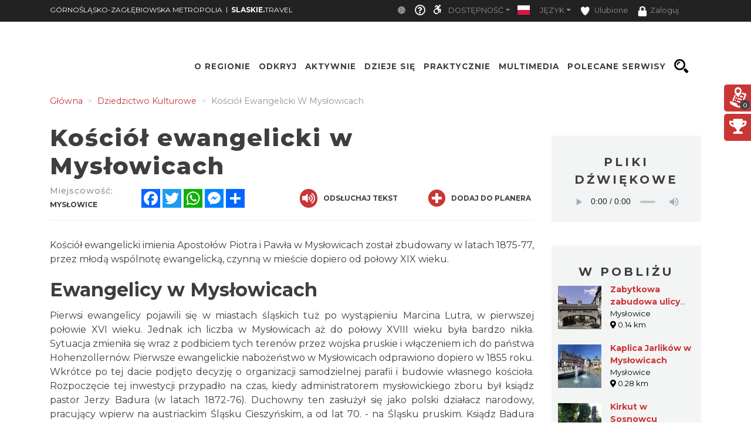

--- FILE ---
content_type: text/html; charset=UTF-8
request_url: https://www.metropolia.slaskie.travel/culturalheritage/3708/kosciol-ewangelicki-w-myslowicach
body_size: 35053
content:
    <!doctype html>
<html  lang="pl">
<head>
    <meta charset="utf-8">
    <meta name="viewport" content="width=device-width, initial-scale=1, shrink-to-fit=no">

    <title>Kościół ewangelicki w Mysłowicach - Górnośląsko-Zagłębiow...</title>
            <link rel="icon" type="image/x-icon" href="/favicon.ico" />
            <meta name="description" content="Kościół imienia Apostołów Piotra i Pawła w Mysłowicach został zbudowany w latach 1875-77, przez młodą wspólnotę ewangelicką, czynną w mieście dopiero od połowy XIX w">
    <meta name="keywords" content="kościół ewangelicki,mysłowice,mysłowicach,kościół">
    <meta property="og:title" content="Kościół ewangelicki w Mysłowicach - Górnośląsko-Zagłębiow..." /><meta property="og:description" content="Kościół imienia Apostołów Piotra i Pawła w Mysłowicach został zbudowany w latach 1875-77, przez młodą wspólnotę ewangelicką, czynną w mieście dopiero od połowy XIX w" /><meta property="og:type" content="website" /><meta property="og:url" content="https://www.metropolia.slaskie.travel/culturalheritage/3708/kosciol-ewangelicki-w-myslowicach" /><meta property="og:image" content="https://www.metropolia.slaskie.travel/Media/Default/.MainStorage/Poi/xpmzot0c.wkl/main_slaskie_old_big.jpg" />    
    <script type="application/ld+json">
    {
        "@context": "https://schema.org",
        "@type": "LocalBusiness",
        "openingHours": "Mo-Su 00:00-23:59",
        "address": {
            "@type": "PostalAddress",
            "streetAddress": "Powstańców 17",
            "addressLocality": "Mysłowice",
            "postalCode": "41-400",
            "addressCountry": "PL"
        },
        "telephone": "48322221722",
        "name": "Kościół ewangelicki w Mysłowicach",
        "url": "http://www.myslowice.luteranie.pl"
        ,"image": {
            "@type": "ImageObject",
            "height": 1080,
            "width": 1620,
            "url": "https://www.metropolia.slaskie.travel/Media/Default/.MainStorage/Poi/xpmzot0c.wkl/main_slaskie_old_carousel.jpg"
        }
    }
    </script>

            <!-- Google tag (gtag.js) -->
<script async src="https://www.googletagmanager.com/gtag/js?id=G-465W296K4C"></script>
<script>
  window.dataLayer = window.dataLayer || [];
  function gtag(){dataLayer.push(arguments);}
  gtag('js', new Date());

  gtag('config', 'G-465W296K4C');
</script>

    
                
                <!-- <link rel="stylesheet" href="/minify-css/pure.css" crossorigin="anonymous"> -->
        <link rel="stylesheet" href="/minify-css/styles.pure.css" crossorigin="anonymous">
        <link rel="stylesheet" data-href="/minify-css/bootstrap.css" crossorigin="anonymous">
        <link rel="stylesheet" data-href="/css/flag-icon/flag-icon.min.css" crossorigin="anonymous">
        <link rel="stylesheet" data-href="/minify-css/styles.css?017c271" crossorigin="anonymous">
        <link rel="stylesheet" data-href="/minify-css/hamburgers.css" crossorigin="anonymous">
        <link rel="stylesheet" data-href="/minify-css/styles_40696.css?e7f42eb" crossorigin="anonymous">
        <link rel="stylesheet" data-href="/minify-css/styles_subpage_modules.css?234fabc" crossorigin="anonymous">
                <link rel="stylesheet" data-href="https://fonts.googleapis.com/css?family=Montserrat:400,500,700,800&display=swap">
        <link rel="stylesheet" data-href="https://fonts.googleapis.com/css?family=Nunito&display=swap">
                        <link rel="stylesheet" data-href="/css/tutorial.css" crossorigin="anonymous">
        <link rel="stylesheet" data-href="/minify-css/slick.css" crossorigin="anonymous">
        <link rel="stylesheet" data-href="/minify-css/social-share-kit.css" crossorigin="anonymous">
        <link rel="stylesheet" data-href="/bundles/sonatacore/vendor/select2/select2.css" crossorigin="anonymous">
        <link rel="stylesheet" data-href="/minify-css/jquery-ui.min.css" crossorigin="anonymous">
        <link rel="stylesheet" data-href="/minify-css/simplePagination.css" crossorigin="anonymous">
        <link rel="stylesheet" data-href="/minify-css/tempusdominus-bootstrap-4.min.css" crossorigin="anonymous">
        <link rel="stylesheet" data-href="/minify-css/bootstrap-slider.min.css" crossorigin="anonymous">
        <link rel="stylesheet" data-href="https://cdnjs.cloudflare.com/ajax/libs/font-awesome/5.9.0/css/all.min.css" ><link rel="stylesheet" data-lazy-href="/minify-css/styles_accessible.css?19e1eac" crossorigin="anonymous">
        <link rel="stylesheet" data-lazy-href="/minify-css/stLibInclude.css?f972161" crossorigin="anonymous">        <link rel="stylesheet" data-lazy-href="/minify-css/openLayers/ol.css" crossorigin="anonymous">        <link rel="stylesheet" data-lazy-href="/minify-css/openLayers/ol-ext.css" crossorigin="anonymous"><link rel="stylesheet" data-lazy-href="/minify-css/user_styles/styles_40696.css?bcfd54e" crossorigin="anonymous">
            
        
        <script>
        var loadTime = Date.now();
    </script>
    <script>var serviceColor = '#c93635';var is_user_login = false;var is_tutorial_edit = false;var isDevEnv = 0;var isGoogleTranslator = '0';var actualDomain = 'https://www.metropolia.slaskie.travel';var paths = {pathInfo: '/culturalheritage/3708/kosciol-ewangelicki-w-myslowicach',requestUri: '/culturalheritage/3708/kosciol-ewangelicki-w-myslowicach',planner_actions: '/planner/st_action',event_search: '/ajax/event',event_calendar_events: '/ajax/event/calendar',fb_app_id: '501406227338087',login: '/login',edit_document: '/document/edit',positron: 'https://api.maptiler.com/maps/positron/256/{z}/{x}/{y}.png?key=hyF39WECEG5QsFmAUvH9',a_t_b_u: '/gamerivalry/api/site',chatty_kathy_cache: '/chatty_kathy_cache/option',};var trans = {sub_not_active: 'Powiadomienia nieaktywne. Kliknij, aby włączyć otrzymywanie powiadomienia.',sub_active: 'Powiadomienia aktywne. Kliknij, aby wyłączyć otrzymywanie powiadomień.',ROUTE_DIRECTIONS: 'Wskazówki dojazdu',ROUTE_DIRECTIONS_WALK: 'Wskazówki dojścia',Route: 'Trasa',Select_start_point: 'Wybierz punkt początkowy',Select_end_point: 'Wybierz punkt końcowy',Split_trail: 'Dodaj punkt na trasie',Select: 'Wybierz',delete_point: 'Usuń punkt',planner_route_added: 'Obiekt dodany do planera',planner_route_adding: 'Dodajemy obiekt do planera',planner_route_removed: 'Obiekt usunięty z planera',planner_route_removing: 'Usuwamy obiekt z planera',planner_not_login: 'Zaloguj się, aby używać planera podróży',planner_login_message: 'Aby dodać pozycję do planera podróży, musisz być zalogowany do serwisu.<br/><br/>Kliknij <a href="/login" onclick="onclick_function">tutaj</a>, aby się zalogować.<br/><br/>Jeśli nie masz konta, kliknij <a href="/register/" onclick="onclick_function">tutaj</a>, aby je utworzyć.',favorites_login_message: 'Aby dodać pozycję do ulubionych, musisz być zalogowany do serwisu.<br/><br/>Kliknij <a href="/login" onclick="onclick_function">tutaj</a>, aby się zalogować.<br/><br/>Jeśli nie masz konta, kliknij <a href="/register/" onclick="onclick_function">tutaj</a>, aby je utworzyć.',go_to_login: 'Przejdź do logowania',planner_add_to_use: 'Aby używać planera musisz dodać pierwszy punkt. Kliknij &quot;DODAJ PUNKT NA TRASIE&quot;',planner_want_reload: 'Aby otworzyć tą zakładkę musisz odświerzyć stronę. Czy chcesz to zrobić teraz ?',select_rate_in_stars_error: 'Wystąpił błąd przy dodawaniu komentarza. Przepraszamy.',select_rate_in_stars: 'Zaznacz swoją ocenę na gwiazdkach',edit: 'Edytuj',save: 'Zapisz',ajax_error: 'Wystąpił błąd podczas wykonywania akcji.',noCity: 'Brak podanego miasta',cant_spend_time: 'Nie możesz spędzić w obiekcie więcej czasu niż Xh.',do_you_set_accommodation: 'Czy chcesz ustawić punkt jako nocleg/ostatni na trasie?',do_you_report_broken_link: 'Czy chcesz zgłosić administracji niedziałający link','You can not save this object to the planner on this host': 'Nie możesz dodać obiektu do planera na tym serwisie',follow: 'Obserwuj',changeTiles: 'Zmień wygląd mapy',search_use_location: 'Czy chcesz użyć swojej lokalizacji, aby wyświetlić obiekty w pobliżu?',months: {January: "Styczeń",February: "Luty",March: "Marzec",April: "Kwiecień",May: "Maj",June: "Czerwiec",July: "Lipiec",August: "Sierpień",September: "Wrzesień",October: "Październik",November: "Listopad",December: "Grudzień",},};var twig_html_code = {alertBox: '<div class="alert alertBox" role="alert">    <button onclick="alertBoxClose();"><i class="fa fa-times"></i></button>    <span></span></div>',planner_map_popup: '<div class="map-select-point">    <span class="map-select-point-name"></span>    <button class="map-select-point-select btn btn-sm st-btn-green btn-no-round">Wybierz</button>    <i class="fa fa-caret-down"></i></div><div class="directionsListContainer custom-scroll poiHide adp">    <h2>Dodaj punkt na trasie</h2></div><div id="popup" class="ol-popup custom-scroll">    <a href="#" id="popup-closer" class="ol-popup-closer"></a>    <div id="popup-content"></div></div>',planner_init_options: '<div class="planner-init-options-container">    <div class="planner-init-options-title">        <span help-type="way_of_travel">Wybierz sposób podróży</span>        <span help-type="behavioral_profile">Wybierz zainteresowania</span>        <span help-type="city">Wybierz miejscowość</span>    </div>    <div class="planner-init-options-help">        <span help-type="way_of_travel">Wybierz sposób w jaki będziesz poruszał się w trakcie wycieczki.<br>Później będziesz mogł zmienić sposób podróży w dowolnym momencie.</span>        <span help-type="behavioral_profile">Określ swoje zainteresowania, abyśmy mogli dopasować dla Ciebie atrakcje turystyczne.<br>Możesz również pominąć ten krok korzystając z przycisku dalej.</span>        <span help-type="city">Wybierz miejscowości do których będziesz podróżował.<br>Możesz również pominąć ten krok korzystając z przycisku dalej.</span>    </div>    <div class="planner-init-options-box"></div>    <div class="planner-init-options-buttons">        <button class="st-btn st-btn-green btn-prev">wróć</button>        <button class="st-btn st-btn-green btn-next">dalej</button>        <button class="st-btn st-btn-green btn-skip" onclick="$(this).parents(`.modal-content`).find(`button.close`).click();">pomiń</button>        <button class="st-btn st-btn-green btn-finish" onclick="$(this).parents(`.modal-content`).find(`button.close`).click(); $(`.planner-slide-form .planner-form-buttons button`).click(); planner_ajax_after = function (){$(`.planner button.planner-empty`).click(); $(`.poiButtons > div`).click();}; $(`html, body`).animate({scrollTop: $(`.planner .module_map`).offset().top - 100}, 200);">dalej</button>    </div></div>',planner_place_part: '&lt;li planner-point-id=&quot;rr_class_rr_id&quot;&gt;            &lt;a class=&quot;planner-point&quot; href=&quot;/rr_class/rr_id&quot;&gt;        &lt;div class=&quot;lazy planner-point-image&quot; data-bg=&quot;url(rr_thumbnail)&quot;&gt;&lt;/div&gt;        &lt;span&gt;rr_name&lt;/span&gt;    &lt;/a&gt;    &lt;a class=&quot;planner-point-remove&quot; href=&quot;/planner/remove?class=rr_class&amp;id=rr_id&quot;       onclick=&quot;planner_widget_point(&#039;remove&#039;, &#039;rr_class&#039;,rr_id); $(this).parents(&#039;li&#039;).remove(); return false;&quot;&gt;        &lt;i class=&quot;fas fa-times&quot;&gt;&lt;/i&gt;    &lt;/a&gt;&lt;/li&gt;',st_base_color: 'rgba(201,54,53,1)',map_popup: "<div id='popup' class='ol-popup custom-scroll'> <a href='#' id='popup-closer' class='ol-popup-closer'></a><div id='popup-content'></div> </div>",selectGeoPoint: '<div class="selectGeoPoint"></div><div class="planner-search-town">    <form class="planner-map-form" action="/planner/town" onkeypress="if(event.keyCode == 13){ $(this).find(`.form-group button`).first().click()}" onsubmit="event.preventDefault();">        <button type="button" class="st-btn close-map" onclick="closeSelectPoint($(this))"><i class="fas fa-times"></i></button>        <div class="form-group col-xs-12 planner-town-help">            <span>Wybierz punkt na mapie lub wyszukaj miejscowość</span>            <span style="display: none">Wybierz punkt na mapie</span>        </div>        <div class="form-group col-xs-12 planner-town">            <label>Miejscowość</label>            <input class="form-control st-border-green btn-no-round" name="town" autocomplete="off">        </div>        <div class="form-group col-xs-12 select-distance-town" style="display: none;">            <label>Promień wyszukiwania</label>            <input type="text" id="select-distance" data-slider-min="1" data-slider-max="1000" data-slider-step="1" data-slider-id="select-distance-slider" data-slider-value="5"                   onchange="radiusOnMap($(this), $(`.selectGeoPoint`))"/>        </div>        <div class="form-group col-xs-12">            <button type="button" class="btn btn-no-round st-grey-btn btn-loader planner-town-button" onclick="planner_point(`town`, ``, 0, [$(this).parents(`form`).serialize()])">                szukaj</button>            <button type="button" class="btn btn-no-round st-grey-btn btn-loader planner-distance-remove-button" style="display: none; margin-bottom: 10px;">                Usuń punkt</button>            <button type="button" class="btn btn-no-round st-grey-btn btn-loader" onclick="getCurrentLocation($(`.selectGeoPoint`)[0], true, $(`.selectGeoPoint`))">                <i class="fas fa-crosshairs"></i> Moja lokalizacja</button>            <button type="button" class="btn btn-no-round st-grey-btn btn-search" onclick="$(`#module_search_page .st-search-box-button[type=submit]`).first().click();" style="display: none; margin-top: 10px;">                 szukaj</button>        </div>    </form></div><div class="map-select-point">    <span class="map-select-point-name"></span>    <button class="map-select-point-select btn btn-sm st-btn-green btn-no-round">Wybierz</button>    <i class="fa fa-caret-down"></i></div>',};var t_var = {a_t_b_m: 0,a_t_b_t: '',a_p_i: "AKIAQ6T5XI2I5Z7BS3A6",a_p_s: "pLAAIJCAGA1wuDPPdGkO2Y+AANXoeLI2H/1hiBWA",};</script>

    <script src="/minify-js/jquery-3.3.1.min.js" ></script>
    <script>
        var paginations_to_load = [];
        var carousels_to_load = [];
        var mapIdToInitialize = [];
    </script>
                                <!-- Hotjar Tracking Code for slaskie.travel -->
            <script>
                (function(h,o,t,j,a,r){
                    h.hj=h.hj||function(){(h.hj.q=h.hj.q||[]).push(arguments)};
                    h._hjSettings={hjid:2281675,hjsv:6};
                    a=o.getElementsByTagName('head')[0];
                    r=o.createElement('script');r.async=1;
                    r.src=t+h._hjSettings.hjid+j+h._hjSettings.hjsv;
                    a.appendChild(r);
                })(window,document,'https://static.hotjar.com/c/hotjar-','.js?sv=');
            </script>
            </head>
<body  data-id="40696" >
            <style>.bootstrap-datetimepicker-widget .picker-switch .fa-calendar:after{content: 'Wybierz dzień';}.bootstrap-datetimepicker-widget .picker-switch .fa-clock:after {content: 'Wybierz godzinę';}.st-bg-green,.st-section-title-bar,.menu-root-box-name,.st-top-menu-items-search-box,.slick-dots li.slick-active button,.place-nearby-custom-scroll::-webkit-scrollbar-thumb, .custom-scroll::-webkit-scrollbar-thumb, .select2-drop .select2-results::-webkit-scrollbar-thumb,.bootstrap-datetimepicker-widget table td.active, .bootstrap-datetimepicker-widget table td.active:hover,.bootstrap-datetimepicker-widget table td span.active,.badge-service-color,.security-flash-message,.st-hover-green:hover,.internalMessages a[id^="message-"]:not(.active),.green-select2 .select2-choice .select2-arrow,.green-select2.select2-container-multi .select2-choices .select2-search-choice,.readContentText .fa-volume-up,.st-top-menu-items .st-top-menu-items-item:hover,.st-big-submenu .nav-link.active,.st-tab-content,.mobile-device .routeListHider.is-active{background-color: rgba(201,54,53,1) !important;}div.zabuto_calendar .table tr td.event div.day,div.zabuto_calendar .badge-event,.hamburger-inner, .hamburger-inner:before, .hamburger-inner:after,.hamburger.is-active .hamburger-inner,.hamburger.is-active .hamburger-inner::before,.hamburger.is-active .hamburger-inner::after{background-color: rgba(201,54,53,1) ;}.st-border-green,.dow-clickable.selected-day div{border-color: rgba(201,54,53,1) !important;}.ModuleSideModules .module-map-global .mapTypes .fas.fa-globe:before,.ModuleSideModules .module-map-global .mapTypes .fas.fa-map:before,.ModuleSideModules .module-map-global .mapFullScreenButton,.st-page-category-text>text,.module-seenearby-box-text-title a,/*.breadcrumb-item,*/.breadcrumb-item a,.module-seenearby-title text,.serviceColorText,.st-green-text,.st-page-map-links a,.st-calender-events-link a,.st-footer-links a,.st-page-map-links-box,.st-page-map-hide,.st-page-map-show,.st-small-submenu li a,.simple-pagination li,.simple-pagination li .page-link:hover,.page-link,.st-link, .st-link:hover,.ol-popup-closer:hover,.poiShow .poiText,.bootstrap-datetimepicker-widget a,div.zabuto_calendar .table tr.calendar-month-header td span,div.zabuto_calendar .badge-today,.ModuleSideModules .user-rating-average i,.ModuleSideModules li.star.hover, .ModuleSideModules li.star.selected,.st-module-map-route-type-header,.st-top-tools-box .st-dropdown-item:hover, .st-top-tools-box .st-dropdown-item:focus,[data-id=language-selector].open .mobile-lang-selector,.mobile-device .open > .mobile-lang-selector,.mobile-device .open > .mobile-lang-selector i,#onesignal-slidedown-container #onesignal-slidedown-dialog .slidedown-button.secondary{color: rgba(201,54,53,1) !important;}.st-color-green,.st-col-box-love i, .st-col-box-love-f i, .st-favorite-set-icon i {color: rgba(201,54,53,1);}.st-news-box-text {border-left: 7px solid rgba(201,54,53,1) !important;}.title-span{border-bottom: 4px solid rgba(201,54,53,1) !important;}.module-seenearby-title text{border-bottom: 5px solid rgba(201,54,53,1)!important;}.module-seenearby-title-span{border-color: rgba(201,54,53,1)!important;}/*.module-seenearby {border: 1px solid rgba(201,54,53,1) !important;}.module-seenearby-title {text-transform: uppercase;background: rgba(201,54,53,1) !important;}.module-seenearby-box-image {text-align: center;border-right: 7px solid rgba(201,54,53,1);}*/.breadcrumb-item.active, .breadcrumb-item > span {color: rgb(146,146,146);font-weight: 400;}body:not(.mobile-device) .st-border-right {border-right: 6px solid rgba(201,54,53,1) !important;}.st-static-content-title,.ModuleMap .module-map-global .mapTypes,.ModuleGuidebook .module-map-global .mapTypes,.ModuleSideModules .module-map-global .mapTypes,.ModuleMap .mapExport,.ModuleGuidebook .mapExport,.ModuleSideModules .mapExport,#onesignal-popover-container #onesignal-popover-dialog .popover-button.primary, #onesignal-popover-container #onesignal-popover-dialog .slidedown-button.primary, #onesignal-popover-container #onesignal-slidedown-dialog .popover-button.primary, #onesignal-popover-container #onesignal-slidedown-dialog .slidedown-button.primary, #onesignal-slidedown-container #onesignal-popover-dialog .popover-button.primary, #onesignal-slidedown-container #onesignal-popover-dialog .slidedown-button.primary, #onesignal-slidedown-container #onesignal-slidedown-dialog .popover-button.primary, #onesignal-slidedown-container #onesignal-slidedown-dialog .slidedown-button.primary{background: rgba(201,54,53,1) !important;}.ModuleMap .module-map-global .mapTypes,.ModuleGuidebook .module-map-global .mapTypes,.ModuleSideModules .module-map-global .mapTypes {color: rgba(201,54,53,1) !important;}.st-static-content-border-lr{border-left: 1px solid rgba(201,54,53,1) !important;border-right: 1px solid rgba(201,54,53,1) !important;}.st-static-content-border-lrb{border-left: 1px solid rgba(201,54,53,1) !important;border-right: 1px solid rgba(201,54,53,1) !important;border-bottom: 1px solid rgba(201,54,53,1) !important;}.subpageMapToolbox,.st-col-caraousel-text-background{background-color: rgba(201,54,53,0.8);}.st-slider-info-background{background-color: rgba(201,54,53,0.8);}.user-login-container input{border: 2px solid rgba(201,54,53,1) !important;}.slick-dots li button {border: 1px solid rgba(201,54,53,1) !important;}.slider-selection, .slider-handle {background-image: -webkit-linear-gradient(top,rgba(201,54,53,1) 0,rgba(201,54,53,1) 100%) !important;background-image: -o-linear-gradient(top,rgba(201,54,53,1) 0,rgba(201,54,53,1) 100%) !important;background-image: linear-gradient(to bottom,rgba(201,54,53,1) 0,rgba(201,54,53,1) 100%) !important;background-color: rgba(201,54,53,1) !important;}.page-item.active .page-link, .simple-pagination li .current, .st-btn-green, .st-btn-green:focus, .st-btn-green-hover:hover{background-color: rgba(201,54,53,1);border-color: rgba(201,54,53,1);color: #fff !important;}.simple-pagination li .current.prev, .simple-pagination li .current.next{color: #6c757d !important;}.form-control:focus {border-color: rgba(201,54,53,0.5);box-shadow: 0 0 0 0.2rem rgba(201,54,53,0.25);}/* ------------- FORUM  ------------ */#wf_forum_content h1, .wf_forum_block_title {background-color: rgba(201,54,53,0.7) !important;border-left-color: rgba(201,54,53,1) !important;}.wf_button {background: linear-gradient(to bottom, rgba(201,54,53,1) 0px, rgba(201,54,53,1) 100%)!important;border-color: rgba(201,54,53,1)!important;}.wf_icon-pin {background: url(/bundles/yosimitsoworkingforum/images/pin-btn.png) 5% no-repeat, linear-gradient(to bottom, rgba(201,54,53,1) 0px, rgba(201,54,53,1) 100%)!important;}.wf_icon-lock {background: url(/bundles/yosimitsoworkingforum/images/lock-btn.png) 5% no-repeat, linear-gradient(to bottom, rgba(201,54,53,1) 0px, rgba(201,54,53,1) 100%)!important;}.wf_icon-reply {background: url(/bundles/yosimitsoworkingforum/images/reply.png) 5% no-repeat, linear-gradient(to bottom, rgba(201,54,53,1) 0px, rgba(201,54,53,1) 100%)!important;}.md-editor .btn-sm.btn.btn-primary, .md-editor .btn-sm.btn.btn-primary:hover,.md-editor .btn-sm.btn.btn-primary:not(:disabled):not(.disabled):active, .md-editor .btn-sm.btn.btn-primary:not(:disabled):not(.disabled).active{background-color: rgba(201,54,53,1);border-color: rgba(201,54,53,1);}.btn-serviceColor {color: #fff;background-color: rgba(201,54,53,1) !important;border-color: rgba(201,54,53,1) !important;}.btn-serviceColor:focus,.btn-serviceColor.focus {color: #fff;background-color: rgba(201,54,53,1) !important;border-color: rgba(201,54,53,1) !important;}.btn-serviceColor:hover {color: #fff;background-color: rgba(201,54,53,1) !important;border-color: rgba(201,54,53,1) !important;}.btn-serviceColor:active,.btn-serviceColor.active,.open > .dropdown-toggle.btn-serviceColor {color: #fff;background-color: rgba(201,54,53,1) !important;border-color: rgba(201,54,53,1) !important;}.btn-serviceColor:active:hover,.btn-serviceColor.active:hover,.open > .dropdown-toggle.btn-serviceColor:hover,.btn-serviceColor:active:focus,.btn-serviceColor.active:focus,.open > .dropdown-toggle.btn-serviceColor:focus,.btn-serviceColor:active.focus,.btn-serviceColor.active.focus,.open > .dropdown-toggle.btn-serviceColor.focus {color: #fff;background-color: rgba(201,54,53,1) !important;border-color: rgba(201,54,53,1) !important;}.btn-serviceColor:active,.btn-serviceColor.active,.open > .dropdown-toggle.btn-serviceColor {background-image: none;}.btn-serviceColor.disabled:hover,.btn-serviceColor[disabled]:hover,fieldset[disabled] .btn-serviceColor:hover,.btn-serviceColor.disabled:focus,.btn-serviceColor[disabled]:focus,fieldset[disabled] .btn-serviceColor:focus,.btn-serviceColor.disabled.focus,.btn-serviceColor[disabled].focus,fieldset[disabled] .btn-serviceColor.focus {background-color: rgba(201,54,53,1) !important;border-color: rgba(201,54,53,1) !important;}.btn-serviceColor .badge {color: rgba(201,54,53,1) !important;background-color: #fff;}.planner-main-tabs .nav-link.active, .planner-main-tabs .nav-item.show .nav-link,.planner-main-tabs .nav-link:hover, .planner-main-tabs .nav-link:focus {border-top-color: rgba(201,54,53,1);border-left-color: rgba(201,54,53,1);}.planner-day-tabs .nav-link.active, .planner-day-tabs .nav-item.show .nav-link,.planner-day-tabs .nav-link:hover, .planner-day-tabs .nav-link:focus,.st-big-submenu .nav-link:hover,.module-guidebook-title, .module-guidebook-show-all {background: rgba(201,54,53,1) !important;}.map-event-group .ol-overlay-container.ol-selectable::after {border-top-color: rgba(201,54,53,1);}/* ---------------------------------- */.module-guidebook {border: 1px solid rgba(201,54,53,1);}.module-guidebook-box-image {border-right: 7px solid rgba(201,54,53,1);}.ModuleSideModules .rating-stars ul > li.star.selected > i.fa-star,.ModuleSideModules .rating-stars ul > li.star.hover > i.fa-star,.module_route_nav_pills .nav-link {color: rgba(201,54,53,1);}.scroller{scrollbar-color: rgba(201,54,53,1) #ffffff;}/* Rezerwacje */.reservation-box{border:1px solid rgba(201,54,53,1)}/* ---------------------------------- *//* Background */.st-bg-service-default {background-color: rgba(201,54,53,1) !important;}/* ---------------------------------- */.st-black-link, .st-black-link:hover, .st-black-text {color: #3E3D40 !important;}</style>
    <div id="skipLinks">
        <ul>
            <li><a href="#top_bar_nav">Idź do Górny pasek - Opcje</a></li>
            <li><a href="#menu">Idź do Menu</a></li>
            <li><a href="#document-content">Idź do Treść</a></li>
            <li><a href="#footer">Idź do Stopka</a></li>
        </ul>
    </div>
        <div id="serviceid" data-id="40696" style="display: none"></div>
    <div id="fb-root"></div>
    <div class="google_translate_container translate_container poiHide">
        <div id="google_translate_element"></div>
    </div>
    <div id="google_translate_support" class=""></div>
    <div class="yandex_translate_container translate_container poiHide">
        <div id="yandexTranslatorWidget"></div>
    </div>
    
        
            <section><div class='container container-templates'><div class='row'><div class='column col-md-3'><div class='ModuleLogo'>            <div class="st-module-logo logo-top-glue st-module-logo-desktop" style="display: none">
        <a href='/'>
            <img class="img-fluid" src="/uploads/media/subService/0010/71/thumb_970201_admin.png" alt="Logo a"/>
        </a>
    </div>
    </div></div><div class='column col-md-9'><div class='ModuleTopBar'><div id='module_top_bar_new_moblie' class='module-top-bar-new-mobile' style='display: none'>
    <div class="module-top-bar-new-mobile-icon-row">
        <div class="module-top-bar-new-mobile-icon  remove-caret st-bg-green top-menu-login"
     data-toggle="dropdown"
     href="#"
     role="button"
     aria-haspopup="true"
     aria-expanded="false">
                <span  class="login-icon">
                    <i class="fas fa-user"></i>
                </span>
    <div class="dropdown-menu">
                     <div class="dropdown-item st-dropdown-item st-dropdown-user-item"
                 onClick="window.location.href = '/login';">
                <div class="st-user-icon col-sm-1">
                    <span class="fas fa-user"></span>
                </div>
                <span class="col-sm">Zaloguj</span>
            </div>
            <div class="dropdown-item st-dropdown-item st-dropdown-user-item"
                 onClick="window.location.href = '/register/';">
                <div class="st-user-icon col-sm-1">
                    <span class="fas fa-user-plus"></span>
                </div>
                <span class="col-sm">Zarejestruj</span>
            </div>
             </div>
</div>
        <div class="module-top-bar-new-mobile-icon" style="background-color: #c93635" onclick="window.location.href = '/search';">
            <i class="fas fa-search"></i>
        </div>
        <div class="module-top-bar-new-mobile-icon" style="background-color: #c93635" ><a href="javascript:void(0)" onclick="return invert();"><i class="fas fa-adjust"></i></a></div>
        <div class="dropdown show module-top-bar-new-mobile-dropdown">
                    <a class="nav-link dropdown-toggle st-dropdown-toggle" data-toggle="dropdown" href="#" role="button" aria-haspopup="true" aria-expanded="false">
                PL
            </a>
            <div class="dropdown-menu st-dropdown-menu">
                            <div class="dropdown-item st-dropdown-item"
                     onclick="changeLocale('/changeLocale', 'pl');">
                    <span class="flag-icon flag-icon-pl"></span>
                    <span class="col-sm">Polski</span>
                </div >
                                                                                 <div class="dropdown-item st-dropdown-item"
                     onclick="document.querySelectorAll('.translate_container').forEach((el) => { if(el.classList.value.indexOf('google_translate_container') === -1) { el.classList.add('poiHide'); } }); document.querySelector('.google_translate_container').classList.toggle('poiHide')">
                    <span class=""><i class="fas fa-language"></i></span>
                    <span class="">Tłumacz Google</span>
                </div>
                <div class="dropdown-item st-dropdown-item"
                     onclick="document.querySelectorAll('.translate_container').forEach((el) => { if(el.classList.value.indexOf('yandex_translate_container') === -1) { el.classList.add('poiHide'); } }); document.querySelector('.yandex_translate_container').classList.toggle('poiHide')">
                    <span class=""><i class="fab fa-yandex"></i></span>
                    <span class="languageText">Tłumacz Yandex</span>
                </div>
            </div >
                </div>
        <div class="dropdown show module-top-bar-new-mobile-dropdown">
            <a class="dropdown-toggle"
               href="#"
               role="button"
               id="dropdownMenuLink"
               data-toggle="dropdown"
               aria-haspopup="true"
               aria-expanded="false">
              <i class="fas fa-font"></i>
            </a>
            <div class="dropdown-menu" aria-labelledby="dropdownMenuLink">
                <a class="dropdown-item st-dropdown-item"
                   href="javascript:void(0)"
                   onclick="return setFontSize(0);">
                    <i class="fas fa-font"></i>
                    &nbsp;Mała
                </a>
                <a class="dropdown-item st-dropdown-item"
                   href="javascript:void(0)"
                   onclick="return setFontSize(1);">
                    <i class="fas fa-font"></i>
                    &nbsp;Standardowa
                </a>
                <a class="dropdown-item st-dropdown-item"
                   href="javascript:void(0)"
                   onclick="return setFontSize(2);">
                    <i class="fas fa-font"></i>
                    &nbsp;Duża
                </a>
            </div>
        </div>
    </div>
        <div class='st-top-slogan-default-mobile'>
                <span>slaskie.</span>travel
            </div>
        <div id="module_topbar_logo_anchor"></div>
</div>
<nav id='top_bar_nav' class="navbar st-navbar navbar-expand-md navbar-dark st-bg-black res-nowrap" style="width:100vw;left:0;position:fixed;">
    <div class="container st-topbar">
        <div class="row st-row-padding w-100">
                        <a class="navbar-brand st-navbar-brand st-ellipsis res-mr0" href="//metropolia.slaskie.travel" target="_self">
                GÓRNOŚLĄSKO-ZAGŁĘBIOWSKA METROPOLIA
            </a>
                                    <span class="navbar-brand st-navbar-brand st-ellipsis res-mr0">
                    &nbsp;&nbsp;|&nbsp;&nbsp;
                    </span>
                    <a class="navbar-brand st-navbar-brand st-ellipsis res-mr0" href="//slaskie.travel" target="_self">
                        <B>SLASKIE.</B>TRAVEL
                    </a>
                                        <button class="navbar-toggler" type="button"
                    data-toggle="collapse" data-target="#navbarCollapse"
                    aria-controls="navbarCollapse" aria-expanded="false"
                    aria-label="Toggle navigation">
                <span class="navbar-toggler-icon"></span>
            </button>
            <div class="collapse navbar-collapse st-navbar-collapse st-topbar-block-right justify-content-end" id="navbarCollapse">
                <ul class="navbar-nav st-nav-lang justify-content-end res-ml0">
                    <li class="nav-item dropdown st-tutorial-item">
                    </li>
                    <li class="nav-item st-nav-item st-cookie-bar">
                        <a class="nav-link st-nav-link" href="javascript:void(0)" onclick="document.cookie='cookiebar=;expires=Thu, 01 Jan 1970 00:00:01 GMT;path=/'; setupCookieBar(); return false;">
                            <i class="fas fa-cookie"></i>
                        </a>
                    </li>
                    <li class="nav-item st-nav-item st-tutorial-item">
                        <a class="nav-link st-nav-link" href="javascript:void(0)" onclick="cursorHelp($(this));" title="Pomoc" click-title="Wyłącz pomoc">
                            <i class="far fa-question-circle"></i>
                        </a>
                    </li>
                    <li class="nav-item dropdown st-accessible-item">
                        <div class="st-accessible-icon">
                            <span title="Ułatwienia dostępu" class="fab fa-accessible-icon" data-toggle="tooltip"></span>
                        </div>
                        <a class="nav-link dropdown-toggle st-dropdown-toggle" data-toggle="dropdown" href="#" role="button" aria-haspopup="true" aria-expanded="false">Dostępność</a>
                        <div class="dropdown-menu st-bg-black st-dropdown-menu">
                            <div class="dropdown-item st-dropdown-item" onclick="invert();" title="Dostosuj kolory">
                                <span class="fas fa-adjust"></span>
                                <span class="">Dostosuj kolory</span>
                            </div>
                            <div class="dropdown-item st-dropdown-item" onclick="setFontSize(0);" title="Czcionka domyślna">
                                <span class="fas fa-font"></span>
                                <span class="">Domyślna</span>
                            </div>
                            <div class="dropdown-item st-dropdown-item" onclick="setFontSize(1);" title="Czcionka średnia">
                                <span class="fas fa-font"><i class="fas fa-plus"></i></span>
                                <span class="">Średnia</span>
                            </div>
                            <div class="dropdown-item st-dropdown-item" onclick="setFontSize(2);" title="Czcionka duża">
                                <span class="fas fa-font"><i class="fas fa-plus"></i><i class="fas fa-plus"></i></span>
                                <span class="">Duża</span>
                            </div>
                        </div>
                    </li>
                    <li class="nav-item dropdown st-lang-item">
                        <div class="st-lang-flag">
                            <span title="Zmień język" class="flag-icon flag-icon-pl" data-toggle="tooltip"></span>
                        </div>
                        <a class="nav-link dropdown-toggle st-dropdown-toggle" data-toggle="dropdown" href="#" role="button" aria-haspopup="true" aria-expanded="false">Język</a>
                        <div class="dropdown-menu st-bg-black st-dropdown-menu">
                                                           <div class="dropdown-item st-dropdown-item" onclick="changeLocale('/changeLocale', 'pl');">
                                    <span class="flag-icon flag-icon-pl"></span>
                                    <span class="">Polski</span>
                                </div>
                                                                                                                                                                     <div class="dropdown-item st-dropdown-item"
                                 onclick="document.querySelectorAll('.translate_container').forEach((el) => { if(el.classList.value.indexOf('google_translate_container') === -1) { el.classList.add('poiHide'); } }); document.querySelector('.google_translate_container').classList.toggle('poiHide')">
                                <span class=""><i class="fas fa-language"></i></span>
                                <span class="">Tłumacz Google</span>
                            </div>
                            <div class="dropdown-item st-dropdown-item"
                                 onclick="document.querySelectorAll('.translate_container').forEach((el) => { if(el.classList.value.indexOf('yandex_translate_container') === -1) { el.classList.add('poiHide'); } }); document.querySelector('.yandex_translate_container').classList.toggle('poiHide')">
                                <span class=""><i class="fab fa-yandex"></i></span>
                                <span class="languageText">Tłumacz Yandex</span>
                            </div>
                        </div>
                    </li>
                                    <li class="nav-item st-nav-item">
                        <a class="nav-link st-nav-link nav-favorites"
                           href="javascript:void(0)"
                           onClick="return favorites(0);">
                           <img class="lazy lazy-load" src='/images/no_image_icon.svg' data-src="/images/icon_heart.png" alt="Ulubione">
                           Ulubione
                        </a>
                    </li >
                                            <div id="st_nofaforites" style="display: none;"></div>
                                                                          <li class="nav-item st-nav-item">
                        <a class="nav-link st-nav-link" href="/login"><img class="lazy lazy-load" src='/images/no_image_icon.svg' data-src="/images/icon_lock.png" alt="Zaloguj">Zaloguj</a>
                    </li>
                                     <li class='st-nav-link onesignal-customlink-container'></li>
                </ul>
            </div>
        </div>
    </div>
</nav>
 </div></div></div></div></section>
	<section><div class='container container-templates'><div class='row'><div class='column col-md-12'><div class='ModuleMenu'><div class="st-top-menu st-bg-white d-flex flex-column flex-md-row align-items-center res-height-auto" id="menu">
    <div class="text-right w-100">
                <nav class="my-2 my-md-0 mr-md-3 st-top-menu-items res-m0">
                                                <div class="st-top-menu-items-item st-res-custom st-mobile-off">
                                                    <a class="st-text-default st-uppercase-text st-bold-text st-general-menu-a " data-info="odkryj"
                       data-bc="nolink" data-bc-menu-item-id="70" data-scroller="" data-bc-menu-id="4" href="#o_regionie" target="_self">
                        O regionie                    </a>
                     <div class="st-big-submenu">
                            
                                                        <div id="tabContent" class="tab-content st-tab-content">
                                                                                                    <div class="tab-pane fade show active"
                                         id="o_gornoslasko_zaglebiowskiej_metropolii_77" role="tabpanel">
                                                                                                                                                                                                            <div class="container st-container-width">
    <div class="row">
                
                                                <div class="col-md-3 st-linkmanager-menu-item-mobile">
                <div class="st-col-box hoverCursorPointer" onclick="if(!$(this).hasClass('clicked')) {$(this).addClass('clicked');$(this).change();$(this).find('.st-menu-link-box').trigger('click');}">
                    <div class="st-col-box-text">
                        <a class="st-menu-link-box" data-bc="click" href="/staticcontent/40700" target="_blank">O Górnośląsko-Zagłębiowskiej Metropolii</a>
                    </div>
                </div>
            </div>
                                                <div class="col-md-3 st-linkmanager-menu-item-mobile">
                <div class="st-col-box hoverCursorPointer" onclick="if(!$(this).hasClass('clicked')) {$(this).addClass('clicked');$(this).change();$(this).find('.st-menu-link-box').trigger('click');}">
                    <div class="st-col-box-text">
                        <a class="st-menu-link-box" data-bc="click" href="/staticcontent/153076" target="_blank">O projekcie</a>
                    </div>
                </div>
            </div>
                    <div class="container st-container-width st-linkmanager-menu-item-desktop">
                <div class="row">
                                                                                                                                                                                                                                                                                                                    <div class="col-md-3 ">
                            <div class="st-col-box hoverCursorPointer">
                                                                <div class="st-col-box-image st-js-img-bg lazy" data-bg="url(/uploads/media/document/0010/77/thumb_976515_document_box.jpeg)" style="background-image:url(/images/nophoto/nophoto_500_40696.jpeg)" onclick="clickAndOpen($(this).parent().find('.st-menu-link-box').attr('href'),'_blank')"></div>
                                                                <div class="st-col-box-text st-js-color st-bg-service-default ">
                                    <a class="st-menu-link-box" href="/staticcontent/40700" data-bc="click" target="_blank" data-type="link_manager"> O Górnośląsko-Zagłębiowskiej Metropolii</a>
                                </div>
                            </div>
                        </div>
                                                                                                <div class="col-md-3 ">
                            <div class="st-col-box hoverCursorPointer">
                                                                <div class="st-col-box-image st-js-img-bg lazy" data-bg="url(/uploads/media/document/0010/77/thumb_976518_document_box.jpeg)" style="background-image:url(/images/nophoto/nophoto_500_40696.jpeg)" onclick="clickAndOpen($(this).parent().find('.st-menu-link-box').attr('href'),'_blank')"></div>
                                                                <div class="st-col-box-text st-js-color st-bg-service-default ">
                                    <a class="st-menu-link-box" href="/staticcontent/153076" data-bc="click" target="_blank" data-type="link_manager"> O projekcie</a>
                                </div>
                            </div>
                        </div>
                                    </div>
            </div>
    </div>
</div>                                                                            </div>
                                                                                                </div>
                        </div>                                        </div>
                                                                <div class="st-top-menu-items-item st-res-custom st-mobile-off">
                                                    <a class="st-text-default st-uppercase-text st-bold-text st-general-menu-a " data-info="odkryj"
                       data-bc="nolink" data-bc-menu-item-id="71" data-scroller="" data-bc-menu-id="4" href="#odkryj" target="_self">
                        Odkryj                    </a>
                     <div class="st-big-submenu">
                            
                                                        <div id='menu_71' class="st-list">
                                <ul class="nav nav-tabs">
                                                                                                                                                                                        <li class="nav-item">
                                        <a data-bc="nolink" data-bc-menu-item-id="707" data-bc-menu-id="4" data-bc-top-name="Odkryj" data-bc-name="miasta" class="nav-link active" id="miasta_707-tab" data-toggle="tab" href="#miasta_707" role="tab" aria-controls="home" aria-selected="true">Miasta</a></li>
                                                                                                                                                                                            <li class="nav-item">
                                        <a data-bc="nolink" data-bc-menu-item-id="79" data-bc-menu-id="4" data-bc-top-name="Odkryj" data-bc-name="szlaki_tematyczne" class="nav-link " id="szlaki_tematyczne_79-tab" data-toggle="tab" href="#szlaki_tematyczne_79" role="tab" aria-controls="home" aria-selected="true">Szlaki tematyczne</a></li>
                                                                                                                                                                                            <li class="nav-item">
                                        <a data-bc="nolink" data-bc-menu-item-id="80" data-bc-menu-id="4" data-bc-top-name="Odkryj" data-bc-name="szlaki_turystyczne" class="nav-link " id="szlaki_turystyczne_80-tab" data-toggle="tab" href="#szlaki_turystyczne_80" role="tab" aria-controls="home" aria-selected="true">Szlaki turystyczne</a></li>
                                                                                                                                                                                            <li class="nav-item">
                                        <a data-bc="nolink" data-bc-menu-item-id="81" data-bc-menu-id="4" data-bc-top-name="Odkryj" data-bc-name="dziedzictwo" class="nav-link " id="dziedzictwo_81-tab" data-toggle="tab" href="#dziedzictwo_81" role="tab" aria-controls="home" aria-selected="true">Dziedzictwo</a></li>
                                                                                                                                                                                            <li class="nav-item">
                                        <a data-bc="nolink" data-bc-menu-item-id="82" data-bc-menu-id="4" data-bc-top-name="Odkryj" data-bc-name="kultura_sztuka_br_i_rozrywka" class="nav-link " id="kultura_sztuka_br_i_rozrywka_82-tab" data-toggle="tab" href="#kultura_sztuka_br_i_rozrywka_82" role="tab" aria-controls="home" aria-selected="true">Kultura sztuka<br>i rozrywka</a></li>
                                                                                                                                                                                            <li class="nav-item">
                                        <a data-bc="nolink" data-bc-menu-item-id="83" data-bc-menu-id="4" data-bc-top-name="Odkryj" data-bc-name="kuchnia" class="nav-link " id="kuchnia_83-tab" data-toggle="tab" href="#kuchnia_83" role="tab" aria-controls="home" aria-selected="true">Kuchnia</a></li>
                                                                                                                                                                                            <li class="nav-item">
                                        <a data-bc="nolink" data-bc-menu-item-id="84" data-bc-menu-id="4" data-bc-top-name="Odkryj" data-bc-name="przyroda" class="nav-link " id="przyroda_84-tab" data-toggle="tab" href="#przyroda_84" role="tab" aria-controls="home" aria-selected="true">Przyroda</a></li>
                                                                                                                                                                                            <li class="nav-item">
                                        <a data-bc="nolink" data-bc-menu-item-id="85" data-bc-menu-id="4" data-bc-top-name="Odkryj" data-bc-name="zdrowie_i_uroda" class="nav-link " id="zdrowie_i_uroda_85-tab" data-toggle="tab" href="#zdrowie_i_uroda_85" role="tab" aria-controls="home" aria-selected="true">Zdrowie i uroda</a></li>
                                                                                                    </ul>
                            </div>
                                                        <div id="tabContent" class="tab-content st-tab-content">
                                                                                                    <div class="tab-pane fade show active"
                                         id="miasta_707" role="tabpanel">
                                                                                                                                                                                                            <div class="container st-container-width">
    <div class="row">
                
                                                <div class="col-md-3 st-linkmanager-menu-item-mobile">
                <div class="st-col-box hoverCursorPointer" onclick="if(!$(this).hasClass('clicked')) {$(this).addClass('clicked');$(this).change();$(this).find('.st-menu-link-box').trigger('click');}">
                    <div class="st-col-box-text">
                        <a class="st-menu-link-box" data-bc="click" href="/article/1019277" target="_blank">Katowice</a>
                    </div>
                </div>
            </div>
                                                <div class="col-md-3 st-linkmanager-menu-item-mobile">
                <div class="st-col-box hoverCursorPointer" onclick="if(!$(this).hasClass('clicked')) {$(this).addClass('clicked');$(this).change();$(this).find('.st-menu-link-box').trigger('click');}">
                    <div class="st-col-box-text">
                        <a class="st-menu-link-box" data-bc="click" href="/article/1019278" target="_blank">Sosnowiec</a>
                    </div>
                </div>
            </div>
                                                <div class="col-md-3 st-linkmanager-menu-item-mobile">
                <div class="st-col-box hoverCursorPointer" onclick="if(!$(this).hasClass('clicked')) {$(this).addClass('clicked');$(this).change();$(this).find('.st-menu-link-box').trigger('click');}">
                    <div class="st-col-box-text">
                        <a class="st-menu-link-box" data-bc="click" href="/article/1019276" target="_blank">Zabrze</a>
                    </div>
                </div>
            </div>
                                                <div class="col-md-3 st-linkmanager-menu-item-mobile">
                <div class="st-col-box hoverCursorPointer" onclick="if(!$(this).hasClass('clicked')) {$(this).addClass('clicked');$(this).change();$(this).find('.st-menu-link-box').trigger('click');}">
                    <div class="st-col-box-text">
                        <a class="st-menu-link-box" data-bc="click" href="/article/1016444" target="_blank">Bytom</a>
                    </div>
                </div>
            </div>
                                                <div class="col-md-3 st-linkmanager-menu-item-mobile">
                <div class="st-col-box hoverCursorPointer" onclick="if(!$(this).hasClass('clicked')) {$(this).addClass('clicked');$(this).change();$(this).find('.st-menu-link-box').trigger('click');}">
                    <div class="st-col-box-text">
                        <a class="st-menu-link-box" data-bc="click" href="/article/1019275" target="_blank">Gliwice</a>
                    </div>
                </div>
            </div>
                                                <div class="col-md-3 st-linkmanager-menu-item-mobile">
                <div class="st-col-box hoverCursorPointer" onclick="if(!$(this).hasClass('clicked')) {$(this).addClass('clicked');$(this).change();$(this).find('.st-menu-link-box').trigger('click');}">
                    <div class="st-col-box-text">
                        <a class="st-menu-link-box" data-bc="click" href="/article/1019916" target="_blank">Tychy</a>
                    </div>
                </div>
            </div>
                                                <div class="col-md-3 st-linkmanager-menu-item-mobile">
                <div class="st-col-box hoverCursorPointer" onclick="if(!$(this).hasClass('clicked')) {$(this).addClass('clicked');$(this).change();$(this).find('.st-menu-link-box').trigger('click');}">
                    <div class="st-col-box-text">
                        <a class="st-menu-link-box" data-bc="click" href="/article/1020031/chorzow" target="_blank">Chorzów</a>
                    </div>
                </div>
            </div>
                    <div class="container st-container-width st-linkmanager-menu-item-desktop">
                <div class="row">
                                                                                                                                                                                                                                                                                                                                                                                                                                                                                                                                                                                                                                                                                                                                                                                                                    <div class="col-md-3 ">
                            <div class="st-col-box hoverCursorPointer">
                                                                <div class="st-col-box-image st-js-img-bg lazy" data-bg="url(/uploads/media/document/0010/77/thumb_976524_document_box.jpeg)" style="background-image:url(/images/nophoto/nophoto_500_40696.jpeg)" onclick="clickAndOpen($(this).parent().find('.st-menu-link-box').attr('href'),'_blank')"></div>
                                                                <div class="st-col-box-text st-js-color st-bg-service-default ">
                                    <a class="st-menu-link-box" href="/article/1019277" data-bc="click" target="_blank" data-type="link_manager"> Katowice</a>
                                </div>
                            </div>
                        </div>
                                                                                                <div class="col-md-3 ">
                            <div class="st-col-box hoverCursorPointer">
                                                                <div class="st-col-box-image st-js-img-bg lazy" data-bg="url(/uploads/media/document/0010/77/thumb_976533_document_box.jpeg)" style="background-image:url(/images/nophoto/nophoto_500_40696.jpeg)" onclick="clickAndOpen($(this).parent().find('.st-menu-link-box').attr('href'),'_blank')"></div>
                                                                <div class="st-col-box-text st-js-color st-bg-service-default ">
                                    <a class="st-menu-link-box" href="/article/1019278" data-bc="click" target="_blank" data-type="link_manager"> Sosnowiec</a>
                                </div>
                            </div>
                        </div>
                                                                                                <div class="col-md-3 ">
                            <div class="st-col-box hoverCursorPointer">
                                                                <div class="st-col-box-image st-js-img-bg lazy" data-bg="url(/uploads/media/document/0010/77/thumb_976554_document_box.jpeg)" style="background-image:url(/images/nophoto/nophoto_500_40696.jpeg)" onclick="clickAndOpen($(this).parent().find('.st-menu-link-box').attr('href'),'_blank')"></div>
                                                                <div class="st-col-box-text st-js-color st-bg-service-default ">
                                    <a class="st-menu-link-box" href="/article/1019276" data-bc="click" target="_blank" data-type="link_manager"> Zabrze</a>
                                </div>
                            </div>
                        </div>
                                                                                                <div class="col-md-3 ">
                            <div class="st-col-box hoverCursorPointer">
                                                                <div class="st-col-box-image st-js-img-bg lazy" data-bg="url(/uploads/media/document/0010/77/thumb_976605_document_box.jpeg)" style="background-image:url(/images/nophoto/nophoto_500_40696.jpeg)" onclick="clickAndOpen($(this).parent().find('.st-menu-link-box').attr('href'),'_blank')"></div>
                                                                <div class="st-col-box-text st-js-color st-bg-service-default ">
                                    <a class="st-menu-link-box" href="/article/1016444" data-bc="click" target="_blank" data-type="link_manager"> Bytom</a>
                                </div>
                            </div>
                        </div>
                                                                                                <div class="col-md-3 ">
                            <div class="st-col-box hoverCursorPointer">
                                                                <div class="st-col-box-image st-js-img-bg lazy" data-bg="url(/uploads/media/document/0010/77/thumb_976606_document_box.jpeg)" style="background-image:url(/images/nophoto/nophoto_500_40696.jpeg)" onclick="clickAndOpen($(this).parent().find('.st-menu-link-box').attr('href'),'_blank')"></div>
                                                                <div class="st-col-box-text st-js-color st-bg-service-default ">
                                    <a class="st-menu-link-box" href="/article/1019275" data-bc="click" target="_blank" data-type="link_manager"> Gliwice</a>
                                </div>
                            </div>
                        </div>
                                                                                                <div class="col-md-3 ">
                            <div class="st-col-box hoverCursorPointer">
                                                                <div class="st-col-box-image st-js-img-bg lazy" data-bg="url(/uploads/media/document/0010/77/thumb_976607_document_box.jpeg)" style="background-image:url(/images/nophoto/nophoto_500_40696.jpeg)" onclick="clickAndOpen($(this).parent().find('.st-menu-link-box').attr('href'),'_blank')"></div>
                                                                <div class="st-col-box-text st-js-color st-bg-service-default ">
                                    <a class="st-menu-link-box" href="/article/1019916" data-bc="click" target="_blank" data-type="link_manager"> Tychy</a>
                                </div>
                            </div>
                        </div>
                                                                                                <div class="col-md-3 ">
                            <div class="st-col-box hoverCursorPointer">
                                                                <div class="st-col-box-image st-js-img-bg lazy" data-bg="url(/uploads/media/document/0010/79/thumb_978271_document_box.jpeg)" style="background-image:url(/images/nophoto/nophoto_500_40696.jpeg)" onclick="clickAndOpen($(this).parent().find('.st-menu-link-box').attr('href'),'_blank')"></div>
                                                                <div class="st-col-box-text st-js-color st-bg-service-default ">
                                    <a class="st-menu-link-box" href="/article/1020031/chorzow" data-bc="click" target="_blank" data-type="link_manager"> Chorzów</a>
                                </div>
                            </div>
                        </div>
                                    </div>
            </div>
    </div>
</div>                                                                            </div>
                                                                                                        <div class="tab-pane fade show "
                                         id="szlaki_tematyczne_79" role="tabpanel">
                                                                                                                                                                                                            <div class="container st-container-width">
    <div class="row">
                
                                                <div class="col-md-3 st-linkmanager-menu-item-mobile">
                <div class="st-col-box hoverCursorPointer" onclick="if(!$(this).hasClass('clicked')) {$(this).addClass('clicked');$(this).change();$(this).find('.st-menu-link-box').trigger('click');}">
                    <div class="st-col-box-text">
                        <a class="st-menu-link-box" data-bc="click" href="/groupGuidebooks/105404/22687" target="_blank">Szlak Kulinarny Śląskie Smaki</a>
                    </div>
                </div>
            </div>
                                                <div class="col-md-3 st-linkmanager-menu-item-mobile">
                <div class="st-col-box hoverCursorPointer" onclick="if(!$(this).hasClass('clicked')) {$(this).addClass('clicked');$(this).change();$(this).find('.st-menu-link-box').trigger('click');}">
                    <div class="st-col-box-text">
                        <a class="st-menu-link-box" data-bc="click" href="/groupGuidebooks/105404/27266" target="_blank">Szlak Zabytków Techniki</a>
                    </div>
                </div>
            </div>
                                                <div class="col-md-3 st-linkmanager-menu-item-mobile">
                <div class="st-col-box hoverCursorPointer" onclick="if(!$(this).hasClass('clicked')) {$(this).addClass('clicked');$(this).change();$(this).find('.st-menu-link-box').trigger('click');}">
                    <div class="st-col-box-text">
                        <a class="st-menu-link-box" data-bc="click" href="/groupGuidebooks/105404/75057" target="_blank">Szlak Architektury Drewnianej Województwa Śląskiego</a>
                    </div>
                </div>
            </div>
                                                <div class="col-md-3 st-linkmanager-menu-item-mobile">
                <div class="st-col-box hoverCursorPointer" onclick="if(!$(this).hasClass('clicked')) {$(this).addClass('clicked');$(this).change();$(this).find('.st-menu-link-box').trigger('click');}">
                    <div class="st-col-box-text">
                        <a class="st-menu-link-box" data-bc="click" href="/guidebook/1018820" target="_blank">Szlak Przyrody</a>
                    </div>
                </div>
            </div>
                    <div class="container st-container-width st-linkmanager-menu-item-desktop">
                <div class="row">
                                                                                                                                                                                                                                                                                                                                                                                                                                                                                                                    <div class="col-md-3 ">
                            <div class="st-col-box hoverCursorPointer">
                                                                <div class="st-col-box-image st-js-img-bg lazy" data-bg="url(/uploads/media/document/0010/77/thumb_976621_document_box.jpeg)" style="background-image:url(/images/nophoto/nophoto_500_40696.jpeg)" onclick="clickAndOpen($(this).parent().find('.st-menu-link-box').attr('href'),'_blank')"></div>
                                                                <div class="st-col-box-text st-js-color st-bg-service-default ">
                                    <a class="st-menu-link-box" href="/groupGuidebooks/105404/22687" data-bc="click" target="_blank" data-type="link_manager"> Szlak Kulinarny Śląskie Smaki</a>
                                </div>
                            </div>
                        </div>
                                                                                                <div class="col-md-3 ">
                            <div class="st-col-box hoverCursorPointer">
                                                                <div class="st-col-box-image st-js-img-bg lazy" data-bg="url(/uploads/media/document/0010/77/thumb_976642_document_box.jpeg)" style="background-image:url(/images/nophoto/nophoto_500_40696.jpeg)" onclick="clickAndOpen($(this).parent().find('.st-menu-link-box').attr('href'),'_blank')"></div>
                                                                <div class="st-col-box-text st-js-color st-bg-service-default ">
                                    <a class="st-menu-link-box" href="/groupGuidebooks/105404/27266" data-bc="click" target="_blank" data-type="link_manager"> Szlak Zabytków Techniki</a>
                                </div>
                            </div>
                        </div>
                                                                                                <div class="col-md-3 ">
                            <div class="st-col-box hoverCursorPointer">
                                                                <div class="st-col-box-image st-js-img-bg lazy" data-bg="url(/uploads/media/document/0010/77/thumb_976613_document_box.jpeg)" style="background-image:url(/images/nophoto/nophoto_500_40696.jpeg)" onclick="clickAndOpen($(this).parent().find('.st-menu-link-box').attr('href'),'_blank')"></div>
                                                                <div class="st-col-box-text st-js-color st-bg-service-default ">
                                    <a class="st-menu-link-box" href="/groupGuidebooks/105404/75057" data-bc="click" target="_blank" data-type="link_manager"> Szlak Architektury Drewnianej Województwa Śląskiego</a>
                                </div>
                            </div>
                        </div>
                                                                                                <div class="col-md-3 ">
                            <div class="st-col-box hoverCursorPointer">
                                                                <div class="st-col-box-image st-js-img-bg lazy" data-bg="url(/uploads/media/document/0010/79/thumb_978571_document_box.jpeg)" style="background-image:url(/images/nophoto/nophoto_500_40696.jpeg)" onclick="clickAndOpen($(this).parent().find('.st-menu-link-box').attr('href'),'_blank')"></div>
                                                                <div class="st-col-box-text st-js-color st-bg-service-default ">
                                    <a class="st-menu-link-box" href="/guidebook/1018820" data-bc="click" target="_blank" data-type="link_manager"> Szlak Przyrody</a>
                                </div>
                            </div>
                        </div>
                                    </div>
            </div>
    </div>
</div>                                                                            </div>
                                                                                                        <div class="tab-pane fade show "
                                         id="szlaki_turystyczne_80" role="tabpanel">
                                                                                                                                                                                                            <div class="container st-container-width">
    <div class="row">
                
                                                <div class="col-md-3 st-linkmanager-menu-item-mobile">
                <div class="st-col-box hoverCursorPointer" onclick="if(!$(this).hasClass('clicked')) {$(this).addClass('clicked');$(this).change();$(this).find('.st-menu-link-box').trigger('click');}">
                    <div class="st-col-box-text">
                        <a class="st-menu-link-box" data-bc="click" href="/search?stype=routes&amp;phrase=&amp;area=40696&amp;city=&amp;category=16" target="_blank">Znakowane</a>
                    </div>
                </div>
            </div>
                    <div class="container st-container-width st-linkmanager-menu-item-desktop">
                <div class="row">
                                                                                                                                                                                                                    <div class="col-md-3 ">
                            <div class="st-col-box hoverCursorPointer">
                                                                <div class="st-col-box-image st-js-img-bg lazy" data-bg="url(/uploads/media/document/0010/77/thumb_976622_document_box.jpeg)" style="background-image:url(/images/nophoto/nophoto_500_40696.jpeg)" onclick="clickAndOpen($(this).parent().find('.st-menu-link-box').attr('href'),'_blank')"></div>
                                                                <div class="st-col-box-text st-js-color st-bg-service-default ">
                                    <a class="st-menu-link-box" href="/search?stype=routes&amp;phrase=&amp;area=40696&amp;city=&amp;category=16" data-bc="click" target="_blank" data-type="link_manager"> Znakowane</a>
                                </div>
                            </div>
                        </div>
                                    </div>
            </div>
    </div>
</div>                                                                            </div>
                                                                                                        <div class="tab-pane fade show "
                                         id="dziedzictwo_81" role="tabpanel">
                                                                                                                                                                                                            <div class="container st-container-width">
    <div class="row">
                
                                                <div class="col-md-3 st-linkmanager-menu-item-mobile">
                <div class="st-col-box hoverCursorPointer" onclick="if(!$(this).hasClass('clicked')) {$(this).addClass('clicked');$(this).change();$(this).find('.st-menu-link-box').trigger('click');}">
                    <div class="st-col-box-text">
                        <a class="st-menu-link-box" data-bc="click" href="/search?stype=poi&amp;phrase=&amp;area=40696&amp;city=&amp;category=cultural_heritage&amp;object_type[]=422&amp;distance=&amp;point=" target="_blank">Zamki i pałace</a>
                    </div>
                </div>
            </div>
                                                <div class="col-md-3 st-linkmanager-menu-item-mobile">
                <div class="st-col-box hoverCursorPointer" onclick="if(!$(this).hasClass('clicked')) {$(this).addClass('clicked');$(this).change();$(this).find('.st-menu-link-box').trigger('click');}">
                    <div class="st-col-box-text">
                        <a class="st-menu-link-box" data-bc="click" href="/search?stype=poi&amp;phrase=&amp;area=40696&amp;category=cultural_heritage&amp;object_type[]=420" target="_blank">Muzea i skanseny</a>
                    </div>
                </div>
            </div>
                                                <div class="col-md-3 st-linkmanager-menu-item-mobile">
                <div class="st-col-box hoverCursorPointer" onclick="if(!$(this).hasClass('clicked')) {$(this).addClass('clicked');$(this).change();$(this).find('.st-menu-link-box').trigger('click');}">
                    <div class="st-col-box-text">
                        <a class="st-menu-link-box" data-bc="click" href="/search?stype=poi&amp;phrase=&amp;area=40696&amp;category=cultural_heritage&amp;object_type[]=429" target="_blank">Zabytki Sakralne</a>
                    </div>
                </div>
            </div>
                                                <div class="col-md-3 st-linkmanager-menu-item-mobile">
                <div class="st-col-box hoverCursorPointer" onclick="if(!$(this).hasClass('clicked')) {$(this).addClass('clicked');$(this).change();$(this).find('.st-menu-link-box').trigger('click');}">
                    <div class="st-col-box-text">
                        <a class="st-menu-link-box" data-bc="click" href="/search?stype=poi&amp;phrase=&amp;area=40696&amp;category=cultural_heritage&amp;object_type[]=426&amp;object_type[]=425" target="_blank">Obiekty przemysłowe i poprzemysłowe</a>
                    </div>
                </div>
            </div>
                                                <div class="col-md-3 st-linkmanager-menu-item-mobile">
                <div class="st-col-box hoverCursorPointer" onclick="if(!$(this).hasClass('clicked')) {$(this).addClass('clicked');$(this).change();$(this).find('.st-menu-link-box').trigger('click');}">
                    <div class="st-col-box-text">
                        <a class="st-menu-link-box" data-bc="click" href="/search?stype=poi&amp;phrase=&amp;area=40696&amp;category=cultural_heritage&amp;object_type[]=787" target="_blank">Zabytkowa zabudowa i osiedla robotnicze</a>
                    </div>
                </div>
            </div>
                                                <div class="col-md-3 st-linkmanager-menu-item-mobile">
                <div class="st-col-box hoverCursorPointer" onclick="if(!$(this).hasClass('clicked')) {$(this).addClass('clicked');$(this).change();$(this).find('.st-menu-link-box').trigger('click');}">
                    <div class="st-col-box-text">
                        <a class="st-menu-link-box" data-bc="click" href="/search?stype=poi&amp;phrase=&amp;area=40696&amp;category=cultural_heritage&amp;object_type[]=424" target="_blank">Fortyfikacje, twierdze i militaria</a>
                    </div>
                </div>
            </div>
                                                <div class="col-md-3 st-linkmanager-menu-item-mobile">
                <div class="st-col-box hoverCursorPointer" onclick="if(!$(this).hasClass('clicked')) {$(this).addClass('clicked');$(this).change();$(this).find('.st-menu-link-box').trigger('click');}">
                    <div class="st-col-box-text">
                        <a class="st-menu-link-box" data-bc="click" href="/search?stype=poi&amp;phrase=&amp;area=40696&amp;category=cultural_heritage&amp;object_type[]=423" target="_blank">Podziemne trasy turystyczne</a>
                    </div>
                </div>
            </div>
                    <div class="container st-container-width st-linkmanager-menu-item-desktop">
                <div class="row">
                                                                                                                                                                                                                                                                                                                                                                                                                                                                                                                                                                                                                                                                                                                                                                                                                    <div class="col-md-3 ">
                            <div class="st-col-box hoverCursorPointer">
                                                                <div class="st-col-box-image st-js-img-bg lazy" data-bg="url(/uploads/media/document/0010/77/thumb_976643_document_box.jpeg)" style="background-image:url(/images/nophoto/nophoto_500_40696.jpeg)" onclick="clickAndOpen($(this).parent().find('.st-menu-link-box').attr('href'),'_blank')"></div>
                                                                <div class="st-col-box-text st-js-color st-bg-service-default ">
                                    <a class="st-menu-link-box" href="/search?stype=poi&amp;phrase=&amp;area=40696&amp;city=&amp;category=cultural_heritage&amp;object_type[]=422&amp;distance=&amp;point=" data-bc="click" target="_blank" data-type="link_manager"> Zamki i pałace</a>
                                </div>
                            </div>
                        </div>
                                                                                                <div class="col-md-3 ">
                            <div class="st-col-box hoverCursorPointer">
                                                                <div class="st-col-box-image st-js-img-bg lazy" data-bg="url(/uploads/media/document/0010/77/thumb_976626_document_box.jpeg)" style="background-image:url(/images/nophoto/nophoto_500_40696.jpeg)" onclick="clickAndOpen($(this).parent().find('.st-menu-link-box').attr('href'),'_blank')"></div>
                                                                <div class="st-col-box-text st-js-color st-bg-service-default ">
                                    <a class="st-menu-link-box" href="/search?stype=poi&amp;phrase=&amp;area=40696&amp;category=cultural_heritage&amp;object_type[]=420" data-bc="click" target="_blank" data-type="link_manager"> Muzea i skanseny</a>
                                </div>
                            </div>
                        </div>
                                                                                                <div class="col-md-3 ">
                            <div class="st-col-box hoverCursorPointer">
                                                                <div class="st-col-box-image st-js-img-bg lazy" data-bg="url(/uploads/media/document/0010/77/thumb_976627_document_box.jpeg)" style="background-image:url(/images/nophoto/nophoto_500_40696.jpeg)" onclick="clickAndOpen($(this).parent().find('.st-menu-link-box').attr('href'),'_blank')"></div>
                                                                <div class="st-col-box-text st-js-color st-bg-service-default ">
                                    <a class="st-menu-link-box" href="/search?stype=poi&amp;phrase=&amp;area=40696&amp;category=cultural_heritage&amp;object_type[]=429" data-bc="click" target="_blank" data-type="link_manager"> Zabytki Sakralne</a>
                                </div>
                            </div>
                        </div>
                                                                                                <div class="col-md-3 ">
                            <div class="st-col-box hoverCursorPointer">
                                                                <div class="st-col-box-image st-js-img-bg lazy" data-bg="url(/uploads/media/document/0010/77/thumb_976623_document_box.jpeg)" style="background-image:url(/images/nophoto/nophoto_500_40696.jpeg)" onclick="clickAndOpen($(this).parent().find('.st-menu-link-box').attr('href'),'_blank')"></div>
                                                                <div class="st-col-box-text st-js-color st-bg-service-default ">
                                    <a class="st-menu-link-box" href="/search?stype=poi&amp;phrase=&amp;area=40696&amp;category=cultural_heritage&amp;object_type[]=426&amp;object_type[]=425" data-bc="click" target="_blank" data-type="link_manager"> Obiekty przemysłowe i poprzemysłowe</a>
                                </div>
                            </div>
                        </div>
                                                                                                <div class="col-md-3 ">
                            <div class="st-col-box hoverCursorPointer">
                                                                <div class="st-col-box-image st-js-img-bg lazy" data-bg="url(/uploads/media/document/0010/77/thumb_976624_document_box.jpeg)" style="background-image:url(/images/nophoto/nophoto_500_40696.jpeg)" onclick="clickAndOpen($(this).parent().find('.st-menu-link-box').attr('href'),'_blank')"></div>
                                                                <div class="st-col-box-text st-js-color st-bg-service-default ">
                                    <a class="st-menu-link-box" href="/search?stype=poi&amp;phrase=&amp;area=40696&amp;category=cultural_heritage&amp;object_type[]=787" data-bc="click" target="_blank" data-type="link_manager"> Zabytkowa zabudowa i osiedla robotnicze</a>
                                </div>
                            </div>
                        </div>
                                                                                                <div class="col-md-3 ">
                            <div class="st-col-box hoverCursorPointer">
                                                                <div class="st-col-box-image st-js-img-bg lazy" data-bg="url(/uploads/media/document/0010/77/thumb_976628_document_box.jpeg)" style="background-image:url(/images/nophoto/nophoto_500_40696.jpeg)" onclick="clickAndOpen($(this).parent().find('.st-menu-link-box').attr('href'),'_blank')"></div>
                                                                <div class="st-col-box-text st-js-color st-bg-service-default ">
                                    <a class="st-menu-link-box" href="/search?stype=poi&amp;phrase=&amp;area=40696&amp;category=cultural_heritage&amp;object_type[]=424" data-bc="click" target="_blank" data-type="link_manager"> Fortyfikacje, twierdze i militaria</a>
                                </div>
                            </div>
                        </div>
                                                                                                <div class="col-md-3 ">
                            <div class="st-col-box hoverCursorPointer">
                                                                <div class="st-col-box-image st-js-img-bg lazy" data-bg="url(/uploads/media/document/0010/77/thumb_976629_document_box.jpeg)" style="background-image:url(/images/nophoto/nophoto_500_40696.jpeg)" onclick="clickAndOpen($(this).parent().find('.st-menu-link-box').attr('href'),'_blank')"></div>
                                                                <div class="st-col-box-text st-js-color st-bg-service-default ">
                                    <a class="st-menu-link-box" href="/search?stype=poi&amp;phrase=&amp;area=40696&amp;category=cultural_heritage&amp;object_type[]=423" data-bc="click" target="_blank" data-type="link_manager"> Podziemne trasy turystyczne</a>
                                </div>
                            </div>
                        </div>
                                    </div>
            </div>
    </div>
</div>                                                                            </div>
                                                                                                        <div class="tab-pane fade show "
                                         id="kultura_sztuka_br_i_rozrywka_82" role="tabpanel">
                                                                                                                                                                                                            <div class="container st-container-width">
    <div class="row">
                
                                                <div class="col-md-3 st-linkmanager-menu-item-mobile">
                <div class="st-col-box hoverCursorPointer" onclick="if(!$(this).hasClass('clicked')) {$(this).addClass('clicked');$(this).change();$(this).find('.st-menu-link-box').trigger('click');}">
                    <div class="st-col-box-text">
                        <a class="st-menu-link-box" data-bc="click" href="/search?stype=poi&amp;phrase=&amp;category=entertainment&amp;object_type[]=191&amp;area=40696" target="_blank">Teatry, filharmonie, opera</a>
                    </div>
                </div>
            </div>
                                                <div class="col-md-3 st-linkmanager-menu-item-mobile">
                <div class="st-col-box hoverCursorPointer" onclick="if(!$(this).hasClass('clicked')) {$(this).addClass('clicked');$(this).change();$(this).find('.st-menu-link-box').trigger('click');}">
                    <div class="st-col-box-text">
                        <a class="st-menu-link-box" data-bc="click" href="/search?stype=poi&amp;phrase=&amp;category=entertainment&amp;object_type[]=193&amp;area=40696" target="_blank">Kina</a>
                    </div>
                </div>
            </div>
                                                <div class="col-md-3 st-linkmanager-menu-item-mobile">
                <div class="st-col-box hoverCursorPointer" onclick="if(!$(this).hasClass('clicked')) {$(this).addClass('clicked');$(this).change();$(this).find('.st-menu-link-box').trigger('click');}">
                    <div class="st-col-box-text">
                        <a class="st-menu-link-box" data-bc="click" href="/search?stype=poi&amp;phrase=&amp;category=entertainment&amp;object_type[]=195&amp;area=40696" target="_blank">Parki rozrywki, aquaparki i parki miejskie</a>
                    </div>
                </div>
            </div>
                    <div class="container st-container-width st-linkmanager-menu-item-desktop">
                <div class="row">
                                                                                                                                                                                                                                                                                                                                                                                                                    <div class="col-md-3 ">
                            <div class="st-col-box hoverCursorPointer">
                                                                <div class="st-col-box-image st-js-img-bg lazy" data-bg="url(/uploads/media/document/0010/77/thumb_976644_document_box.jpeg)" style="background-image:url(/images/nophoto/nophoto_500_40696.jpeg)" onclick="clickAndOpen($(this).parent().find('.st-menu-link-box').attr('href'),'_blank')"></div>
                                                                <div class="st-col-box-text st-js-color st-bg-service-default ">
                                    <a class="st-menu-link-box" href="/search?stype=poi&amp;phrase=&amp;category=entertainment&amp;object_type[]=191&amp;area=40696" data-bc="click" target="_blank" data-type="link_manager"> Teatry, filharmonie, opera</a>
                                </div>
                            </div>
                        </div>
                                                                                                <div class="col-md-3 ">
                            <div class="st-col-box hoverCursorPointer">
                                                                <div class="st-col-box-image st-js-img-bg lazy" data-bg="url(/uploads/media/document/0010/77/thumb_976635_document_box.jpeg)" style="background-image:url(/images/nophoto/nophoto_500_40696.jpeg)" onclick="clickAndOpen($(this).parent().find('.st-menu-link-box').attr('href'),'_blank')"></div>
                                                                <div class="st-col-box-text st-js-color st-bg-service-default ">
                                    <a class="st-menu-link-box" href="/search?stype=poi&amp;phrase=&amp;category=entertainment&amp;object_type[]=193&amp;area=40696" data-bc="click" target="_blank" data-type="link_manager"> Kina</a>
                                </div>
                            </div>
                        </div>
                                                                                                <div class="col-md-3 ">
                            <div class="st-col-box hoverCursorPointer">
                                                                <div class="st-col-box-image st-js-img-bg lazy" data-bg="url(/uploads/media/document/0010/77/thumb_976645_document_box.jpeg)" style="background-image:url(/images/nophoto/nophoto_500_40696.jpeg)" onclick="clickAndOpen($(this).parent().find('.st-menu-link-box').attr('href'),'_blank')"></div>
                                                                <div class="st-col-box-text st-js-color st-bg-service-default ">
                                    <a class="st-menu-link-box" href="/search?stype=poi&amp;phrase=&amp;category=entertainment&amp;object_type[]=195&amp;area=40696" data-bc="click" target="_blank" data-type="link_manager"> Parki rozrywki, aquaparki i parki miejskie</a>
                                </div>
                            </div>
                        </div>
                                    </div>
            </div>
    </div>
</div>                                                                            </div>
                                                                                                        <div class="tab-pane fade show "
                                         id="kuchnia_83" role="tabpanel">
                                                                                                                                                                                                            <div class="container st-container-width">
    <div class="row">
                
                                                <div class="col-md-3 st-linkmanager-menu-item-mobile">
                <div class="st-col-box hoverCursorPointer" onclick="if(!$(this).hasClass('clicked')) {$(this).addClass('clicked');$(this).change();$(this).find('.st-menu-link-box').trigger('click');}">
                    <div class="st-col-box-text">
                        <a class="st-menu-link-box" data-bc="click" href="/groupGuidebooks/105404/22687" target="_blank">Szlak Kulinarny Śląskie Smaki</a>
                    </div>
                </div>
            </div>
                    <div class="container st-container-width st-linkmanager-menu-item-desktop">
                <div class="row">
                                                                                                                                                                                                                    <div class="col-md-3 ">
                            <div class="st-col-box hoverCursorPointer">
                                                                <div class="st-col-box-image st-js-img-bg lazy" data-bg="url(/uploads/media/document/0010/77/thumb_976646_document_box.jpeg)" style="background-image:url(/images/nophoto/nophoto_500_40696.jpeg)" onclick="clickAndOpen($(this).parent().find('.st-menu-link-box').attr('href'),'_blank')"></div>
                                                                <div class="st-col-box-text st-js-color st-bg-service-default ">
                                    <a class="st-menu-link-box" href="/groupGuidebooks/105404/22687" data-bc="click" target="_blank" data-type="link_manager"> Szlak Kulinarny Śląskie Smaki</a>
                                </div>
                            </div>
                        </div>
                                    </div>
            </div>
    </div>
</div>                                                                            </div>
                                                                                                        <div class="tab-pane fade show "
                                         id="przyroda_84" role="tabpanel">
                                                                                                                                                                                                            <div class="container st-container-width">
    <div class="row">
                
                                                <div class="col-md-3 st-linkmanager-menu-item-mobile">
                <div class="st-col-box hoverCursorPointer" onclick="if(!$(this).hasClass('clicked')) {$(this).addClass('clicked');$(this).change();$(this).find('.st-menu-link-box').trigger('click');}">
                    <div class="st-col-box-text">
                        <a class="st-menu-link-box" data-bc="click" href="/search?stype=poi&amp;phrase=&amp;area=40696&amp;category=nature&amp;object_type[]=745&amp;area=40696" target="_blank">Rezerwaty przyrody</a>
                    </div>
                </div>
            </div>
                                                <div class="col-md-3 st-linkmanager-menu-item-mobile">
                <div class="st-col-box hoverCursorPointer" onclick="if(!$(this).hasClass('clicked')) {$(this).addClass('clicked');$(this).change();$(this).find('.st-menu-link-box').trigger('click');}">
                    <div class="st-col-box-text">
                        <a class="st-menu-link-box" data-bc="click" href="/search?stype=poi&amp;phrase=&amp;area=40696&amp;category=nature&amp;object_type[]=746&amp;object_type[]=749&amp;area=40696" target="_blank">Zbiorniki wodne i rzeki</a>
                    </div>
                </div>
            </div>
                                                <div class="col-md-3 st-linkmanager-menu-item-mobile">
                <div class="st-col-box hoverCursorPointer" onclick="if(!$(this).hasClass('clicked')) {$(this).addClass('clicked');$(this).change();$(this).find('.st-menu-link-box').trigger('click');}">
                    <div class="st-col-box-text">
                        <a class="st-menu-link-box" data-bc="click" href="/search?stype=poi&amp;phrase=&amp;area=40696&amp;category=nature&amp;object_type[]=744&amp;area=40696" target="_blank">Pustynie</a>
                    </div>
                </div>
            </div>
                                                <div class="col-md-3 st-linkmanager-menu-item-mobile">
                <div class="st-col-box hoverCursorPointer" onclick="if(!$(this).hasClass('clicked')) {$(this).addClass('clicked');$(this).change();$(this).find('.st-menu-link-box').trigger('click');}">
                    <div class="st-col-box-text">
                        <a class="st-menu-link-box" data-bc="click" href="/search?stype=&amp;area=40696&amp;phrase=poza miastem&amp;area=40696" target="_blank">Poza miastem</a>
                    </div>
                </div>
            </div>
                    <div class="container st-container-width st-linkmanager-menu-item-desktop">
                <div class="row">
                                                                                                                                                                                                                                                                                                                                                                                                                                                                                                                    <div class="col-md-3 ">
                            <div class="st-col-box hoverCursorPointer">
                                                                <div class="st-col-box-image st-js-img-bg lazy" data-bg="url(/uploads/media/document/0010/77/thumb_976647_document_box.jpeg)" style="background-image:url(/images/nophoto/nophoto_500_40696.jpeg)" onclick="clickAndOpen($(this).parent().find('.st-menu-link-box').attr('href'),'_blank')"></div>
                                                                <div class="st-col-box-text st-js-color st-bg-service-default ">
                                    <a class="st-menu-link-box" href="/search?stype=poi&amp;phrase=&amp;area=40696&amp;category=nature&amp;object_type[]=745&amp;area=40696" data-bc="click" target="_blank" data-type="link_manager"> Rezerwaty przyrody</a>
                                </div>
                            </div>
                        </div>
                                                                                                <div class="col-md-3 ">
                            <div class="st-col-box hoverCursorPointer">
                                                                <div class="st-col-box-image st-js-img-bg lazy" data-bg="url(/uploads/media/document/0010/77/thumb_976648_document_box.jpeg)" style="background-image:url(/images/nophoto/nophoto_500_40696.jpeg)" onclick="clickAndOpen($(this).parent().find('.st-menu-link-box').attr('href'),'_blank')"></div>
                                                                <div class="st-col-box-text st-js-color st-bg-service-default ">
                                    <a class="st-menu-link-box" href="/search?stype=poi&amp;phrase=&amp;area=40696&amp;category=nature&amp;object_type[]=746&amp;object_type[]=749&amp;area=40696" data-bc="click" target="_blank" data-type="link_manager"> Zbiorniki wodne i rzeki</a>
                                </div>
                            </div>
                        </div>
                                                                                                <div class="col-md-3 ">
                            <div class="st-col-box hoverCursorPointer">
                                                                <div class="st-col-box-image st-js-img-bg lazy" data-bg="url(/uploads/media/document/0010/77/thumb_976649_document_box.jpeg)" style="background-image:url(/images/nophoto/nophoto_500_40696.jpeg)" onclick="clickAndOpen($(this).parent().find('.st-menu-link-box').attr('href'),'_blank')"></div>
                                                                <div class="st-col-box-text st-js-color st-bg-service-default ">
                                    <a class="st-menu-link-box" href="/search?stype=poi&amp;phrase=&amp;area=40696&amp;category=nature&amp;object_type[]=744&amp;area=40696" data-bc="click" target="_blank" data-type="link_manager"> Pustynie</a>
                                </div>
                            </div>
                        </div>
                                                                                                <div class="col-md-3 ">
                            <div class="st-col-box hoverCursorPointer">
                                                                <div class="st-col-box-image st-js-img-bg lazy" data-bg="url(/uploads/media/document/0010/77/thumb_976650_document_box.jpeg)" style="background-image:url(/images/nophoto/nophoto_500_40696.jpeg)" onclick="clickAndOpen($(this).parent().find('.st-menu-link-box').attr('href'),'_blank')"></div>
                                                                <div class="st-col-box-text st-js-color st-bg-service-default ">
                                    <a class="st-menu-link-box" href="/search?stype=&amp;area=40696&amp;phrase=poza miastem&amp;area=40696" data-bc="click" target="_blank" data-type="link_manager"> Poza miastem</a>
                                </div>
                            </div>
                        </div>
                                    </div>
            </div>
    </div>
</div>                                                                            </div>
                                                                                                        <div class="tab-pane fade show "
                                         id="zdrowie_i_uroda_85" role="tabpanel">
                                                                                                                                                                                                            <div class="container st-container-width">
    <div class="row">
                
                                                <div class="col-md-3 st-linkmanager-menu-item-mobile">
                <div class="st-col-box hoverCursorPointer" onclick="if(!$(this).hasClass('clicked')) {$(this).addClass('clicked');$(this).change();$(this).find('.st-menu-link-box').trigger('click');}">
                    <div class="st-col-box-text">
                        <a class="st-menu-link-box" data-bc="click" href="/search?stype=poi&amp;phrase=&amp;category=health_beauty&amp;object_type[]=452&amp;object_type[]=453&amp;area=40696" target="_blank">Spa &amp; Wellnes</a>
                    </div>
                </div>
            </div>
                    <div class="container st-container-width st-linkmanager-menu-item-desktop">
                <div class="row">
                                                                                                                                                                                                                    <div class="col-md-3 ">
                            <div class="st-col-box hoverCursorPointer">
                                                                <div class="st-col-box-image st-js-img-bg lazy" data-bg="url(/uploads/media/document/0010/77/thumb_976651_document_box.jpeg)" style="background-image:url(/images/nophoto/nophoto_500_40696.jpeg)" onclick="clickAndOpen($(this).parent().find('.st-menu-link-box').attr('href'),'_blank')"></div>
                                                                <div class="st-col-box-text st-js-color st-bg-service-default ">
                                    <a class="st-menu-link-box" href="/search?stype=poi&amp;phrase=&amp;category=health_beauty&amp;object_type[]=452&amp;object_type[]=453&amp;area=40696" data-bc="click" target="_blank" data-type="link_manager"> Spa &amp; Wellnes</a>
                                </div>
                            </div>
                        </div>
                                    </div>
            </div>
    </div>
</div>                                                                            </div>
                                                                                                </div>
                        </div>                                        </div>
                                                                <div class="st-top-menu-items-item st-res-custom st-mobile-off">
                                                    <a class="st-text-default st-uppercase-text st-bold-text st-general-menu-a " data-info="odkryj"
                       data-bc="nolink" data-bc-menu-item-id="72" data-scroller="" data-bc-menu-id="4" href="#aktywnie" target="_self">
                        Aktywnie                    </a>
                     <div class="st-big-submenu">
                            
                                                        <div id='menu_72' class="st-list">
                                <ul class="nav nav-tabs">
                                                                                                                                                                                        <li class="nav-item">
                                        <a data-bc="nolink" data-bc-menu-item-id="86" data-bc-menu-id="4" data-bc-top-name="Aktywnie" data-bc-name="lato" class="nav-link active" id="lato_86-tab" data-toggle="tab" href="#lato_86" role="tab" aria-controls="home" aria-selected="true">Lato</a></li>
                                                                                                                                                                                            <li class="nav-item">
                                        <a data-bc="nolink" data-bc-menu-item-id="87" data-bc-menu-id="4" data-bc-top-name="Aktywnie" data-bc-name="zima" class="nav-link " id="zima_87-tab" data-toggle="tab" href="#zima_87" role="tab" aria-controls="home" aria-selected="true">Zima</a></li>
                                                                                                                                                                                            <li class="nav-item">
                                        <a data-bc="nolink" data-bc-menu-item-id="88" data-bc-menu-id="4" data-bc-top-name="Aktywnie" data-bc-name="ekstremalnie" class="nav-link " id="ekstremalnie_88-tab" data-toggle="tab" href="#ekstremalnie_88" role="tab" aria-controls="home" aria-selected="true">Ekstremalnie</a></li>
                                                                                                                                                                                            <li class="nav-item">
                                        <a data-bc="nolink" data-bc-menu-item-id="548" data-bc-menu-id="4" data-bc-top-name="Aktywnie" data-bc-name="na_wodzie" class="nav-link " id="na_wodzie_548-tab" data-toggle="tab" href="#na_wodzie_548" role="tab" aria-controls="home" aria-selected="true">Na wodzie</a></li>
                                                                                                    </ul>
                            </div>
                                                        <div id="tabContent" class="tab-content st-tab-content">
                                                                                                    <div class="tab-pane fade show active"
                                         id="lato_86" role="tabpanel">
                                                                                                                                                                                                            <div class="container st-container-width">
    <div class="row">
                
                                                <div class="col-md-3 st-linkmanager-menu-item-mobile">
                <div class="st-col-box hoverCursorPointer" onclick="if(!$(this).hasClass('clicked')) {$(this).addClass('clicked');$(this).change();$(this).find('.st-menu-link-box').trigger('click');}">
                    <div class="st-col-box-text">
                        <a class="st-menu-link-box" data-bc="click" href="/search?stype=routes&amp;phrase=&amp;category=0&amp;distance_from=&amp;distance_to=&amp;area=0&amp;city=&amp;trip_method[]=4&amp;area=40696" target="_blank">Rower</a>
                    </div>
                </div>
            </div>
                                                <div class="col-md-3 st-linkmanager-menu-item-mobile">
                <div class="st-col-box hoverCursorPointer" onclick="if(!$(this).hasClass('clicked')) {$(this).addClass('clicked');$(this).change();$(this).find('.st-menu-link-box').trigger('click');}">
                    <div class="st-col-box-text">
                        <a class="st-menu-link-box" data-bc="click" href="/search?stype=routes&amp;phrase=&amp;category=0&amp;distance_from=&amp;distance_to=&amp;area=0&amp;city=&amp;trip_method[]=6" target="_blank">Pieszo</a>
                    </div>
                </div>
            </div>
                                                <div class="col-md-3 st-linkmanager-menu-item-mobile">
                <div class="st-col-box hoverCursorPointer" onclick="if(!$(this).hasClass('clicked')) {$(this).addClass('clicked');$(this).change();$(this).find('.st-menu-link-box').trigger('click');}">
                    <div class="st-col-box-text">
                        <a class="st-menu-link-box" data-bc="click" href="/article/1019162/park-slaski-aktywnie" target="_blank">Nordic walking</a>
                    </div>
                </div>
            </div>
                                                <div class="col-md-3 st-linkmanager-menu-item-mobile">
                <div class="st-col-box hoverCursorPointer" onclick="if(!$(this).hasClass('clicked')) {$(this).addClass('clicked');$(this).change();$(this).find('.st-menu-link-box').trigger('click');}">
                    <div class="st-col-box-text">
                        <a class="st-menu-link-box" data-bc="click" href="/search?stype=poi&amp;phrase=&amp;category=actively&amp;area=0&amp;city=&amp;object_type[]=796&amp;area=40696" target="_blank">Tenis</a>
                    </div>
                </div>
            </div>
                                                <div class="col-md-3 st-linkmanager-menu-item-mobile">
                <div class="st-col-box hoverCursorPointer" onclick="if(!$(this).hasClass('clicked')) {$(this).addClass('clicked');$(this).change();$(this).find('.st-menu-link-box').trigger('click');}">
                    <div class="st-col-box-text">
                        <a class="st-menu-link-box" data-bc="click" href="/search?stype=poi&amp;phrase=&amp;category=actively&amp;area=0&amp;city=&amp;object_type[]=509&amp;area=40696" target="_blank">Golf</a>
                    </div>
                </div>
            </div>
                    <div class="container st-container-width st-linkmanager-menu-item-desktop">
                <div class="row">
                                                                                                                                                                                                                                                                                                                                                                                                                                                                                                                                                                                                                    <div class="col-md-3 ">
                            <div class="st-col-box hoverCursorPointer">
                                                                <div class="st-col-box-image st-js-img-bg lazy" data-bg="url(/uploads/media/document/0010/77/thumb_976652_document_box.jpeg)" style="background-image:url(/images/nophoto/nophoto_500_40696.jpeg)" onclick="clickAndOpen($(this).parent().find('.st-menu-link-box').attr('href'),'_blank')"></div>
                                                                <div class="st-col-box-text st-js-color st-bg-service-default ">
                                    <a class="st-menu-link-box" href="/search?stype=routes&amp;phrase=&amp;category=0&amp;distance_from=&amp;distance_to=&amp;area=0&amp;city=&amp;trip_method[]=4&amp;area=40696" data-bc="click" target="_blank" data-type="link_manager"> Rower</a>
                                </div>
                            </div>
                        </div>
                                                                                                <div class="col-md-3 ">
                            <div class="st-col-box hoverCursorPointer">
                                                                <div class="st-col-box-image st-js-img-bg lazy" data-bg="url(/uploads/media/document/0010/77/thumb_976653_document_box.jpeg)" style="background-image:url(/images/nophoto/nophoto_500_40696.jpeg)" onclick="clickAndOpen($(this).parent().find('.st-menu-link-box').attr('href'),'_blank')"></div>
                                                                <div class="st-col-box-text st-js-color st-bg-service-default ">
                                    <a class="st-menu-link-box" href="/search?stype=routes&amp;phrase=&amp;category=0&amp;distance_from=&amp;distance_to=&amp;area=0&amp;city=&amp;trip_method[]=6" data-bc="click" target="_blank" data-type="link_manager"> Pieszo</a>
                                </div>
                            </div>
                        </div>
                                                                                                <div class="col-md-3 ">
                            <div class="st-col-box hoverCursorPointer">
                                                                <div class="st-col-box-image st-js-img-bg lazy" data-bg="url(/uploads/media/document/0010/77/thumb_976656_document_box.jpeg)" style="background-image:url(/images/nophoto/nophoto_500_40696.jpeg)" onclick="clickAndOpen($(this).parent().find('.st-menu-link-box').attr('href'),'_blank')"></div>
                                                                <div class="st-col-box-text st-js-color st-bg-service-default ">
                                    <a class="st-menu-link-box" href="/article/1019162/park-slaski-aktywnie" data-bc="click" target="_blank" data-type="link_manager"> Nordic walking</a>
                                </div>
                            </div>
                        </div>
                                                                                                <div class="col-md-3 ">
                            <div class="st-col-box hoverCursorPointer">
                                                                <div class="st-col-box-image st-js-img-bg lazy" data-bg="url(/uploads/media/document/0010/77/thumb_976654_document_box.jpeg)" style="background-image:url(/images/nophoto/nophoto_500_40696.jpeg)" onclick="clickAndOpen($(this).parent().find('.st-menu-link-box').attr('href'),'_blank')"></div>
                                                                <div class="st-col-box-text st-js-color st-bg-service-default ">
                                    <a class="st-menu-link-box" href="/search?stype=poi&amp;phrase=&amp;category=actively&amp;area=0&amp;city=&amp;object_type[]=796&amp;area=40696" data-bc="click" target="_blank" data-type="link_manager"> Tenis</a>
                                </div>
                            </div>
                        </div>
                                                                                                <div class="col-md-3 ">
                            <div class="st-col-box hoverCursorPointer">
                                                                <div class="st-col-box-image st-js-img-bg lazy" data-bg="url(/uploads/media/document/0010/77/thumb_976655_document_box.jpeg)" style="background-image:url(/images/nophoto/nophoto_500_40696.jpeg)" onclick="clickAndOpen($(this).parent().find('.st-menu-link-box').attr('href'),'_blank')"></div>
                                                                <div class="st-col-box-text st-js-color st-bg-service-default ">
                                    <a class="st-menu-link-box" href="/search?stype=poi&amp;phrase=&amp;category=actively&amp;area=0&amp;city=&amp;object_type[]=509&amp;area=40696" data-bc="click" target="_blank" data-type="link_manager"> Golf</a>
                                </div>
                            </div>
                        </div>
                                    </div>
            </div>
    </div>
</div>                                                                            </div>
                                                                                                        <div class="tab-pane fade show "
                                         id="zima_87" role="tabpanel">
                                                                                                                                                                                                            <div class="container st-container-width">
    <div class="row">
                
                                                <div class="col-md-3 st-linkmanager-menu-item-mobile">
                <div class="st-col-box hoverCursorPointer" onclick="if(!$(this).hasClass('clicked')) {$(this).addClass('clicked');$(this).change();$(this).find('.st-menu-link-box').trigger('click');}">
                    <div class="st-col-box-text">
                        <a class="st-menu-link-box" data-bc="click" href="/search?stype=poi&amp;phrase=&amp;category=actively&amp;area=0&amp;city=&amp;object_type[]=506&amp;area=40696" target="_blank">Ośrodki narciarskie</a>
                    </div>
                </div>
            </div>
                    <div class="container st-container-width st-linkmanager-menu-item-desktop">
                <div class="row">
                                                                                                                                                                                                                    <div class="col-md-3 ">
                            <div class="st-col-box hoverCursorPointer">
                                                                <div class="st-col-box-image st-js-img-bg lazy" data-bg="url(/uploads/media/document/0010/77/thumb_976657_document_box.jpeg)" style="background-image:url(/images/nophoto/nophoto_500_40696.jpeg)" onclick="clickAndOpen($(this).parent().find('.st-menu-link-box').attr('href'),'_blank')"></div>
                                                                <div class="st-col-box-text st-js-color st-bg-service-default ">
                                    <a class="st-menu-link-box" href="/search?stype=poi&amp;phrase=&amp;category=actively&amp;area=0&amp;city=&amp;object_type[]=506&amp;area=40696" data-bc="click" target="_blank" data-type="link_manager"> Ośrodki narciarskie</a>
                                </div>
                            </div>
                        </div>
                                    </div>
            </div>
    </div>
</div>                                                                            </div>
                                                                                                        <div class="tab-pane fade show "
                                         id="ekstremalnie_88" role="tabpanel">
                                                                                                                                                                                                            <div class="container st-container-width">
    <div class="row">
                
                                                <div class="col-md-3 st-linkmanager-menu-item-mobile">
                <div class="st-col-box hoverCursorPointer" onclick="if(!$(this).hasClass('clicked')) {$(this).addClass('clicked');$(this).change();$(this).find('.st-menu-link-box').trigger('click');}">
                    <div class="st-col-box-text">
                        <a class="st-menu-link-box" data-bc="click" href="/search?stype=poi&amp;category=actively&amp;object_type%5B%5D=854&amp;area=40696" target="_blank">W powietrzu</a>
                    </div>
                </div>
            </div>
                                                <div class="col-md-3 st-linkmanager-menu-item-mobile">
                <div class="st-col-box hoverCursorPointer" onclick="if(!$(this).hasClass('clicked')) {$(this).addClass('clicked');$(this).change();$(this).find('.st-menu-link-box').trigger('click');}">
                    <div class="st-col-box-text">
                        <a class="st-menu-link-box" data-bc="click" href="/search?stype=poi&amp;category=actively&amp;object_type%5B%5D=852&amp;object_type%5B%5D=853&amp;area=40696" target="_blank">Wspinaczka</a>
                    </div>
                </div>
            </div>
                    <div class="container st-container-width st-linkmanager-menu-item-desktop">
                <div class="row">
                                                                                                                                                                                                                                                                                                                    <div class="col-md-3 ">
                            <div class="st-col-box hoverCursorPointer">
                                                                <div class="st-col-box-image st-js-img-bg lazy" data-bg="url(/uploads/media/document/0010/77/thumb_976661_document_box.jpeg)" style="background-image:url(/images/nophoto/nophoto_500_40696.jpeg)" onclick="clickAndOpen($(this).parent().find('.st-menu-link-box').attr('href'),'_blank')"></div>
                                                                <div class="st-col-box-text st-js-color st-bg-service-default ">
                                    <a class="st-menu-link-box" href="/search?stype=poi&amp;category=actively&amp;object_type%5B%5D=854&amp;area=40696" data-bc="click" target="_blank" data-type="link_manager"> W powietrzu</a>
                                </div>
                            </div>
                        </div>
                                                                                                <div class="col-md-3 ">
                            <div class="st-col-box hoverCursorPointer">
                                                                <div class="st-col-box-image st-js-img-bg lazy" data-bg="url(/uploads/media/document/0010/77/thumb_976660_document_box.jpeg)" style="background-image:url(/images/nophoto/nophoto_500_40696.jpeg)" onclick="clickAndOpen($(this).parent().find('.st-menu-link-box').attr('href'),'_blank')"></div>
                                                                <div class="st-col-box-text st-js-color st-bg-service-default ">
                                    <a class="st-menu-link-box" href="/search?stype=poi&amp;category=actively&amp;object_type%5B%5D=852&amp;object_type%5B%5D=853&amp;area=40696" data-bc="click" target="_blank" data-type="link_manager"> Wspinaczka</a>
                                </div>
                            </div>
                        </div>
                                    </div>
            </div>
    </div>
</div>                                                                            </div>
                                                                                                        <div class="tab-pane fade show "
                                         id="na_wodzie_548" role="tabpanel">
                                                                                                                                                                                                            <div class="container st-container-width">
    <div class="row">
                
                                                <div class="col-md-3 st-linkmanager-menu-item-mobile">
                <div class="st-col-box hoverCursorPointer" onclick="if(!$(this).hasClass('clicked')) {$(this).addClass('clicked');$(this).change();$(this).find('.st-menu-link-box').trigger('click');}">
                    <div class="st-col-box-text">
                        <a class="st-menu-link-box" data-bc="click" href="/search?stype=poi&amp;phrase=&amp;area=40696&amp;city=&amp;category=actively&amp;object_type[]=503&amp;distance=&amp;point=" target="_blank">Kajakarstwo</a>
                    </div>
                </div>
            </div>
                                                <div class="col-md-3 st-linkmanager-menu-item-mobile">
                <div class="st-col-box hoverCursorPointer" onclick="if(!$(this).hasClass('clicked')) {$(this).addClass('clicked');$(this).change();$(this).find('.st-menu-link-box').trigger('click');}">
                    <div class="st-col-box-text">
                        <a class="st-menu-link-box" data-bc="click" href="/search?stype=poi&amp;category=actively&amp;object_type%5B%5D=504" target="_blank">Żeglarstwo</a>
                    </div>
                </div>
            </div>
                    <div class="container st-container-width st-linkmanager-menu-item-desktop">
                <div class="row">
                                                                                                                                                                                                                                                                                                                    <div class="col-md-3 ">
                            <div class="st-col-box hoverCursorPointer">
                                                                <div class="st-col-box-image st-js-img-bg lazy" data-bg="url(/uploads/media/document/0010/77/thumb_976662_document_box.jpeg)" style="background-image:url(/images/nophoto/nophoto_500_40696.jpeg)" onclick="clickAndOpen($(this).parent().find('.st-menu-link-box').attr('href'),'_blank')"></div>
                                                                <div class="st-col-box-text st-js-color st-bg-service-default ">
                                    <a class="st-menu-link-box" href="/search?stype=poi&amp;phrase=&amp;area=40696&amp;city=&amp;category=actively&amp;object_type[]=503&amp;distance=&amp;point=" data-bc="click" target="_blank" data-type="link_manager"> Kajakarstwo</a>
                                </div>
                            </div>
                        </div>
                                                                                                <div class="col-md-3 ">
                            <div class="st-col-box hoverCursorPointer">
                                                                <div class="st-col-box-image st-js-img-bg lazy" data-bg="url(/uploads/media/document/0010/77/thumb_976663_document_box.jpeg)" style="background-image:url(/images/nophoto/nophoto_500_40696.jpeg)" onclick="clickAndOpen($(this).parent().find('.st-menu-link-box').attr('href'),'_blank')"></div>
                                                                <div class="st-col-box-text st-js-color st-bg-service-default ">
                                    <a class="st-menu-link-box" href="/search?stype=poi&amp;category=actively&amp;object_type%5B%5D=504" data-bc="click" target="_blank" data-type="link_manager"> Żeglarstwo</a>
                                </div>
                            </div>
                        </div>
                                    </div>
            </div>
    </div>
</div>                                                                            </div>
                                                                                                </div>
                        </div>                                        </div>
                                                                <div class="st-top-menu-items-item st-res-custom st-mobile-off">
                                                    <a class="st-text-default st-uppercase-text st-bold-text st-general-menu-a " data-info="odkryj"
                       data-bc="nolink" data-bc-menu-item-id="73" data-scroller="" data-bc-menu-id="4" href="#dzieje_sie" target="_self">
                        Dzieje się                    </a>
                     <div class="st-big-submenu">
                            
                                                        <div id="tabContent" class="tab-content st-tab-content">
                                                                                                    <div class="tab-pane fade show active"
                                         id="aktualnosci_89" role="tabpanel">
                                                                                                                                                                                                            <div class="container st-container-width">
    <div class="row">
                
                                    <div class="col-md-3 st-linkmanager-menu-item-mobile">
                <div class="st-col-box hoverCursorPointer" onclick="if(!$(this).hasClass('clicked')) {$(this).addClass('clicked');$(this).change();$(this).find('.st-menu-link-box').trigger('click');}">
                    <div class="st-col-box-text">
                        <a class="st-menu-link-box" data-bc="click" href="/news/list" target="self">Aktualności</a>
                    </div>
                </div>
            </div>
                                    <div class="col-md-3 st-linkmanager-menu-item-mobile">
                <div class="st-col-box hoverCursorPointer" onclick="if(!$(this).hasClass('clicked')) {$(this).addClass('clicked');$(this).change();$(this).find('.st-menu-link-box').trigger('click');}">
                    <div class="st-col-box-text">
                        <a class="st-menu-link-box" data-bc="click" href="/event/list" target="self">Wydarzenia</a>
                    </div>
                </div>
            </div>
                    <div class="container st-container-width st-linkmanager-menu-item-desktop">
                <div class="row">
                                                                                                                                                                                                                                                                                            <div class="col-md-3 ">
                            <div class="st-col-box hoverCursorPointer">
                                                                <div class="st-col-box-image st-js-img-bg lazy" data-bg="url(/uploads/media/document/0010/77/thumb_976664_document_box.jpeg)" style="background-image:url(/images/nophoto/nophoto_500_40696.jpeg)" onclick="clickAndOpen($(this).parent().find('.st-menu-link-box').attr('href'),'_self')"></div>
                                                                <div class="st-col-box-text st-js-color st-bg-service-default ">
                                    <a class="st-menu-link-box" href="/news/list" data-bc="click" target="_self" data-type="link_manager"> Aktualności</a>
                                </div>
                            </div>
                        </div>
                                                                        <div class="col-md-3 ">
                            <div class="st-col-box hoverCursorPointer">
                                                                <div class="st-col-box-image st-js-img-bg lazy" data-bg="url(/uploads/media/document/0010/77/thumb_976665_document_box.jpeg)" style="background-image:url(/images/nophoto/nophoto_500_40696.jpeg)" onclick="clickAndOpen($(this).parent().find('.st-menu-link-box').attr('href'),'_self')"></div>
                                                                <div class="st-col-box-text st-js-color st-bg-service-default ">
                                    <a class="st-menu-link-box" href="/event/list" data-bc="click" target="_self" data-type="link_manager"> Wydarzenia</a>
                                </div>
                            </div>
                        </div>
                                    </div>
            </div>
    </div>
</div>                                                                            </div>
                                                                                                </div>
                        </div>                                        </div>
                                                                <div class="st-top-menu-items-item st-res-custom st-mobile-off">
                                                    <a class="st-text-default st-uppercase-text st-bold-text st-general-menu-a " data-info="odkryj"
                       data-bc="nolink" data-bc-menu-item-id="74" data-scroller="" data-bc-menu-id="4" href="#praktycznie" target="_self">
                        Praktycznie                    </a>
                     <div class="st-big-submenu">
                            
                                                        <div id="tabContent" class="tab-content st-tab-content">
                                                                                                    <div class="tab-pane fade show active"
                                         id="_90" role="tabpanel">
                                                                                                                                                                                                            <div class="container st-container-width">
    <div class="row">
                
                                                <div class="col-md-3 st-linkmanager-menu-item-mobile">
                <div class="st-col-box hoverCursorPointer" onclick="if(!$(this).hasClass('clicked')) {$(this).addClass('clicked');$(this).change();$(this).find('.st-menu-link-box').trigger('click');}">
                    <div class="st-col-box-text">
                        <a class="st-menu-link-box" data-bc="click" href="/search?stype=poi&amp;category=accommodation&amp;area=40696" target="_blank">Noclegi</a>
                    </div>
                </div>
            </div>
                                                <div class="col-md-3 st-linkmanager-menu-item-mobile">
                <div class="st-col-box hoverCursorPointer" onclick="if(!$(this).hasClass('clicked')) {$(this).addClass('clicked');$(this).change();$(this).find('.st-menu-link-box').trigger('click');}">
                    <div class="st-col-box-text">
                        <a class="st-menu-link-box" data-bc="click" href="/search?stype=poi&amp;category=gastronomy&amp;area=40696" target="_blank">Gastronomia</a>
                    </div>
                </div>
            </div>
                                                <div class="col-md-3 st-linkmanager-menu-item-mobile">
                <div class="st-col-box hoverCursorPointer" onclick="if(!$(this).hasClass('clicked')) {$(this).addClass('clicked');$(this).change();$(this).find('.st-menu-link-box').trigger('click');}">
                    <div class="st-col-box-text">
                        <a class="st-menu-link-box" data-bc="click" href="/search?stype=poi&amp;phrase=&amp;category=tourist_information&amp;area=0&amp;city=&amp;area=40696" target="_blank">Informacja turystyczna</a>
                    </div>
                </div>
            </div>
                                                <div class="col-md-3 st-linkmanager-menu-item-mobile">
                <div class="st-col-box hoverCursorPointer" onclick="if(!$(this).hasClass('clicked')) {$(this).addClass('clicked');$(this).change();$(this).find('.st-menu-link-box').trigger('click');}">
                    <div class="st-col-box-text">
                        <a class="st-menu-link-box" data-bc="click" href="/search?phrase=&amp;stype=audiotour&amp;area=40696" target="_blank">Audioprzewodniki</a>
                    </div>
                </div>
            </div>
                                                <div class="col-md-3 st-linkmanager-menu-item-mobile">
                <div class="st-col-box hoverCursorPointer" onclick="if(!$(this).hasClass('clicked')) {$(this).addClass('clicked');$(this).change();$(this).find('.st-menu-link-box').trigger('click');}">
                    <div class="st-col-box-text">
                        <a class="st-menu-link-box" data-bc="click" href="/staticcontent/1012797" target="_blank">Przewodnicy miejscy GOP</a>
                    </div>
                </div>
            </div>
                                                <div class="col-md-3 st-linkmanager-menu-item-mobile">
                <div class="st-col-box hoverCursorPointer" onclick="if(!$(this).hasClass('clicked')) {$(this).addClass('clicked');$(this).change();$(this).find('.st-menu-link-box').trigger('click');}">
                    <div class="st-col-box-text">
                        <a class="st-menu-link-box" data-bc="click" href="/staticcontent/1018388" target="_blank">Wypożyczalnie sprzętu</a>
                    </div>
                </div>
            </div>
                    <div class="container st-container-width st-linkmanager-menu-item-desktop">
                <div class="row">
                                                                                                                                                                                                                                                                                                                                                                                                                                                                                                                                                                                                                                                                                                                    <div class="col-md-3 ">
                            <div class="st-col-box hoverCursorPointer">
                                                                <div class="st-col-box-image st-js-img-bg lazy" data-bg="url(/uploads/media/document/0010/78/thumb_977123_document_box.jpeg)" style="background-image:url(/images/nophoto/nophoto_500_40696.jpeg)" onclick="clickAndOpen($(this).parent().find('.st-menu-link-box').attr('href'),'_blank')"></div>
                                                                <div class="st-col-box-text st-js-color st-bg-service-default ">
                                    <a class="st-menu-link-box" href="/search?stype=poi&amp;category=accommodation&amp;area=40696" data-bc="click" target="_blank" data-type="link_manager"> Noclegi</a>
                                </div>
                            </div>
                        </div>
                                                                                                <div class="col-md-3 ">
                            <div class="st-col-box hoverCursorPointer">
                                                                <div class="st-col-box-image st-js-img-bg lazy" data-bg="url(/uploads/media/document/0010/78/thumb_977124_document_box.jpeg)" style="background-image:url(/images/nophoto/nophoto_500_40696.jpeg)" onclick="clickAndOpen($(this).parent().find('.st-menu-link-box').attr('href'),'_blank')"></div>
                                                                <div class="st-col-box-text st-js-color st-bg-service-default ">
                                    <a class="st-menu-link-box" href="/search?stype=poi&amp;category=gastronomy&amp;area=40696" data-bc="click" target="_blank" data-type="link_manager"> Gastronomia</a>
                                </div>
                            </div>
                        </div>
                                                                                                <div class="col-md-3 ">
                            <div class="st-col-box hoverCursorPointer">
                                                                <div class="st-col-box-image st-js-img-bg lazy" data-bg="url(/uploads/media/document/0010/78/thumb_977125_document_box.jpeg)" style="background-image:url(/images/nophoto/nophoto_500_40696.jpeg)" onclick="clickAndOpen($(this).parent().find('.st-menu-link-box').attr('href'),'_blank')"></div>
                                                                <div class="st-col-box-text st-js-color st-bg-service-default ">
                                    <a class="st-menu-link-box" href="/search?stype=poi&amp;phrase=&amp;category=tourist_information&amp;area=0&amp;city=&amp;area=40696" data-bc="click" target="_blank" data-type="link_manager"> Informacja turystyczna</a>
                                </div>
                            </div>
                        </div>
                                                                                                <div class="col-md-3 ">
                            <div class="st-col-box hoverCursorPointer">
                                                                <div class="st-col-box-image st-js-img-bg lazy" data-bg="url(/uploads/media/document/0010/78/thumb_977128_document_box.jpeg)" style="background-image:url(/images/nophoto/nophoto_500_40696.jpeg)" onclick="clickAndOpen($(this).parent().find('.st-menu-link-box').attr('href'),'_blank')"></div>
                                                                <div class="st-col-box-text st-js-color st-bg-service-default ">
                                    <a class="st-menu-link-box" href="/search?phrase=&amp;stype=audiotour&amp;area=40696" data-bc="click" target="_blank" data-type="link_manager"> Audioprzewodniki</a>
                                </div>
                            </div>
                        </div>
                                                                                                <div class="col-md-3 ">
                            <div class="st-col-box hoverCursorPointer">
                                                                <div class="st-col-box-image st-js-img-bg lazy" data-bg="url(/uploads/media/document/0010/78/thumb_977126_document_box.jpeg)" style="background-image:url(/images/nophoto/nophoto_500_40696.jpeg)" onclick="clickAndOpen($(this).parent().find('.st-menu-link-box').attr('href'),'_blank')"></div>
                                                                <div class="st-col-box-text st-js-color st-bg-service-default ">
                                    <a class="st-menu-link-box" href="/staticcontent/1012797" data-bc="click" target="_blank" data-type="link_manager"> Przewodnicy miejscy GOP</a>
                                </div>
                            </div>
                        </div>
                                                                                                <div class="col-md-3 ">
                            <div class="st-col-box hoverCursorPointer">
                                                                <div class="st-col-box-image st-js-img-bg lazy" data-bg="url(/uploads/media/document/0010/78/thumb_977127_document_box.jpeg)" style="background-image:url(/images/nophoto/nophoto_500_40696.jpeg)" onclick="clickAndOpen($(this).parent().find('.st-menu-link-box').attr('href'),'_blank')"></div>
                                                                <div class="st-col-box-text st-js-color st-bg-service-default ">
                                    <a class="st-menu-link-box" href="/staticcontent/1018388" data-bc="click" target="_blank" data-type="link_manager"> Wypożyczalnie sprzętu</a>
                                </div>
                            </div>
                        </div>
                                    </div>
            </div>
    </div>
</div>                                                                            </div>
                                                                                                </div>
                        </div>                                        </div>
                                                                <div class="st-top-menu-items-item st-res-custom st-mobile-off">
                                                    <a class="st-text-default st-uppercase-text st-bold-text st-general-menu-a " data-info="odkryj"
                       data-bc="nolink" data-bc-menu-item-id="75" data-scroller="" data-bc-menu-id="4" href="#multimedia" target="_self">
                        Multimedia                    </a>
                     <div class="st-big-submenu">
                            
                                                        <div id="tabContent" class="tab-content st-tab-content">
                                                                                                    <div class="tab-pane fade show active"
                                         id="multmedia_96" role="tabpanel">
                                                                                                                                                                                                            <div class="container st-container-width">
    <div class="row">
                
                                    <div class="col-md-3 st-linkmanager-menu-item-mobile">
                <div class="st-col-box hoverCursorPointer" onclick="if(!$(this).hasClass('clicked')) {$(this).addClass('clicked');$(this).change();$(this).find('.st-menu-link-box').trigger('click');}">
                    <div class="st-col-box-text">
                        <a class="st-menu-link-box" data-bc="click" href="/search?phrase=&amp;stype=vt&amp;area=40696" target="self">Wirtualne wycieczki</a>
                    </div>
                </div>
            </div>
                                    <div class="col-md-3 st-linkmanager-menu-item-mobile">
                <div class="st-col-box hoverCursorPointer" onclick="if(!$(this).hasClass('clicked')) {$(this).addClass('clicked');$(this).change();$(this).find('.st-menu-link-box').trigger('click');}">
                    <div class="st-col-box-text">
                        <a class="st-menu-link-box" data-bc="click" href="/search?phrease=&amp;stype=audiotour&amp;area=40696" target="self">Audiowycieczki</a>
                    </div>
                </div>
            </div>
                    <div class="container st-container-width st-linkmanager-menu-item-desktop">
                <div class="row">
                                                                                                                                                                                                                                                                                            <div class="col-md-3 ">
                            <div class="st-col-box hoverCursorPointer">
                                                                <div class="st-col-box-image st-js-img-bg lazy" data-bg="url(/uploads/media/document/0010/77/thumb_976666_document_box.jpeg)" style="background-image:url(/images/nophoto/nophoto_500_40696.jpeg)" onclick="clickAndOpen($(this).parent().find('.st-menu-link-box').attr('href'),'_self')"></div>
                                                                <div class="st-col-box-text st-js-color st-bg-service-default ">
                                    <a class="st-menu-link-box" href="/search?phrase=&amp;stype=vt&amp;area=40696" data-bc="click" target="_self" data-type="link_manager"> Wirtualne wycieczki</a>
                                </div>
                            </div>
                        </div>
                                                                        <div class="col-md-3 ">
                            <div class="st-col-box hoverCursorPointer">
                                                                <div class="st-col-box-image st-js-img-bg lazy" data-bg="url(/uploads/media/document/0010/77/thumb_976667_document_box.jpeg)" style="background-image:url(/images/nophoto/nophoto_500_40696.jpeg)" onclick="clickAndOpen($(this).parent().find('.st-menu-link-box').attr('href'),'_self')"></div>
                                                                <div class="st-col-box-text st-js-color st-bg-service-default ">
                                    <a class="st-menu-link-box" href="/search?phrease=&amp;stype=audiotour&amp;area=40696" data-bc="click" target="_self" data-type="link_manager"> Audiowycieczki</a>
                                </div>
                            </div>
                        </div>
                                    </div>
            </div>
    </div>
</div>                                                                            </div>
                                                                                                </div>
                        </div>                                        </div>
                                                                <div class="st-top-menu-items-item st-res-custom st-mobile-off">
                                                    <a class="st-text-default st-uppercase-text st-bold-text st-general-menu-a " data-info="odkryj"
                       data-bc="nolink" data-bc-menu-item-id="76" data-scroller="" data-bc-menu-id="4" href="#polecane_serwisy" target="_self">
                        Polecane serwisy                    </a>
                     <div class="st-big-submenu">
                            
                                                        <div id='menu_76' class="st-list">
                                <ul class="nav nav-tabs">
                                                                                                                                                                                        <li class="nav-item">
                                        <a data-bc="nolink" data-bc-menu-item-id="97" data-bc-menu-id="4" data-bc-top-name="Polecane serwisy" data-bc-name="tematyczne" class="nav-link active" id="tematyczne_97-tab" data-toggle="tab" href="#tematyczne_97" role="tab" aria-controls="home" aria-selected="true">Tematyczne</a></li>
                                                                                                                                                                                            <li class="nav-item">
                                        <a data-bc="nolink" data-bc-menu-item-id="98" data-bc-menu-id="4" data-bc-top-name="Polecane serwisy" data-bc-name="subregionalne" class="nav-link " id="subregionalne_98-tab" data-toggle="tab" href="#subregionalne_98" role="tab" aria-controls="home" aria-selected="true">Subregionalne</a></li>
                                                                                                                                                                                            <li class="nav-item">
                                        <a data-bc="nolink" data-bc-menu-item-id="762" data-bc-menu-id="4" data-bc-top-name="Polecane serwisy" data-bc-name="glowny" class="nav-link " id="glowny_762-tab" data-toggle="tab" href="#glowny_762" role="tab" aria-controls="home" aria-selected="true">Główny</a></li>
                                                                                                    </ul>
                            </div>
                                                        <div id="tabContent" class="tab-content st-tab-content">
                                                                                                    <div class="tab-pane fade show active"
                                         id="tematyczne_97" role="tabpanel">
                                                                                                                                                                                                            <div class="container st-container-width">
    <div class="row">
                
                                                <div class="col-md-3 st-linkmanager-menu-item-mobile">
                <div class="st-col-box hoverCursorPointer" onclick="if(!$(this).hasClass('clicked')) {$(this).addClass('clicked');$(this).change();$(this).find('.st-menu-link-box').trigger('click');}">
                    <div class="st-col-box-text">
                        <a class="st-menu-link-box" data-bc="click" href="//slaskiesmaki.pl" target="_blank">Śląskie Smaki</a>
                    </div>
                </div>
            </div>
                                                <div class="col-md-3 st-linkmanager-menu-item-mobile">
                <div class="st-col-box hoverCursorPointer" onclick="if(!$(this).hasClass('clicked')) {$(this).addClass('clicked');$(this).change();$(this).find('.st-menu-link-box').trigger('click');}">
                    <div class="st-col-box-text">
                        <a class="st-menu-link-box" data-bc="click" href="//orlegniazda.pl" target="_blank">Szlak Orlich Gniazd</a>
                    </div>
                </div>
            </div>
                                                <div class="col-md-3 st-linkmanager-menu-item-mobile">
                <div class="st-col-box hoverCursorPointer" onclick="if(!$(this).hasClass('clicked')) {$(this).addClass('clicked');$(this).change();$(this).find('.st-menu-link-box').trigger('click');}">
                    <div class="st-col-box-text">
                        <a class="st-menu-link-box" data-bc="click" href="//zabytkitechniki.pl" target="_blank">Szlak Zabytków Techniki</a>
                    </div>
                </div>
            </div>
                                                <div class="col-md-3 st-linkmanager-menu-item-mobile">
                <div class="st-col-box hoverCursorPointer" onclick="if(!$(this).hasClass('clicked')) {$(this).addClass('clicked');$(this).change();$(this).find('.st-menu-link-box').trigger('click');}">
                    <div class="st-col-box-text">
                        <a class="st-menu-link-box" data-bc="click" href="//sad.slaskie.travel" target="_blank">Szlak Architektury Drewnianej Województwa Śląskiego</a>
                    </div>
                </div>
            </div>
                                                <div class="col-md-3 st-linkmanager-menu-item-mobile">
                <div class="st-col-box hoverCursorPointer" onclick="if(!$(this).hasClass('clicked')) {$(this).addClass('clicked');$(this).change();$(this).find('.st-menu-link-box').trigger('click');}">
                    <div class="st-col-box-text">
                        <a class="st-menu-link-box" data-bc="click" href="//industriada.pl" target="_blank">Industriada</a>
                    </div>
                </div>
            </div>
                                                <div class="col-md-3 st-linkmanager-menu-item-mobile">
                <div class="st-col-box hoverCursorPointer" onclick="if(!$(this).hasClass('clicked')) {$(this).addClass('clicked');$(this).change();$(this).find('.st-menu-link-box').trigger('click');}">
                    <div class="st-col-box-text">
                        <a class="st-menu-link-box" data-bc="click" href="//juromania.pl" target="_blank">Juromania</a>
                    </div>
                </div>
            </div>
                                                <div class="col-md-3 st-linkmanager-menu-item-mobile">
                <div class="st-col-box hoverCursorPointer" onclick="if(!$(this).hasClass('clicked')) {$(this).addClass('clicked');$(this).change();$(this).find('.st-menu-link-box').trigger('click');}">
                    <div class="st-col-box-text">
                        <a class="st-menu-link-box" data-bc="click" href="https://przyroda.slaskie.travel/" target="_blank">Szlak Przyrody</a>
                    </div>
                </div>
            </div>
                    <div class="container st-container-width st-linkmanager-menu-item-desktop">
                <div class="row">
                                                                                                                                                                                                                                                                                                                                                                                                                                                                                                                                                                                                                                                                                                                                                                                                                    <div class="col-md-3 ">
                            <div class="st-col-box hoverCursorPointer">
                                                                <div class="st-col-box-image st-js-img-bg lazy" data-bg="url(/uploads/media/document/0010/77/thumb_976668_document_box.jpeg)" style="background-image:url(/images/nophoto/nophoto_500_40696.jpeg)" onclick="clickAndOpen($(this).parent().find('.st-menu-link-box').attr('href'),'_blank')"></div>
                                                                <div class="st-col-box-text st-js-color st-bg-service-default ">
                                    <a class="st-menu-link-box" href="//slaskiesmaki.pl" data-bc="click" target="_blank" data-type="link_manager"> Śląskie Smaki</a>
                                </div>
                            </div>
                        </div>
                                                                                                <div class="col-md-3 ">
                            <div class="st-col-box hoverCursorPointer">
                                                                <div class="st-col-box-image st-js-img-bg lazy" data-bg="url(/uploads/media/document/0010/77/thumb_976670_document_box.jpeg)" style="background-image:url(/images/nophoto/nophoto_500_40696.jpeg)" onclick="clickAndOpen($(this).parent().find('.st-menu-link-box').attr('href'),'_blank')"></div>
                                                                <div class="st-col-box-text st-js-color st-bg-service-default ">
                                    <a class="st-menu-link-box" href="//orlegniazda.pl" data-bc="click" target="_blank" data-type="link_manager"> Szlak Orlich Gniazd</a>
                                </div>
                            </div>
                        </div>
                                                                                                <div class="col-md-3 ">
                            <div class="st-col-box hoverCursorPointer">
                                                                <div class="st-col-box-image st-js-img-bg lazy" data-bg="url(/uploads/media/document/0010/77/thumb_976671_document_box.jpeg)" style="background-image:url(/images/nophoto/nophoto_500_40696.jpeg)" onclick="clickAndOpen($(this).parent().find('.st-menu-link-box').attr('href'),'_blank')"></div>
                                                                <div class="st-col-box-text st-js-color st-bg-service-default ">
                                    <a class="st-menu-link-box" href="//zabytkitechniki.pl" data-bc="click" target="_blank" data-type="link_manager"> Szlak Zabytków Techniki</a>
                                </div>
                            </div>
                        </div>
                                                                                                <div class="col-md-3 ">
                            <div class="st-col-box hoverCursorPointer">
                                                                <div class="st-col-box-image st-js-img-bg lazy" data-bg="url(/uploads/media/document/0010/75/thumb_974422_document_box.jpeg)" style="background-image:url(/images/nophoto/nophoto_500_40696.jpeg)" onclick="clickAndOpen($(this).parent().find('.st-menu-link-box').attr('href'),'_blank')"></div>
                                                                <div class="st-col-box-text st-js-color st-bg-service-default ">
                                    <a class="st-menu-link-box" href="//sad.slaskie.travel" data-bc="click" target="_blank" data-type="link_manager"> Szlak Architektury Drewnianej Województwa Śląskiego</a>
                                </div>
                            </div>
                        </div>
                                                                                                <div class="col-md-3 ">
                            <div class="st-col-box hoverCursorPointer">
                                                                <div class="st-col-box-image st-js-img-bg lazy" data-bg="url(/uploads/media/document/0010/77/thumb_976672_document_box.jpeg)" style="background-image:url(/images/nophoto/nophoto_500_40696.jpeg)" onclick="clickAndOpen($(this).parent().find('.st-menu-link-box').attr('href'),'_blank')"></div>
                                                                <div class="st-col-box-text st-js-color st-bg-service-default ">
                                    <a class="st-menu-link-box" href="//industriada.pl" data-bc="click" target="_blank" data-type="link_manager"> Industriada</a>
                                </div>
                            </div>
                        </div>
                                                                                                <div class="col-md-3 ">
                            <div class="st-col-box hoverCursorPointer">
                                                                <div class="st-col-box-image st-js-img-bg lazy" data-bg="url(/uploads/media/document/0010/77/thumb_976673_document_box.jpeg)" style="background-image:url(/images/nophoto/nophoto_500_40696.jpeg)" onclick="clickAndOpen($(this).parent().find('.st-menu-link-box').attr('href'),'_blank')"></div>
                                                                <div class="st-col-box-text st-js-color st-bg-service-default ">
                                    <a class="st-menu-link-box" href="//juromania.pl" data-bc="click" target="_blank" data-type="link_manager"> Juromania</a>
                                </div>
                            </div>
                        </div>
                                                                                                <div class="col-md-3 ">
                            <div class="st-col-box hoverCursorPointer">
                                                                <div class="st-col-box-image st-js-img-bg lazy" data-bg="url(/uploads/media/document/0010/79/thumb_978572_document_box.jpeg)" style="background-image:url(/images/nophoto/nophoto_500_40696.jpeg)" onclick="clickAndOpen($(this).parent().find('.st-menu-link-box').attr('href'),'_blank')"></div>
                                                                <div class="st-col-box-text st-js-color st-bg-service-default ">
                                    <a class="st-menu-link-box" href="https://przyroda.slaskie.travel/" data-bc="click" target="_blank" data-type="link_manager"> Szlak Przyrody</a>
                                </div>
                            </div>
                        </div>
                                    </div>
            </div>
    </div>
</div>                                                                            </div>
                                                                                                        <div class="tab-pane fade show "
                                         id="subregionalne_98" role="tabpanel">
                                                                                                                                                                                                            <div class="container st-container-width">
    <div class="row">
                
                                                <div class="col-md-3 st-linkmanager-menu-item-mobile">
                <div class="st-col-box hoverCursorPointer" onclick="if(!$(this).hasClass('clicked')) {$(this).addClass('clicked');$(this).change();$(this).find('.st-menu-link-box').trigger('click');}">
                    <div class="st-col-box-text">
                        <a class="st-menu-link-box" data-bc="click" href="//beskidy.travel" target="_blank">Beskidy i Śląsk Cieszyński</a>
                    </div>
                </div>
            </div>
                                                <div class="col-md-3 st-linkmanager-menu-item-mobile">
                <div class="st-col-box hoverCursorPointer" onclick="if(!$(this).hasClass('clicked')) {$(this).addClass('clicked');$(this).change();$(this).find('.st-menu-link-box').trigger('click');}">
                    <div class="st-col-box-text">
                        <a class="st-menu-link-box" data-bc="click" href="//beskidy.travel" target="_blank">Beskidy i Śląsk Cieszyński</a>
                    </div>
                </div>
            </div>
                                                <div class="col-md-3 st-linkmanager-menu-item-mobile">
                <div class="st-col-box hoverCursorPointer" onclick="if(!$(this).hasClass('clicked')) {$(this).addClass('clicked');$(this).change();$(this).find('.st-menu-link-box').trigger('click');}">
                    <div class="st-col-box-text">
                        <a class="st-menu-link-box" data-bc="click" href="//jura.travel" target="_blank">Jura Krakowsko-Częstochowska</a>
                    </div>
                </div>
            </div>
                                                <div class="col-md-3 st-linkmanager-menu-item-mobile">
                <div class="st-col-box hoverCursorPointer" onclick="if(!$(this).hasClass('clicked')) {$(this).addClass('clicked');$(this).change();$(this).find('.st-menu-link-box').trigger('click');}">
                    <div class="st-col-box-text">
                        <a class="st-menu-link-box" data-bc="click" href="//jura.travel" target="_blank">Jura Krakowsko-Częstochowska</a>
                    </div>
                </div>
            </div>
                                                <div class="col-md-3 st-linkmanager-menu-item-mobile">
                <div class="st-col-box hoverCursorPointer" onclick="if(!$(this).hasClass('clicked')) {$(this).addClass('clicked');$(this).change();$(this).find('.st-menu-link-box').trigger('click');}">
                    <div class="st-col-box-text">
                        <a class="st-menu-link-box" data-bc="click" href="//krainagornejodry.travel" target="_blank">Kraina Górnej Odry</a>
                    </div>
                </div>
            </div>
                                                <div class="col-md-3 st-linkmanager-menu-item-mobile">
                <div class="st-col-box hoverCursorPointer" onclick="if(!$(this).hasClass('clicked')) {$(this).addClass('clicked');$(this).change();$(this).find('.st-menu-link-box').trigger('click');}">
                    <div class="st-col-box-text">
                        <a class="st-menu-link-box" data-bc="click" href="//krainagornejodry.travel" target="_blank">Kraina Górnej Odry</a>
                    </div>
                </div>
            </div>
                    <div class="container st-container-width st-linkmanager-menu-item-desktop">
                <div class="row">
                                                                                                                                                                                                                                                                                                                                                                                                                                                                                                                                                                                                                                                                                                                    <div class="col-md-3 ">
                            <div class="st-col-box hoverCursorPointer">
                                                                <div class="st-col-box-image st-js-img-bg lazy" data-bg="url(/uploads/media/document/0010/77/thumb_976674_document_box.jpeg)" style="background-image:url(/images/nophoto/nophoto_500_40696.jpeg)" onclick="clickAndOpen($(this).parent().find('.st-menu-link-box').attr('href'),'_blank')"></div>
                                                                <div class="st-col-box-text st-js-color st-bg-service-default ">
                                    <a class="st-menu-link-box" href="//beskidy.travel" data-bc="click" target="_blank" data-type="link_manager"> Beskidy i Śląsk Cieszyński</a>
                                </div>
                            </div>
                        </div>
                                                                                                <div class="col-md-3 ">
                            <div class="st-col-box hoverCursorPointer">
                                                                <div class="st-col-box-image st-js-img-bg lazy" data-bg="url(/uploads/media/document/0010/77/thumb_976674_document_box.jpeg)" style="background-image:url(/images/nophoto/nophoto_500_40696.jpeg)" onclick="clickAndOpen($(this).parent().find('.st-menu-link-box').attr('href'),'_blank')"></div>
                                                                <div class="st-col-box-text st-js-color st-bg-service-default ">
                                    <a class="st-menu-link-box" href="//beskidy.travel" data-bc="click" target="_blank" data-type="link_manager"> Beskidy i Śląsk Cieszyński</a>
                                </div>
                            </div>
                        </div>
                                                                                                <div class="col-md-3 ">
                            <div class="st-col-box hoverCursorPointer">
                                                                <div class="st-col-box-image st-js-img-bg lazy" data-bg="url(/uploads/media/document/0010/77/thumb_976675_document_box.jpeg)" style="background-image:url(/images/nophoto/nophoto_500_40696.jpeg)" onclick="clickAndOpen($(this).parent().find('.st-menu-link-box').attr('href'),'_blank')"></div>
                                                                <div class="st-col-box-text st-js-color st-bg-service-default ">
                                    <a class="st-menu-link-box" href="//jura.travel" data-bc="click" target="_blank" data-type="link_manager"> Jura Krakowsko-Częstochowska</a>
                                </div>
                            </div>
                        </div>
                                                                                                <div class="col-md-3 ">
                            <div class="st-col-box hoverCursorPointer">
                                                                <div class="st-col-box-image st-js-img-bg lazy" data-bg="url(/uploads/media/document/0010/77/thumb_976675_document_box.jpeg)" style="background-image:url(/images/nophoto/nophoto_500_40696.jpeg)" onclick="clickAndOpen($(this).parent().find('.st-menu-link-box').attr('href'),'_blank')"></div>
                                                                <div class="st-col-box-text st-js-color st-bg-service-default ">
                                    <a class="st-menu-link-box" href="//jura.travel" data-bc="click" target="_blank" data-type="link_manager"> Jura Krakowsko-Częstochowska</a>
                                </div>
                            </div>
                        </div>
                                                                                                <div class="col-md-3 ">
                            <div class="st-col-box hoverCursorPointer">
                                                                <div class="st-col-box-image st-js-img-bg lazy" data-bg="url(/uploads/media/document/0010/77/thumb_976676_document_box.jpeg)" style="background-image:url(/images/nophoto/nophoto_500_40696.jpeg)" onclick="clickAndOpen($(this).parent().find('.st-menu-link-box').attr('href'),'_blank')"></div>
                                                                <div class="st-col-box-text st-js-color st-bg-service-default ">
                                    <a class="st-menu-link-box" href="//krainagornejodry.travel" data-bc="click" target="_blank" data-type="link_manager"> Kraina Górnej Odry</a>
                                </div>
                            </div>
                        </div>
                                                                                                <div class="col-md-3 ">
                            <div class="st-col-box hoverCursorPointer">
                                                                <div class="st-col-box-image st-js-img-bg lazy" data-bg="url(/uploads/media/document/0010/77/thumb_976676_document_box.jpeg)" style="background-image:url(/images/nophoto/nophoto_500_40696.jpeg)" onclick="clickAndOpen($(this).parent().find('.st-menu-link-box').attr('href'),'_blank')"></div>
                                                                <div class="st-col-box-text st-js-color st-bg-service-default ">
                                    <a class="st-menu-link-box" href="//krainagornejodry.travel" data-bc="click" target="_blank" data-type="link_manager"> Kraina Górnej Odry</a>
                                </div>
                            </div>
                        </div>
                                    </div>
            </div>
    </div>
</div>                                                                            </div>
                                                                                                        <div class="tab-pane fade show "
                                         id="glowny_762" role="tabpanel">
                                                                                                                                                                                                            <div class="container st-container-width">
    <div class="row">
                
                                                <div class="col-md-3 st-linkmanager-menu-item-mobile">
                <div class="st-col-box hoverCursorPointer" onclick="if(!$(this).hasClass('clicked')) {$(this).addClass('clicked');$(this).change();$(this).find('.st-menu-link-box').trigger('click');}">
                    <div class="st-col-box-text">
                        <a class="st-menu-link-box" data-bc="click" href="//slaskie.travel" target="_blank">SLASKIE.travel</a>
                    </div>
                </div>
            </div>
                    <div class="container st-container-width st-linkmanager-menu-item-desktop">
                <div class="row">
                                                                                                                                                                                                                    <div class="col-md-3 ">
                            <div class="st-col-box hoverCursorPointer">
                                                                <div class="st-col-box-image st-js-img-bg lazy" data-bg="url(/uploads/media/document/0010/77/thumb_976677_document_box.jpeg)" style="background-image:url(/images/nophoto/nophoto_500_40696.jpeg)" onclick="clickAndOpen($(this).parent().find('.st-menu-link-box').attr('href'),'_blank')"></div>
                                                                <div class="st-col-box-text st-js-color st-bg-service-default ">
                                    <a class="st-menu-link-box" href="//slaskie.travel" data-bc="click" target="_blank" data-type="link_manager"> SLASKIE.travel</a>
                                </div>
                            </div>
                        </div>
                                    </div>
            </div>
    </div>
</div>                                                                            </div>
                                                                                                </div>
                        </div>                                        </div>
                                                                                                                                        <div class="st-top-menu-items-item st-top-menu-items-item-icon st-res-custom st-mobile-off">
                <a href='#search_button' target='_self' class='st-top-menu-search st-general-menu-a'>
                    <img class="st-top-menu-items-search" src="/images/icon_search_black.png" alt="Wyszukaj" />
                    <!--<div class='st-top-menu-search-square'></div>-->
                </a>
                <div class='st-big-submenu st-bg-green'>
                    <div class='st-top-menu-search-box'>
                        <div class='st-top-menu-search-box-input padding-lr-10'>
                            <input type='text' class='menu_search_phrase form-control' placeholder='Wyszukaj' name='phrase_menu' aria-label='Wyszukaj'>
                        </div>
                        <!--<div class='st-top-menu-search-box-city padding-lr-10'>
                            <input class='form-control' type='text' name='city' id='search_city' placeholder='City'/>
                        </div>-->
                        <div class='menu_search_run st-top-menu-search-box-button  padding-lr-10'>
                            szukaj
                        </div>
                        <!--. <div class='st-top-menu-search-box-close'>
                             <i class='far fa-times-circle'></i>
                         </div>-->
                        <div class='clear-left'></div>
                        <div class='st-top-menu-search-box-category'><div class="st-search-in-item" style="background-color: #e62d57">
    <a href="/search?phrase=&amp;stype=poi&amp;ex_cat[]=accommodation&amp;ex_cat[]=gastronomy">
        <span class="d-inline-flex justify-content-center align-items-center" style="min-width: fit-content; width: 20px"><i class="fas fa-map-marker-alt"></i></span>
        <span class="st-search-in-item-span">Atrakcje</span>
    </a>
</div>
<div class="st-search-in-item" style="background-color: #a6112f">
    <a href="/search?phrase=&amp;stype=routes">
        <span class="d-inline-flex justify-content-center align-items-center" style="min-width: fit-content; width: 20px"><i class="fas fa-road"></i></span>
        <span class="st-search-in-item-span">Trasy</span>
    </a>
</div>
<div class="st-search-in-item" style="background-color: #1950ce">
    <a href="/search?phrase=&amp;stype=poi&amp;category=accommodation">
        <span class="d-inline-flex justify-content-center align-items-center" style="min-width: fit-content; width: 20px"><i class="fas fa-bed"></i></span>
        <span class="st-search-in-item-span">Noclegi</span>
    </a>
</div>
<div class="st-search-in-item" style="background-color: #742455">
    <a href="/search?phrase=&amp;stype=poi&amp;category=gastronomy">
        <span class="d-inline-flex justify-content-center align-items-center" style="min-width: fit-content; width: 20px"><i class="fas fa-drumstick-bite"></i></span>
        <span class="st-search-in-item-span">Gastronomia</span>
    </a>
</div>
<div class="st-search-in-item" style="background-color: #1d335f">
    <a href="/search?phrase=&amp;stype=vt">
        <span class="d-inline-flex justify-content-center align-items-center" style="min-width: fit-content; width: 20px"><i class="fas fa-globe-americas"></i></span>
        <span class="st-search-in-item-span">Wirtualnie</span>
    </a>
</div>
<div class="st-search-in-item" style="background-color: #fda100">
    <a href="/search?phrase=&amp;stype=event">
        <span class="d-inline-flex justify-content-center align-items-center" style="min-width: fit-content; width: 20px"><i class="far fa-calendar-alt"></i></span>
        <span class="st-search-in-item-span">Wydarzenia</span>
    </a>
</div>
</div>
                    </div>
                </div>
            </div>
            
        </nav>
            </div>
        <div id="st_favorites_window" class="st-favorites-window">
        <div class="row st-row-corection st-bg-green">
            <div class="col-md-6 st-favorites-search">
                <input type="text" id="st_search_in_favorites" aria-labelledby="Szukaj w ulubionych" placeholder="Szukaj w ulubionych" class="form-control">
            </div>
            <div class="col-md-6">
                            </div>
        </div>
            <table class="table table-striped st-favorites-table" id="st_favoties_table">
                <thead>
                    <tr>
                        <th>Nr.</th>
                        <th>Podgląd</th>
                        <th>Nazwa</th>
                        <th>Opcje</th>
                    </tr>
                </thead>
            <tbody>
            </tbody>
        </table>
    </div>
    </div></div></div></div></div></section>
    
        
            <section><div class='container'><div class='row'><div class='column col-md-12'><div class='ModuleSideModules'><div class='ModuleSideModules'><div class="jarallax jarallax-keep-img mainImageSide poiHide" data-speed="-1.0">
    <img class="jarallax-img mainImageDiv" src="/Media/Default/.MainStorage/Poi/xpmzot0c.wkl/main.jpg" alt="">
</div></div></div></div></div></div></section><section><div class='container'><div class='row'><div class='column col-md-12'><div class='ModuleBreadcrumbs'><div class='ModuleBreadcrumbs'>    <ol id="wo-breadcrumbs" class="breadcrumb" itemscope itemtype="http://schema.org/BreadcrumbList"><li class="breadcrumb-item " itemprop="itemListElement" name="Home" itemscope itemtype="http://schema.org/ListItem"><a href="/" itemprop="item"><span itemprop="name">                            Główna                        </span></a><meta itemprop="position" content="1" /></li><li class="breadcrumb-item " itemprop="itemListElement" name="culturalheritage" itemscope itemtype="http://schema.org/ListItem"><a href="/culturalheritage/list" itemprop="item"><span itemprop="name">                            Dziedzictwo kulturowe                        </span></a><meta itemprop="position" content="2" /></li><li class="breadcrumb-item active" itemprop="itemListElement" name="Kościół ewangelicki w Mysłowicach" itemscope itemtype="http://schema.org/ListItem"><span itemprop="name">                            Kościół ewangelicki w Mysłowicach                        </span><meta itemprop="position" content="3" /></li></ol></div></div></div></div></div></section><section><div class='container'><div class='row'><div class='column col-md-9'><div class='ModuleSideModules'><div class='ModuleSideModules'>        <section class="st-page-default st-document-content" id="document-content">
    <div class="container" >
            <h1 class="page-title-text">Kościół ewangelicki w Mysłowicach
                            <span class="poi-categories">
                                                    </span>
                </h1>
        <div class="d-lg-flex justify-content-between sub-page-tools-box h-100 ">
                    <div class="align-self-center">
                                <div class="st-page-category-text">Miejscowość: </div>
                <span class="readContentText">Mysłowice</span>
            </div>
                        <div class="d-inline-flex justify-content-center align-items-center subpageToolsbox-container" style="min-width: fit-content; width: auto;">
    <div class=" ">
        <div class="subpageToolsbox">
            <div class="a2a_kit a2a_kit_size_32 a2a_default_style">
    <a class="a2a_button_facebook"></a>
    <a class="a2a_button_twitter"></a>
    <a class="a2a_button_whatsapp"></a>
    <a class="a2a_button_facebook_messenger"></a>
    <a class="a2a_dd"></a>
</div>
<script>
        
        var a2a_config = a2a_config || {};
    a2a_config.templates = a2a_config.templates || {};
    a2a_config.templates.facebook = {
        app_id: paths.fb_app_id,
        redirect_uri: "https://slaskcieszynski.travel/gamerivalry/api/share?uri=/culturalheritage/3708/kosciol-ewangelicki-w-myslowicach&amp;"
    };
</script>
<script async src="https://static.addtoany.com/menu/page.js"></script>
        </div>
    </div>
</div>            <div class="d-inline-flex justify-content-center align-items-center fb-like-container" style="min-width: fit-content; width: auto;">
    <div class="fb-like "
         data-href="https://slaskcieszynski.travel/culturalheritage/3708/kosciol-ewangelicki-w-myslowicach"
         data-width="10"
         data-layout="button_count"
         data-action="like"
         data-size="small"
         data-show-faces="false"
         data-share="false">
    </div>
</div>        <div class="readContentText d-flex align-items-center katnisPlayButtonBox" onclick="prepareReadOfWholeTextOnSite();">
    <i class="katnisPlayButton fa fa-volume-up"></i>Odsłuchaj tekst
    <script>
        var katnis, katnis_tempText;
        function prepareReadOfWholeTextOnSite() {
            if(!katnis){
                katnis = initKathy($('.readContentAudioContainer'));
            }
            var selection = $('.st-document-content h1').text() + '. ' + $('.st-document-content p').text() + '. ' + $('.st-page-info').text().replaceAll(', ', ' ').replaceAll(', ', ' ') + '. ';

            katnis_tempText = selection.toString();
            katnisPlayPause();

            function katnisPlayPause() {
                let playButton = $('.katnisPlayButton');
                katnis.onEnd(function () {
                    playButton.toggleClass('fa');
                    playButton.toggleClass('fa-volume-up');
                    playButton.toggleClass('fas');
                    playButton.toggleClass('fa-pause-circle');
                });
                if (!katnis.IsPreparing()) {
                    if (katnis.IsSpeaking()) {
                        playButton.toggleClass('fa-pause-circle');
                        playButton.toggleClass('fa-play-circle');
                        katnis.pause();
                    } else if(playButton.hasClass('fa-play-circle')) {
                        playButton.toggleClass('fa-pause-circle');
                        playButton.toggleClass('fa-play-circle');
                        katnis.play();
                    } else {
                        playButton.toggleClass('fa');
                        playButton.toggleClass('fa-volume-up');
                        playButton.toggleClass('fas');
                        playButton.toggleClass('fa-pause-circle');
                        katnis.Speak(katnis_tempText);
                    }
                }
            }
        }
    </script>
</div>                            <div class="planner_add_culturalheritage_3708 planner-add-container d-lg-inline-flex">
    <div class="btn planner-add-button added" style="display: none;">
        <span class="plannerAddText align-self-center">Obiekt dodany do planera</span>
    </div>
    <div class="btn planner-add-button noadded" onclick="planner_widget_point('add','culturalheritage', 3708)" >
        <i class="fas fa-plus-circle serviceColorText align-self-center"></i><span class="plannerAddText align-self-center">Dodaj do planera</span>
    </div>
</div>                        </div>
                    <div class="js-page-certificates" data-entity="culturalheritage" data-id="3708">

            </div>
        
        
                                                <div class="descriptionFontText initLinkChecker" >
                                        <p>Kościół ewangelicki imienia Apostołów Piotra i Pawła w Mysłowicach został zbudowany w latach 1875-77, przez młodą wspólnotę ewangelicką, czynną w mieście dopiero od połowy XIX wieku.</p>
<h2><strong>Ewangelicy w Mysłowicach</strong></h2>
<p>Pierwsi ewangelicy pojawili się w miastach śląskich tuż po wystąpieniu Marcina Lutra, w pierwszej połowie XVI wieku. Jednak ich liczba w Mysłowicach aż do połowy XVIII wieku była bardzo nikła. Sytuacja zmieniła się wraz z podbiciem tych terenów przez wojska pruskie i włączeniem ich do państwa Hohenzollernów. Pierwsze ewangelickie nabożeństwo w Mysłowicach odprawiono dopiero w 1855 roku. Wkrótce po tej dacie podjęto decyzję o organizacji samodzielnej parafii i budowie własnego kościoła. Rozpoczęcie tej inwestycji przypadło na czas, kiedy administratorem mysłowickiego zboru był ksiądz pastor Jerzy Badura (w latach 1872-76). Duchowny ten zasłużył się jako polski działacz narodowy, pracujący wpierw na austriackim Śląsku Cieszyńskim, a od lat 70. - na Śląsku pruskim. Ksiądz Badura wydawał m.in. polskie książki oraz gazety, jak np. „Nowiny Szląskie”.</p>
<h2><strong>Kościół ewangelicki</strong></h2>
<p>Budowa kościoła imienia Piotra i Pawła w Mysłowicach rozpoczęła się w roku 1875. Finansowo została wsparta przez Stowarzyszenie im. Gustawa Adolfa oraz liczne organizacje i indywidualnych wiernych. Uroczystość konsekracji odbyła się w roku 1877. W świątyni odbywały się nabożeństwa zarówno w języku polskim, jak i niemieckim. Kościół ewangelicki stanął przy jednej z głównych ulic miasta – Powstańców. Świątynia jest orientowana, wymurowana z cegły (kamień wykorzystano do dekoracji). Od zachodu wzniesiono wieżę przykrytą ostrosłupowym hełmem; flankują ją dwie mniejsze wieżyczki. Do nawy przylega niższe i węższe, wielobocznie zamknięte prezbiterium. Wnętrze jest jednonawowe, z emporami. Wystrój pochodzi z drugiej połowy XIX wieku i prezentuje styl neogotycki. Warto zwrócić uwagę na znajdujący się w prezbiterium witraż z przedstawieniem Chrystusa Zmartwychwstałego. Ciekawe są także dwa zabytkowe, żeliwne piece.</p>
                                </div>
                <div class="document-edit-link">
            <span class="page-info">Zauważyłeś błąd w treści?</span>
            <a href="javascript:void(0);" class="st-link" onclick="edit_document_popup($(this))" edit_document="culturalheritage_3708">Zgłoś</a>
        </div>
                                                                                                                                                                                                    
                        </div>
</section></div></div><div class='row'><div class='column col-md-12'><div class='ModuleSideModules'><div class="visitors-count-module">
    <div class="page-info">
        Wyświetlenia: &nbsp;<span class="text-center serviceColorText font-weight-bold">221</span>
    </div>
</div></div></div><div class='column col-md-12'><div class='ModuleSideModules'><div class="container ">
    <div class="row st-page-info">
                <div class="st-page-info-left col-md-4">
            <span class="font-weight-bold">Lokalizacja:</span>
    <div class="pageInfoItem d-flex w-100">
        <br>
        <span>Ul.&nbsp;Powstańców&nbsp;17<br>41-400&nbsp;Mysłowice</span>
    </div><div class="pageInfoItem d-flex w-100">
        <span>Gmina:&nbsp;<span class="serviceColorText">Mysłowice</span></span>
    </div>
            <div class="pageInfoItem d-flex w-100">
            <span>Powiat:&nbsp;<span class="serviceColorText">Mysłowice</span></span>
        </div>
                     <br />
<div class="pageInfoItem">
        <a href="https://www.google.com/maps/search/?api=1&query=50.239756,19.142378" target="_blank"><span class="serviceColorText">Pokaż wskazówki dojazdu</span></a>
    </div>
                         <br>
                        <div class="pageInfoItem">
        <span>Region turystyczny:&nbsp;</span>
        <br>
        <span class="serviceColorText">Górnośląsko-Zagłębiowska Metropolia</span>
    </div>             <div class="pageInfoItem d-flex w-100">
        <div>Lokalizacja:&nbsp;</div>
        <span class="serviceColorText">W mieście,&MediumSpace;W centrum miasta</span>
    </div>             <div class="pageInfoItem">
        <span>Kategoria:&nbsp;</span>
        <br>
        <span><a class="serviceColorText" href="/culturalheritage/list">Dziedzictwo kulturowe</a></span>
    </div>                         <br>
                                                                  <span class="font-weight-bold">Kontakt:</span>
                        <div class="pageInfoItem d-flex w-100">
            <span>Telefon: <a class="serviceColorText" href="tel:48322221722">+48 322 221 722</a></span>
        </div><div class="pageInfoItem d-flex w-100">
            <span>Email: <a class="serviceColorText" id="page_contact_email" href="mailto:myslowice@luteranie.pl">myslowice@luteranie.pl</a></span>
        </div>        <br>
                <div class="pageInfoItem initLinkChecker d-flex w-100">
            <span>Strona internetowa: <a class="serviceColorText" href="http://www.myslowice.luteranie.pl">http://www.myslowice.luteranie.pl</a></span>
        </div>                                                             </div>

        <div class="st-page-info-right col-md-8">
                         <span class="font-weight-bold">Informacje ogólne:</span>
    <div class="pageInfoItem d-flex w-100">
        <span>Rodzaj obiektu:&nbsp;</span>
        <span class="serviceColorText"><a class="serviceColorText" href="/search?stype=poi&phrase=&category=cultural_heritage&object_type[]=429">Zabytki sakralne</a></span>
    </div>             
                                         
<br>
    <span class="font-weight-bold text-uppercase">Dostępność</span>
    <span class="pageInfoItem d-flex w-100">Całoroczny</span>
             </div>
    </div>
    <div class="row margin-bottom">
    <div class="col-sm-12">
        <div class="subpageToolsbox float-right pt-15 negative-mr-15">
            <div class="a2a_kit a2a_kit_size_32 a2a_default_style">
    <a class="a2a_button_facebook"></a>
    <a class="a2a_button_twitter"></a>
    <a class="a2a_button_whatsapp"></a>
    <a class="a2a_button_facebook_messenger"></a>
    <a class="a2a_dd"></a>
</div>
<script>
        
        var a2a_config = a2a_config || {};
    a2a_config.templates = a2a_config.templates || {};
    a2a_config.templates.facebook = {
        app_id: paths.fb_app_id,
        redirect_uri: "https://beskidy.travel/gamerivalry/api/share?uri=/culturalheritage/3708/kosciol-ewangelicki-w-myslowicach&amp;"
    };
</script>
<script async src="https://static.addtoany.com/menu/page.js"></script>
        </div>
    </div>
</div> </div></div></div><div class='column col-md-12'><div class='ModuleSideModules'>            <div class="container st-raiting-module">
        <form action="/rate/add" method="post" class="align-items-center" id="rating_form">
            <div class="row st-row-rating">
                <span class="st-col-rating-title">Twoja ocena:</span>
                    <span class="st-col-rating rating-stars">
                        <ul id='stars'>
                                                            <li class='star ' data-value='1' onmouseover="addStars($(this))" onmouseout="removeStars($(this))" onclick="setStars($(this))">
                                    <i class='fa fa-star fa-fw'></i>
                                </li>
                                                            <li class='star ' data-value='2' onmouseover="addStars($(this))" onmouseout="removeStars($(this))" onclick="setStars($(this))">
                                    <i class='fa fa-star fa-fw'></i>
                                </li>
                                                            <li class='star ' data-value='3' onmouseover="addStars($(this))" onmouseout="removeStars($(this))" onclick="setStars($(this))">
                                    <i class='fa fa-star fa-fw'></i>
                                </li>
                                                            <li class='star ' data-value='4' onmouseover="addStars($(this))" onmouseout="removeStars($(this))" onclick="setStars($(this))">
                                    <i class='fa fa-star fa-fw'></i>
                                </li>
                                                            <li class='star ' data-value='5' onmouseover="addStars($(this))" onmouseout="removeStars($(this))" onclick="setStars($(this))">
                                    <i class='fa fa-star fa-fw'></i>
                                </li>
                                                    </ul>
                        <input id="ratings" name="rate" style="display: none;" required value="0">
                        <input name="object_id" style="display: none;" required value="3708">
                        <input name="entity" style="display: none;" required value="poi">
                        <input id="ip" name="ip" style="display: none;" required value="3.144.120.88">
                    </span>
                    <span class="st-col-rating-button">
                                                    <div class="st-rating-button">
                                <a href="#" class="serviceColorText" onclick="rateFormSubmit($('#rating_form'),'/rate/add')">Dodaj ocenę</a>
                            </div>
                                            </span>
            </div>
        </form>
        <div class="row mt-4">
            <div class="col-md-12 st-col-rating-rate">
                <span class="page-info">Ocena:</span> <span class="serviceColorText">0.0</span> <span class="page-info">(Oddano 0 głosy)</span>
            </div>
        </div>
    </div>
</div></div><div class='column col-md-12'><div class='ModuleSideModules'>        <div class="module-seenearby st-gallery">
    <div class="module-block-title module-seenearby-title">Galeria</div>
    <div class="module-block-content module-seenearby-box st-carousel-run responsive dots-on arrows-on dots-as-row" id="subpage_gallery">
                                <div class="st-image st-gallery-image">
                <div class="st-col-caraousel-single">
                    <div class="st-col-box">
                        <div style="background-image: url('/images/no_image_icon.svg');"
                             onclick="lazyLoadInstance.update()"
                                                    class="st-col-box-image st-js-img-bg lazy lazy-load"
                            data-bg="url('/Media/Default/.MainStorage/Image/z50onshv.yxp/IMG_2780_slaskie_old_big.jpg')"
                            href="/Media/Default/.MainStorage/Image/z50onshv.yxp/IMG_2780_slaskie_old_big.jpg"
                                                >
                                                                                                                                                                                                                                                                                                                                                                                                                                </div>
                    </div>
                </div>
            </div>
                                            <div class="st-image st-gallery-image">
                <div class="st-col-caraousel-single">
                    <div class="st-col-box">
                        <div style="background-image: url('/images/no_image_icon.svg');"
                             onclick="lazyLoadInstance.update()"
                                                    class="st-col-box-image st-js-img-bg lazy lazy-load"
                            data-bg="url('/Media/Default/.MainStorage/Image/myg4yqav.dpb/main_slaskie_old_big.jpg')"
                            href="/Media/Default/.MainStorage/Image/myg4yqav.dpb/main_slaskie_old_big.jpg"
                                                >
                                                                                                                                                                                                                                                                                                                                                                                                                                </div>
                    </div>
                </div>
            </div>
                        </div>
</div>
</div></div><div class='column col-md-12'><div class='ModuleSideModules'><div class='module-map-global' id='map'>
    <div class='module_map' id='module_map_17663467631063'>
     
    
                            <div class='routeListButtonDiv'>
            <div class='btn btn-secondary btn-sm routeListButton arrow-close'><i class="fas fa-sort-down"></i> Trasa</div>
        </div>
        <div class='routeButtons poiHide'>
            <div>
                                                <div class="temp-prev-button btn btn-secondary btn-sm routeType_15">Trasa</div>
                                                                 <div class="temp-prev-button btn btn-secondary btn-sm routeType_16">Szlak znakowany</div>
                                          </div>
        </div>
                      <div class="markersHide btn btn-secondary disabled" onclick="hideGallery(this)" title="Pokaż/Ukryj markery"><i class="fas fa-map-marker-alt"></i></div>
        <div id='popup' class='ol-popup custom-scroll'>
            <a href='#' id='popup-closer' class='ol-popup-closer'></a>
            <div id='popup-content'></div>
        </div>
    </div>
    <div class="float-left mapTypes">
        <div class="mapFullScreenButton btn btn-lg order-3" title="Trójwymiarowy wykres profilu trasy" id="m_m_open">
            <button>
                <i class="fas fa-chart-line"></i>
            </button>
        </div>
    </div>
    <div class="mapExport additionalActions float-right d-flex">
        <div class="btn btn-lg" onclick="">
            <i style="color: #5fbf00;" class="fas fa-directions"></i>
            Do startu
        </div>
        <div class="btn btn-lg" onclick="">
            <i style="color: #BC0000;" class="fas fa-directions"></i>
            Do mety
        </div>
        <div class="btn btn-lg routeExportState routeExportPdf" pdfRoute=''>
            <i class="fas fa-file-pdf"></i>
            PDF
        </div>
        <div class="btn btn-lg mapExportItem" mapExport='KML'>
            <a href="/download/route/kml/">
                <i class="fas fa-file"></i>
                KML
            </a>
        </div>
        <div class="btn btn-lg mapExportItem" mapExport='GPX'>
            <a href="/download/route/gpx/">
                <i class="fas fa-file"></i>
                GPX
            </a>
        </div>
    </div>

    
</div>    
    
    
    
    
    
                <script>
    function mapInit_17663467631063(elementToInit){
        var poiList = poiListVar;
        var routeList =  routeListVar;
        var poiTypes = [{"1":"Informacja turystyczna","iconImage":"\/uploads\/media\/default\/0010\/51\/56772bfadc574d9792a0fbe3deb685689e3bb9cb.png","entity":"tourist_information","typeCount":"57"},{"2":"Aktywnie","iconImage":"\/uploads\/media\/default\/0010\/51\/8cdce961df11b9c4cbec7cfecde844779e121fd4.png","entity":"actively","typeCount":"375"},{"5":"Dziedzictwo kulturowe","iconImage":"\/uploads\/media\/default\/0010\/51\/98fb33b4bb49eba0a9d41de62b428bfcf24c77c0.png","entity":"cultural_heritage","typeCount":"1394"},{"13":"Przyroda","iconImage":"\/uploads\/media\/default\/0010\/51\/eb6421b89d9e4b2c318e392e9414e783d822e831.png","entity":"nature","typeCount":"327"},{"17":"Biuro podr\u00f3\u017cy","iconImage":"\/uploads\/media\/default\/0010\/51\/8d1a71351920ee92f2d8c161e87f40b9e21115bd.png","entity":"travel_agency","typeCount":"11"},{"18":"Dworzec","iconImage":"\/uploads\/media\/default\/0010\/51\/ad2b04bd3209e96d4260634701110b18eb748305.png","entity":"station","typeCount":"0"},{"19":"Gastronomia","iconImage":"\/uploads\/media\/default\/0010\/51\/6607edf4ac4b60a310ec2ba648c63f3b160850e6.png","entity":"gastronomy","typeCount":"1436"},{"20":"Nocleg","iconImage":"\/uploads\/media\/default\/0010\/51\/0779b436724a07e07daf1cb67e695ab112a01d14.png","entity":"accommodation","typeCount":"1770"},{"21":"Oferta turystyczna","iconImage":"\/uploads\/media\/default\/0010\/51\/35abba67ac5551b5c894eb9e4fb8fe5010e3dbbc.png","entity":"tourist_offer","typeCount":"138"},{"22":"Rozrywka","iconImage":"\/uploads\/media\/default\/0010\/51\/46688e6cfe1df18ba9b0289f91d3bda61dccc1ab.png","entity":"entertainment","typeCount":"433"},{"24":"Wypo\u017cyczalnia","iconImage":"\/uploads\/media\/default\/0010\/51\/91e5e267620486b3348a84f55426fa3f1cb9d439.png","entity":"rental","typeCount":"133"},{"25":"Zdrowie i uroda","iconImage":"\/uploads\/media\/default\/0010\/51\/fd632320ef2cb43d2c969369a5032b938a5e7dbe.png","entity":"health_beauty","typeCount":"23"},{"29":"Centra kongresowo wystawiennicze","iconImage":"\/uploads\/media\/default\/0010\/51\/98fb33b4bb49eba0a9d41de62b428bfcf24c77c0.png","entity":"congress_center","typeCount":"226"}];
        var trackPoiList = [[[{"id":3708,"shortRoute":"\/culturalheritage\/3708","name":"Ko\u015bci\u00f3\u0142 ewangelicki w Mys\u0142owicach","description":"Ko\u015bci\u00f3\u0142 imienia Aposto\u0142\u00f3w Piotra i Paw\u0142a w Mys\u0142owicach zosta\u0142 zbudowany w latach 1875-77, przez m\u0142od\u0105 wsp\u00f3lnot\u0119 ewangelick\u0105, czynn\u0105 w mie\u015bcie dopiero od po\u0142owy XIX wieku. \u015awi\u0105tyni\u0119 wzniesiono z ceg\u0142y, w stylu neogotyckim. Wn\u0119trze jest jednonawowe, z emporami i  z ma\u0142ym prezbiterium. Wyposa\u017cenie w wi\u0119kszo\u015bci nawi\u0105zuje do neogotyku.  W XIX wieku, przez kilka lat, administratorem parafii by\u0142 zas\u0142u\u017cony polski dzia\u0142acz narodowy na \u015al\u0105sku, ksi\u0105dz Jerzy Badura.","lat":"50.239756","lon":"19.142378","poiType":5,"city":"Mys\u0142owice","iconImage":"\/uploads\/media\/default\/0010\/51\/98fb33b4bb49eba0a9d41de62b428bfcf24c77c0.png","mediaUrl":"\/Media\/Default\/.MainStorage\/Poi\/xpmzot0c.wkl\/main_slaskie_old_box.jpg"}]]];
        elementToInit.routes = elementToInit.routes ? elementToInit.routes : {};
        var galleryList = [];
        var map_options = {  osm_tile: '',  all_layers_visible: 0,  select_point: 0,  mapExport: 0,  routeListButtonDiv: 1,  mmOpen: 0,  markersHide: 1,  poiListButton: 1,  river_scale: 60,  map_poi_marker: {"font_color":"#fff","border_color":"#000","border":0,"radius":15,"font_bold":1},  poiListHash: '53bd2598a2f44ac53761980a526e74c2',  routeListHash: '92499a7f830deccabe95685200d461da',  map_points: [],  map_parts: [],  map_stages: [],  map_point_types: [],  is_river: 0,  is_bike_route: 0,  };
        mapInitialize(elementToInit, poiList, routeList, poiTypes, elementToInit.routes, trackPoiList, galleryList, serviceColor, map_options);

        scrollOnMapHelper('Kliknij aby aktywować');
    }
    mapIdToInitialize.push('17663467631063');
                    </script>
<script>
	// window.onload = launchGlobalMapOptions;
    function launchGlobalMapOptions_17663467631063(globalMap){
        globalMap = globalMap.parentNode;
        if(globalMap !== null) {
            var mapTypes = globalMap.querySelector('.mapTypes');
            globalMap.classList.add('poiHide');
            if(globalMap.querySelector('.fullscreenText') === null) {
                var filterButtons = document.createElement('div');
                filterButtons.innerHTML =
                    '<div class="filterButtonsSubPage d-flex">' +                    '<span class="pointsOfInterests d-flex align-items-center"><i class="far fa-square"></i><span class="pointsOfInterestsText">&nbsp;Atrakcje</span></span>' +
                        					'<span class="mapAccommodation d-flex align-items-center"><i class="far fa-square"></i><span class="mapAccommodationText">&nbsp;Noclegi</span></span>' +
                                            '<span class="routesFilter d-flex align-items-center"><i class="far fa-square"></i><span class="routesFilterText">&nbsp;Trasy</span></span>' +
                                            '<span class="markerFilter d-flex align-items-center"><i class="far fa-check-square"></i><span class="markerFilterText">&nbsp;Pokaż/Ukryj markery</span></span>' +
                        '</div>';

                if(!isMobile.apple.device) {
                    var fullscreenText = 'Widok pełnoekranowy: ';
                    var fullscreenDiv = document.createElement('div');
                    var fullscreenClass = document.createAttribute('class');
                    fullscreenClass.value = 'fullscreenText';
                    fullscreenDiv.innerText = fullscreenText;
                    fullscreenDiv.setAttributeNode(fullscreenClass);
                    if(mapTypes) {
                        mapTypes.prepend(fullscreenDiv);
                    }
                }
            }
            if(mapTypes) {
                mapTypes.classList.toggle('d-flex');
                mapTypes.classList.toggle('justify-content-start');
                mapTypes.classList.toggle('align-items-center');

                if(typeof filterButtons !== "undefined") {
                    mapTypes.append(filterButtons.children[0]);
                }
            }
            var mapExport = globalMap.querySelector('.mapExport');
            let changeTiles = $(mapExport).find('.changeTiles');
            if(changeTiles.length){
                $(globalMap).parent().find('.mapTypes .mapFullScreenButton').last().after(changeTiles);
            }
            if (mapExport !== null) {
                mapExport.remove();
            }
                        var mmOpen = globalMap.querySelector('#m_m_open');
            if (mmOpen !== null) {
                mmOpen.remove();
            }            var poiButtons = globalMap.querySelector('.poiButtons');
			var newPois = globalMap.querySelector('.pointsOfInterests');
			var newAccommodation = globalMap.querySelector('.mapAccommodation');

            if(poiButtons === null){
				if(newPois !== null) {
                    newPois.remove();
                }
            } else if (newPois !== null) {
                var oldPois = globalMap.querySelector('.poiListButtonDiv');
                if(oldPois !== null ) {
                    oldPois.remove();
                }
                newPois.addEventListener('click', function (e) {
                    this.querySelector('i').classList.toggle('fa-square');
                    this.querySelector('i').classList.toggle('fa-check-square');
                    globalMap.querySelector('.poiButtons').classList.toggle('poiHide');
                    globalMap.querySelector('.poiButtons').classList.toggle('poiShow');
                });

				newAccommodation.addEventListener('click', function (e) {
					this.querySelector('i').classList.toggle('fa-square');
					this.querySelector('i').classList.toggle('fa-check-square');
					globalMap.querySelector('.poiButtons').classList.toggle('poiHide');
					globalMap.querySelector('.poiButtons').classList.toggle('poiShow');
					$(".poiButtons .poiType_20").click();
				});
            }

            var routeButtons = globalMap.querySelector('.routeButtons');
            var newRoutes = globalMap.querySelector('.routesFilter');

            if(routeButtons === null){
                if(newRoutes !== null) {
                    newRoutes.remove();
                }
            } else if (newRoutes !== null) {
                var oldRoutes = globalMap.querySelector('.routeListButtonDiv');
                if(oldRoutes !== null) {
                    oldRoutes.remove();
                }
                newRoutes.addEventListener('click', function (e) {
                    this.querySelector('i').classList.toggle('fa-square');
                    this.querySelector('i').classList.toggle('fa-check-square');
                    routeButtons.classList.toggle('poiHide');
                    routeButtons.classList.toggle('poiShow');
                });
            }
			if($(".custom-szlaki-turystyczne").length){
				newRoutes.click();
				$(".routeType_15").click();
				$(".routeType_16").click();
				$(".loading-hide-box").remove();
            }
			if($(".custom-szlaki-turystyczne.js-custom-action").length){
				$(".row.js-custom-action").remove();
				var map_temp = $(".module_map");
				$(".custom-szlaki-turystyczne.js-custom-action .ModuleGuidebook").remove();
				$(".custom-szlaki-turystyczne.js-custom-action").html(map_temp);
            }

            var markerButton = globalMap.querySelector('.markersHide');
            var newMarker = globalMap.querySelector('.markerFilter');

            if(markerButton === null){
                if(newMarker !== null) {
                    newMarker.remove();
                }
            } else if (newMarker !== null) {
                if(markerButton !== null) {
                    markerButton.classList.toggle('poiHide');
                }
                newMarker.addEventListener('click', function (e) {
                    this.querySelector('i').classList.toggle('fa-square');
                    this.querySelector('i').classList.toggle('fa-check-square');
                    markerButton.click();
                });
            }
            var moduleRoute = globalMap.querySelector('.module_route');
            if(isMobile.any && moduleRoute !== null && !$(moduleRoute).hasClass('module_river')){
                $(moduleRoute).removeClass('d-flex flex-column');
                var routeListHider = $('<span class="routeListHider d-flex align-items-center is-active"><i class="far fa-check-square"></i>&nbsp;Pokaż obiekty</span>');

                let filters = $('.filterButtonsSubPage');
                filters.append(routeListHider);

                routeListHider.on('click', function () {
                    this.classList.toggle('is-active');
                    this.querySelector('i').classList.toggle('fa-square');
                    this.querySelector('i').classList.toggle('fa-check-square');
                    if (this.classList.value.indexOf('is-active') > -1) {
                        $(moduleRoute).stop().slideDown(350);
                    } else {
                        $(moduleRoute).stop().slideUp(350);
                    }
                });
                if($('body[data-id="38"].mobile-device').length && routeListHider.length){
                    $(document).ready(() => {
                        routeListHider.click();
                    });
                }
            }

            globalMap.classList.remove('poiHide');
        }
    }
</script>
</div></div></div><div class='row'><div class='column col-md-12'><div class='ModuleSideModules'>        </div></div><div class='column col-md-12'><div class='ModuleSideModules'><div class="fb-comments" data-href="https://www.metropolia.slaskie.travel/culturalheritage/3708/kosciol-ewangelicki-w-myslowicach" data-width="100%" data-numposts="5"></div></div></div></div></div><div class='column col-md-3'><div class='ModuleSideModules'><div class='ModuleSideModules'><div class="ModuleSeeNearby">
    <div class="module-seenearby">
        <div class="module-seenearby-title">Pliki dźwiękowe</div>
        <audio controls>
    <source data-src="/streaming/Media/Default/.MainStorage/Poi/xpmzot0c.wkl/1604.mp3" type="audio/mpeg">
    Your browser does not support the audio element.
</audio>
    </div>
</div></div></div><div class='row'><div class='column col-md-12'><div class='ModuleSideModules'><div class="ModuleSeeNearby">
    <div class="module-seenearby">
        <div class="module-seenearby-title"><span class="title-text">W pobliżu</span></div>
                                <div class="row module-side-box align-items-start">
                <div class="col-sm-4 module-side-box-image">
                    <a href="/culturalheritage/15679/zabytkowa-zabudowa-ulicy-powstancow-w-myslowicach">
                            <div class="module-side-image lazy"
                                data-bg="url(/Media/Default/.MainStorage/Poi/n0xk1ab5.qhu/main_slaskie_old_box.jpg)"
                                title="Zabytkowa zabudowa ulicy Powstańców w Mysłowicach">
                            </div>
                                            </a>
                </div>
                <div class="col-sm-8">
                    <div class="module-side-box-text-title lineClamp module-seenearby-box-text-title">
                       <a href="/culturalheritage/15679/zabytkowa-zabudowa-ulicy-powstancow-w-myslowicach">Zabytkowa zabudowa ulicy Powstańców w Mysłowicach</a>
                    </div>
                                        <div class="module-side-box-text-city">Mysłowice</div>
                                        <div class="module-side-box-text-city"><i class="fas fa-map-marker-alt"></i> 0.14 km</div>
                                        <div class="clear-left"></div>
                </div>
            </div>
                                <div class="row module-side-box align-items-start">
                <div class="col-sm-4 module-side-box-image">
                    <a href="/culturalheritage/2897/kaplica-jarlikow-w-myslowicach">
                            <div class="module-side-image lazy"
                                data-bg="url(/Media/Default/.MainStorage/Poi/wyhczucn.a4a/main_slaskie_old_box.jpg)"
                                title="Kaplica Jarlików w Mysłowicach">
                            </div>
                                            </a>
                </div>
                <div class="col-sm-8">
                    <div class="module-side-box-text-title lineClamp module-seenearby-box-text-title">
                       <a href="/culturalheritage/2897/kaplica-jarlikow-w-myslowicach">Kaplica Jarlików w Mysłowicach</a>
                    </div>
                                        <div class="module-side-box-text-city">Mysłowice</div>
                                        <div class="module-side-box-text-city"><i class="fas fa-map-marker-alt"></i> 0.28 km</div>
                                        <div class="clear-left"></div>
                </div>
            </div>
                                <div class="row module-side-box align-items-start">
                <div class="col-sm-4 module-side-box-image">
                    <a href="/culturalheritage/3387/kirkut-w-sosnowcu">
                            <div class="module-side-image lazy"
                                data-bg="url(/Media/Default/.MainStorage/Poi/h41yzrlv.bbz/main_slaskie_old_box.jpg)"
                                title="Kirkut w Sosnowcu">
                            </div>
                                            </a>
                </div>
                <div class="col-sm-8">
                    <div class="module-side-box-text-title lineClamp module-seenearby-box-text-title">
                       <a href="/culturalheritage/3387/kirkut-w-sosnowcu">Kirkut w Sosnowcu</a>
                    </div>
                                        <div class="module-side-box-text-city">Sosnowiec</div>
                                        <div class="module-side-box-text-city"><i class="fas fa-map-marker-alt"></i> 0.32 km</div>
                                        <div class="clear-left"></div>
                </div>
            </div>
                                <div class="row module-side-box align-items-start">
                <div class="col-sm-4 module-side-box-image">
                    <a href="/culturalheritage/15676/sad-i-prokuratura-w-myslowicach">
                            <div class="module-side-image lazy"
                                data-bg="url(/Media/Default/.MainStorage/Poi/bqcuf3b4.suy/main_slaskie_old_box.jpg)"
                                title="Sąd i prokuratura w Mysłowicach">
                            </div>
                                            </a>
                </div>
                <div class="col-sm-8">
                    <div class="module-side-box-text-title lineClamp module-seenearby-box-text-title">
                       <a href="/culturalheritage/15676/sad-i-prokuratura-w-myslowicach">Sąd i prokuratura w Mysłowicach</a>
                    </div>
                                        <div class="module-side-box-text-city">Mysłowice</div>
                                        <div class="module-side-box-text-city"><i class="fas fa-map-marker-alt"></i> 0.32 km</div>
                                        <div class="clear-left"></div>
                </div>
            </div>
                                <div class="row module-side-box align-items-start">
                <div class="col-sm-4 module-side-box-image">
                    <a href="/culturalheritage/2898/kosciol-najswietszego-serca-pana-jezusa-w-myslowicach">
                            <div class="module-side-image lazy"
                                data-bg="url(/Media/Default/.MainStorage/Poi/gl1zcpns.yx2/main_slaskie_old_box.jpg)"
                                title="Kościół Najświętszego Serca Pana Jezusa w Mysłowicach">
                            </div>
                                            </a>
                </div>
                <div class="col-sm-8">
                    <div class="module-side-box-text-title lineClamp module-seenearby-box-text-title">
                       <a href="/culturalheritage/2898/kosciol-najswietszego-serca-pana-jezusa-w-myslowicach">Kościół Najświętszego Serca Pana Jezusa w Mysłowicach</a>
                    </div>
                                        <div class="module-side-box-text-city">Mysłowice</div>
                                        <div class="module-side-box-text-city"><i class="fas fa-map-marker-alt"></i> 0.36 km</div>
                                        <div class="clear-left"></div>
                </div>
            </div>
                                <div class="row module-side-box align-items-start" style="display: none;">
                <div class="col-sm-4 module-side-box-image">
                    <a href="/culturalheritage/2899/kosciol-narodzenia-nmp-w-myslowicach">
                            <div class="module-side-image lazy"
                                data-bg="url(/Media/Default/.MainStorage/Poi/sezjkqr2.zji/main_slaskie_old_box.jpg)"
                                title="Kościół Narodzenia NMP w Mysłowicach">
                            </div>
                                            </a>
                </div>
                <div class="col-sm-8">
                    <div class="module-side-box-text-title lineClamp module-seenearby-box-text-title">
                       <a href="/culturalheritage/2899/kosciol-narodzenia-nmp-w-myslowicach">Kościół Narodzenia NMP w Mysłowicach</a>
                    </div>
                                        <div class="module-side-box-text-city">Mysłowice</div>
                                        <div class="module-side-box-text-city"><i class="fas fa-map-marker-alt"></i> 0.53 km</div>
                                        <div class="clear-left"></div>
                </div>
            </div>
                                <div class="row module-side-box align-items-start" style="display: none;">
                <div class="col-sm-4 module-side-box-image">
                    <a href="/culturalheritage/15680/zabytkowy-uklad-urbanistyczny-w-myslowicach">
                            <div class="module-side-image lazy"
                                data-bg="url(/Media/Default/.MainStorage/Poi/cvjn2ary.lxy/main_slaskie_old_box.jpg)"
                                title="Zabytkowy układ urbanistyczny w Mysłowicach">
                            </div>
                                            </a>
                </div>
                <div class="col-sm-8">
                    <div class="module-side-box-text-title lineClamp module-seenearby-box-text-title">
                       <a href="/culturalheritage/15680/zabytkowy-uklad-urbanistyczny-w-myslowicach">Zabytkowy układ urbanistyczny w Mysłowicach</a>
                    </div>
                                        <div class="module-side-box-text-city">Mysłowice</div>
                                        <div class="module-side-box-text-city"><i class="fas fa-map-marker-alt"></i> 0.53 km</div>
                                        <div class="clear-left"></div>
                </div>
            </div>
                                <div class="row module-side-box align-items-start" style="display: none;">
                <div class="col-sm-4 module-side-box-image">
                    <a href="/culturalheritage/2900/kosciol-sw-krzyza-w-myslowicach">
                            <div class="module-side-image lazy"
                                data-bg="url(/Media/Default/.MainStorage/Poi/tsv155rs.uhf/main_slaskie_old_box.jpg)"
                                title="Kościół św. Krzyża w Mysłowicach">
                            </div>
                                            </a>
                </div>
                <div class="col-sm-8">
                    <div class="module-side-box-text-title lineClamp module-seenearby-box-text-title">
                       <a href="/culturalheritage/2900/kosciol-sw-krzyza-w-myslowicach">Kościół św. Krzyża w Mysłowicach</a>
                    </div>
                                        <div class="module-side-box-text-city">Mysłowice</div>
                                        <div class="module-side-box-text-city"><i class="fas fa-map-marker-alt"></i> 0.97 km</div>
                                        <div class="clear-left"></div>
                </div>
            </div>
                                <div class="row module-side-box align-items-start" style="display: none;">
                <div class="col-sm-4 module-side-box-image">
                    <a href="/culturalheritage/1720/centralne-muzeum-pozarnictwa">
                            <div class="module-side-image lazy"
                                data-bg="url(/Media/Default/.MainStorage/ContentItemDocumentTypeRecord/gzzroaqv.khp/file_slaskie_old_box.jpg)"
                                title="Centralne Muzeum Pożarnictwa">
                            </div>
                                            </a>
                </div>
                <div class="col-sm-8">
                    <div class="module-side-box-text-title lineClamp module-seenearby-box-text-title">
                       <a href="/culturalheritage/1720/centralne-muzeum-pozarnictwa">Centralne Muzeum Pożarnictwa</a>
                    </div>
                                        <div class="module-side-box-text-city">Mysłowice</div>
                                        <div class="module-side-box-text-city"><i class="fas fa-map-marker-alt"></i> 1.23 km</div>
                                        <div class="clear-left"></div>
                </div>
            </div>
                                <div class="row module-side-box align-items-start" style="display: none;">
                <div class="col-sm-4 module-side-box-image">
                    <a href="/culturalheritage/2895/zabudowa-kopalni-myslowice-w-myslowicach">
                            <div class="module-side-image lazy"
                                data-bg="url(/Media/Default/.MainStorage/Poi/wwsw3aim.qes/main_slaskie_old_box.jpg)"
                                title="Zabudowa kopalni „Mysłowice” w Mysłowicach">
                            </div>
                                            </a>
                </div>
                <div class="col-sm-8">
                    <div class="module-side-box-text-title lineClamp module-seenearby-box-text-title">
                       <a href="/culturalheritage/2895/zabudowa-kopalni-myslowice-w-myslowicach">Zabudowa kopalni „Mysłowice” w Mysłowicach</a>
                    </div>
                                        <div class="module-side-box-text-city">Mysłowice</div>
                                        <div class="module-side-box-text-city"><i class="fas fa-map-marker-alt"></i> 1.23 km</div>
                                        <div class="clear-left"></div>
                </div>
            </div>
                                <div class="row module-side-box align-items-start" style="display: none;">
                <div class="col-sm-4 module-side-box-image">
                    <a href="/culturalheritage/15677/muzeum-miasta-myslowice">
                            <div class="module-side-image lazy"
                                data-bg="url(/Media/Default/.MainStorage/Poi/m5x4uhyk.p2a/main_slaskie_old_box.jpg)"
                                title="Muzeum Miasta Mysłowice">
                            </div>
                                            </a>
                </div>
                <div class="col-sm-8">
                    <div class="module-side-box-text-title lineClamp module-seenearby-box-text-title">
                       <a href="/culturalheritage/15677/muzeum-miasta-myslowice">Muzeum Miasta Mysłowice</a>
                    </div>
                                        <div class="module-side-box-text-city">Mysłowice</div>
                                        <div class="module-side-box-text-city"><i class="fas fa-map-marker-alt"></i> 1.23 km</div>
                                        <div class="clear-left"></div>
                </div>
            </div>
                                <div class="row module-side-box align-items-start" style="display: none;">
                <div class="col-sm-4 module-side-box-image">
                    <a href="/culturalheritage/3705/trojkat-trzech-cesarzy">
                            <div class="module-side-image lazy"
                                data-bg="url(/Media/Default/.MainStorage/Poi/n4hd4hck.zfh/main_slaskie_old_box.jpg)"
                                title="Trójkąt Trzech Cesarzy">
                            </div>
                                            </a>
                </div>
                <div class="col-sm-8">
                    <div class="module-side-box-text-title lineClamp module-seenearby-box-text-title">
                       <a href="/culturalheritage/3705/trojkat-trzech-cesarzy">Trójkąt Trzech Cesarzy</a>
                    </div>
                                        <div class="module-side-box-text-city">Mysłowice</div>
                                        <div class="module-side-box-text-city"><i class="fas fa-map-marker-alt"></i> 1.39 km</div>
                                        <div class="clear-left"></div>
                </div>
            </div>
                                <div class="row module-side-box align-items-start" style="display: none;">
                <div class="col-sm-4 module-side-box-image">
                    <a href="/culturalheritage/15678/muzeum-misyjne-w-myslowicach-brzeczkowicach">
                            <div class="module-side-image lazy"
                                data-bg="url(/Media/Default/.MainStorage/Poi/m4t3qkmv.yz2/main_slaskie_old_box.jpg)"
                                title="Muzeum Misyjne w Mysłowicach Brzęczkowicach">
                            </div>
                                            </a>
                </div>
                <div class="col-sm-8">
                    <div class="module-side-box-text-title lineClamp module-seenearby-box-text-title">
                       <a href="/culturalheritage/15678/muzeum-misyjne-w-myslowicach-brzeczkowicach">Muzeum Misyjne w Mysłowicach Brzęczkowicach</a>
                    </div>
                                        <div class="module-side-box-text-city">Mysłowice</div>
                                        <div class="module-side-box-text-city"><i class="fas fa-map-marker-alt"></i> 1.73 km</div>
                                        <div class="clear-left"></div>
                </div>
            </div>
                                <div class="row module-side-box align-items-start" style="display: none;">
                <div class="col-sm-4 module-side-box-image">
                    <a href="/culturalheritage/15921/zabytkowe-zabudowania-dawnej-huty-cynku-w-katowicach-szopienicach">
                            <div class="module-side-image lazy"
                                data-bg="url(/Media/Default/.MainStorage/Poi/ns5h20ho.wdk/main_slaskie_old_box.jpg)"
                                title="Zabytkowe zabudowania dawnej huty cynku w Katowicach Szopienicach">
                            </div>
                                            </a>
                </div>
                <div class="col-sm-8">
                    <div class="module-side-box-text-title lineClamp module-seenearby-box-text-title">
                       <a href="/culturalheritage/15921/zabytkowe-zabudowania-dawnej-huty-cynku-w-katowicach-szopienicach">Zabytkowe zabudowania dawnej huty cynku w Katowicach Szopienicach</a>
                    </div>
                                        <div class="module-side-box-text-city">Katowice</div>
                                        <div class="module-side-box-text-city"><i class="fas fa-map-marker-alt"></i> 2.93 km</div>
                                        <div class="clear-left"></div>
                </div>
            </div>
                                <div class="row module-side-box align-items-start" style="display: none;">
                <div class="col-sm-4 module-side-box-image">
                    <a href="/culturalheritage/15807/palac-schonow-w-sosnowcu-sielcu">
                            <div class="module-side-image lazy"
                                data-bg="url(/Media/Default/.MainStorage/Poi/zgg1tod5.hda/main_slaskie_old_box.jpg)"
                                title="Pałac Schönów w Sosnowcu Sielcu">
                            </div>
                                            </a>
                </div>
                <div class="col-sm-8">
                    <div class="module-side-box-text-title lineClamp module-seenearby-box-text-title">
                       <a href="/culturalheritage/15807/palac-schonow-w-sosnowcu-sielcu">Pałac Schönów w Sosnowcu Sielcu</a>
                    </div>
                                        <div class="module-side-box-text-city">Sosnowiec</div>
                                        <div class="module-side-box-text-city"><i class="fas fa-map-marker-alt"></i> 3.34 km</div>
                                        <div class="clear-left"></div>
                </div>
            </div>
                                <div class="row module-side-box align-items-start" style="display: none;">
                <div class="col-sm-4 module-side-box-image">
                    <a href="/entertainment/1019461/wrotkarnia-koowrotka-sosnowiec">
                            <div class="module-side-image lazy"
                                data-bg="url(/uploads/media/document/0010/91/thumb_990495_document_box.png)"
                                title="Wrotkarnia Kołowrotka Sosnowiec">
                            </div>
                                            </a>
                </div>
                <div class="col-sm-8">
                    <div class="module-side-box-text-title lineClamp module-seenearby-box-text-title">
                       <a href="/entertainment/1019461/wrotkarnia-koowrotka-sosnowiec">Wrotkarnia Kołowrotka Sosnowiec</a>
                    </div>
                                        <div class="module-side-box-text-city">Sosnowiec</div>
                                        <div class="module-side-box-text-city"><i class="fas fa-map-marker-alt"></i> 3.45 km</div>
                                        <div class="clear-left"></div>
                </div>
            </div>
                                <div class="row module-side-box align-items-start" style="display: none;">
                <div class="col-sm-4 module-side-box-image">
                    <a href="/entertainment/19713/miejski-klub-im-jana-kiepury">
                            <div class="module-side-image lazy"
                                data-bg="url(/images/nophoto/nophoto_poi.png)"
                                title="Miejski Klub im. Jana Kiepury">
                            </div>
                                            </a>
                </div>
                <div class="col-sm-8">
                    <div class="module-side-box-text-title lineClamp module-seenearby-box-text-title">
                       <a href="/entertainment/19713/miejski-klub-im-jana-kiepury">Miejski Klub im. Jana Kiepury</a>
                    </div>
                                        <div class="module-side-box-text-city">Sosnowiec</div>
                                        <div class="module-side-box-text-city"><i class="fas fa-map-marker-alt"></i> 3.46 km</div>
                                        <div class="clear-left"></div>
                </div>
            </div>
                                <div class="row module-side-box align-items-start" style="display: none;">
                <div class="col-sm-4 module-side-box-image">
                    <a href="/entertainment/15858/teatr-zaglebia-w-sosnowcu">
                            <div class="module-side-image lazy"
                                data-bg="url(/Media/Default/.MainStorage/ContentItemDocumentTypeRecord/najqakg3.mc3/main_slaskie_old_box.jpg)"
                                title="Teatr Zagłębia w Sosnowcu">
                            </div>
                                            </a>
                </div>
                <div class="col-sm-8">
                    <div class="module-side-box-text-title lineClamp module-seenearby-box-text-title">
                       <a href="/entertainment/15858/teatr-zaglebia-w-sosnowcu">Teatr Zagłębia w Sosnowcu</a>
                    </div>
                                        <div class="module-side-box-text-city">Sosnowiec</div>
                                        <div class="module-side-box-text-city"><i class="fas fa-map-marker-alt"></i> 3.55 km</div>
                                        <div class="clear-left"></div>
                </div>
            </div>
                                <div class="row module-side-box align-items-start" style="display: none;">
                <div class="col-sm-4 module-side-box-image">
                    <a href="/culturalheritage/3386/bazylika-katedralna-wniebowziecia-nmp-w-sosnowcu">
                            <div class="module-side-image lazy"
                                data-bg="url(/Media/Default/.MainStorage/Poi/vcjr03ly.fla/main_slaskie_old_box.jpg)"
                                title="Bazylika Katedralna Wniebowzięcia NMP w Sosnowcu">
                            </div>
                                            </a>
                </div>
                <div class="col-sm-8">
                    <div class="module-side-box-text-title lineClamp module-seenearby-box-text-title">
                       <a href="/culturalheritage/3386/bazylika-katedralna-wniebowziecia-nmp-w-sosnowcu">Bazylika Katedralna Wniebowzięcia NMP w Sosnowcu</a>
                    </div>
                                        <div class="module-side-box-text-city">Sosnowiec</div>
                                        <div class="module-side-box-text-city"><i class="fas fa-map-marker-alt"></i> 3.56 km</div>
                                        <div class="clear-left"></div>
                </div>
            </div>
                                <div class="row module-side-box align-items-start" style="display: none;">
                <div class="col-sm-4 module-side-box-image">
                    <a href="/entertainment/19711/centrum-filmowe-helios">
                            <div class="module-side-image lazy"
                                data-bg="url(/uploads/media/document/0010/74/thumb_973538_document_box.jpeg)"
                                title="Kino Helios Sosnowiec">
                            </div>
                                            </a>
                </div>
                <div class="col-sm-8">
                    <div class="module-side-box-text-title lineClamp module-seenearby-box-text-title">
                       <a href="/entertainment/19711/centrum-filmowe-helios">Kino Helios Sosnowiec</a>
                    </div>
                                        <div class="module-side-box-text-city">Sosnowiec</div>
                                        <div class="module-side-box-text-city"><i class="fas fa-map-marker-alt"></i> 3.69 km</div>
                                        <div class="clear-left"></div>
                </div>
            </div>
                                <div class="row module-side-box align-items-start" style="display: none;">
                <div class="col-sm-4 module-side-box-image">
                    <a href="/culturalheritage/15859/zabytkowa-zabudowa-ul-modrzejowskiej-w-sosnowcu">
                            <div class="module-side-image lazy"
                                data-bg="url(/Media/Default/.MainStorage/Poi/gmjff0xs.k2y/main_slaskie_old_box.jpg)"
                                title="Zabytkowa zabudowa ul. Modrzejowskiej w Sosnowcu">
                            </div>
                                            </a>
                </div>
                <div class="col-sm-8">
                    <div class="module-side-box-text-title lineClamp module-seenearby-box-text-title">
                       <a href="/culturalheritage/15859/zabytkowa-zabudowa-ul-modrzejowskiej-w-sosnowcu">Zabytkowa zabudowa ul. Modrzejowskiej w Sosnowcu</a>
                    </div>
                                        <div class="module-side-box-text-city">Sosnowiec</div>
                                        <div class="module-side-box-text-city"><i class="fas fa-map-marker-alt"></i> 3.72 km</div>
                                        <div class="clear-left"></div>
                </div>
            </div>
                                <div class="row module-side-box align-items-start" style="display: none;">
                <div class="col-sm-4 module-side-box-image">
                    <a href="/culturalheritage/2803/kosciol-sw-jadwigi-w-katowicach-szopienicach">
                            <div class="module-side-image lazy"
                                data-bg="url(/Media/Default/.MainStorage/Poi/3hsffkae.ixs/main_slaskie_old_box.jpg)"
                                title="Kościół św. Jadwigi w Katowicach Szopienicach">
                            </div>
                                            </a>
                </div>
                <div class="col-sm-8">
                    <div class="module-side-box-text-title lineClamp module-seenearby-box-text-title">
                       <a href="/culturalheritage/2803/kosciol-sw-jadwigi-w-katowicach-szopienicach">Kościół św. Jadwigi w Katowicach Szopienicach</a>
                    </div>
                                        <div class="module-side-box-text-city">Katowice</div>
                                        <div class="module-side-box-text-city"><i class="fas fa-map-marker-alt"></i> 3.75 km</div>
                                        <div class="clear-left"></div>
                </div>
            </div>
                                <div class="row module-side-box align-items-start" style="display: none;">
                <div class="col-sm-4 module-side-box-image">
                    <a href="/culturalheritage/2770/vi-liceum-ogolnoksztalcace-w-katowicach-szopienicach">
                            <div class="module-side-image lazy"
                                data-bg="url(/Media/Default/.MainStorage/Poi/tdlfs0hi.mlp/main_slaskie_old_box.jpg)"
                                title="VI Liceum Ogólnokształcące w Katowicach Szopienicach">
                            </div>
                                            </a>
                </div>
                <div class="col-sm-8">
                    <div class="module-side-box-text-title lineClamp module-seenearby-box-text-title">
                       <a href="/culturalheritage/2770/vi-liceum-ogolnoksztalcace-w-katowicach-szopienicach">VI Liceum Ogólnokształcące w Katowicach Szopienicach</a>
                    </div>
                                        <div class="module-side-box-text-city">Katowice</div>
                                        <div class="module-side-box-text-city"><i class="fas fa-map-marker-alt"></i> 3.80 km</div>
                                        <div class="clear-left"></div>
                </div>
            </div>
                                <div class="row module-side-box align-items-start" style="display: none;">
                <div class="col-sm-4 module-side-box-image">
                    <a href="/actively/1018569/osrodek-tenisowy-mosir-katowice">
                            <div class="module-side-image lazy"
                                data-bg="url(/Media/Default/.MainStorage/ContentItemDocumentTypeRecord/ilizr53m.xpd/file_slaskie_old_box.jpg)"
                                title="Ośrodek Tenisowy MOSiR Katowice">
                            </div>
                                            </a>
                </div>
                <div class="col-sm-8">
                    <div class="module-side-box-text-title lineClamp module-seenearby-box-text-title">
                       <a href="/actively/1018569/osrodek-tenisowy-mosir-katowice">Ośrodek Tenisowy MOSiR Katowice</a>
                    </div>
                                        <div class="module-side-box-text-city">Katowice</div>
                                        <div class="module-side-box-text-city"><i class="fas fa-map-marker-alt"></i> 3.88 km</div>
                                        <div class="clear-left"></div>
                </div>
            </div>
                                <div class="row module-side-box align-items-start" style="display: none;">
                <div class="col-sm-4 module-side-box-image">
                    <a href="/culturalheritage/1607/oddzial-muzeum-historii-katowic-dzial-etnologii-miasta">
                            <div class="module-side-image lazy"
                                data-bg="url(/Media/Default/.MainStorage/ContentItemDocumentTypeRecord/dlye50dn.rkz/file_slaskie_old_box.jpg)"
                                title="Oddział Muzeum Historii Katowic-Dział Etnologii Miasta">
                            </div>
                                            </a>
                </div>
                <div class="col-sm-8">
                    <div class="module-side-box-text-title lineClamp module-seenearby-box-text-title">
                       <a href="/culturalheritage/1607/oddzial-muzeum-historii-katowic-dzial-etnologii-miasta">Oddział Muzeum Historii Katowic-Dział Etnologii Miasta</a>
                    </div>
                                        <div class="module-side-box-text-city">Katowice</div>
                                        <div class="module-side-box-text-city"><i class="fas fa-map-marker-alt"></i> 3.88 km</div>
                                        <div class="clear-left"></div>
                </div>
            </div>
                                <div class="row module-side-box align-items-start" style="display: none;">
                <div class="col-sm-4 module-side-box-image">
                    <a href="/culturalheritage/1715/osiedle-nikiszowiec">
                            <div class="module-side-image lazy"
                                data-bg="url(/Media/Default/.MainStorage/ContentItemDocumentTypeRecord/ih2sz2uy.22b/file_slaskie_old_box.jpg)"
                                title="Osiedle Nikiszowiec">
                            </div>
                                            </a>
                </div>
                <div class="col-sm-8">
                    <div class="module-side-box-text-title lineClamp module-seenearby-box-text-title">
                       <a href="/culturalheritage/1715/osiedle-nikiszowiec">Osiedle Nikiszowiec</a>
                    </div>
                                        <div class="module-side-box-text-city">Katowice</div>
                                        <div class="module-side-box-text-city"><i class="fas fa-map-marker-alt"></i> 3.88 km</div>
                                        <div class="clear-left"></div>
                </div>
            </div>
                                <div class="row module-side-box align-items-start" style="display: none;">
                <div class="col-sm-4 module-side-box-image">
                    <a href="/culturalheritage/1714/galeria-szyb-wilson">
                            <div class="module-side-image lazy"
                                data-bg="url(/Media/Default/.MainStorage/ContentItemDocumentTypeRecord/0nsndwlp.upp/file_slaskie_old_box.jpg)"
                                title="Galeria Szyb Wilson">
                            </div>
                                            </a>
                </div>
                <div class="col-sm-8">
                    <div class="module-side-box-text-title lineClamp module-seenearby-box-text-title">
                       <a href="/culturalheritage/1714/galeria-szyb-wilson">Galeria Szyb Wilson</a>
                    </div>
                                        <div class="module-side-box-text-city">Katowice</div>
                                        <div class="module-side-box-text-city"><i class="fas fa-map-marker-alt"></i> 3.91 km</div>
                                        <div class="clear-left"></div>
                </div>
            </div>
                                <div class="row module-side-box align-items-start" style="display: none;">
                <div class="col-sm-4 module-side-box-image">
                    <a href="/entertainment/1019467/aquator-sosnowiec">
                            <div class="module-side-image lazy"
                                data-bg="url(/uploads/media/document/0010/91/thumb_990565_document_box.jpeg)"
                                title="Aquator Sosnowiec">
                            </div>
                                            </a>
                </div>
                <div class="col-sm-8">
                    <div class="module-side-box-text-title lineClamp module-seenearby-box-text-title">
                       <a href="/entertainment/1019467/aquator-sosnowiec">Aquator Sosnowiec</a>
                    </div>
                                        <div class="module-side-box-text-city">Sosnowiec</div>
                                        <div class="module-side-box-text-city"><i class="fas fa-map-marker-alt"></i> 3.91 km</div>
                                        <div class="clear-left"></div>
                </div>
            </div>
                                <div class="row module-side-box align-items-start" style="display: none;">
                <div class="col-sm-4 module-side-box-image">
                    <a href="/culturalheritage/2776/browar-mokrskiego-w-katowicach-szopienicach">
                            <div class="module-side-image lazy"
                                data-bg="url(/Media/Default/.MainStorage/Poi/5q3ugffw.wwk/main_slaskie_old_box.jpg)"
                                title="Browar Mokrskiego w Katowicach Szopienicach">
                            </div>
                                            </a>
                </div>
                <div class="col-sm-8">
                    <div class="module-side-box-text-title lineClamp module-seenearby-box-text-title">
                       <a href="/culturalheritage/2776/browar-mokrskiego-w-katowicach-szopienicach">Browar Mokrskiego w Katowicach Szopienicach</a>
                    </div>
                                        <div class="module-side-box-text-city">Katowice</div>
                                        <div class="module-side-box-text-city"><i class="fas fa-map-marker-alt"></i> 3.93 km</div>
                                        <div class="clear-left"></div>
                </div>
            </div>
                                <div class="row module-side-box align-items-start" style="display: none;">
                <div class="col-sm-4 module-side-box-image">
                    <a href="/culturalheritage/7487/muzeum-hutnictwa-cynku-walcownia">
                            <div class="module-side-image lazy"
                                data-bg="url(/uploads/media/document/0010/78/thumb_977245_document_box.jpeg)"
                                title="Muzeum Hutnictwa Cynku Walcownia">
                            </div>
                                            </a>
                </div>
                <div class="col-sm-8">
                    <div class="module-side-box-text-title lineClamp module-seenearby-box-text-title">
                       <a href="/culturalheritage/7487/muzeum-hutnictwa-cynku-walcownia">Muzeum Hutnictwa Cynku Walcownia</a>
                    </div>
                                        <div class="module-side-box-text-city">Katowice</div>
                                        <div class="module-side-box-text-city"><i class="fas fa-map-marker-alt"></i> 3.98 km</div>
                                        <div class="clear-left"></div>
                </div>
            </div>
                        <div class="row pagination">
            <div class="col-sm-12">
                <div class="text-center paginationSides" per-page="5"></div>
            </div>
        </div>
            </div>
</div></div></div><div class='column col-md-12'><div class='ModuleSideModules'><div class="ModuleSeeNearby">
<div class="module-seenearby">
    <div class="module-seenearby-title">Pogoda</div>
    <a onload="setBackground(this, 'rgba(243,245,245,1)');"
       class="weatherwidget-io"
       href="https://forecast7.com/pl/50d2619d02/katowice/"
       data-label_1="Katowice"
       data-label_2="Pogoda"
       data-days="3"
       data-theme="">Katowice
    </a>
</div>
</div>
</div></div><div class='column col-md-12'><div class='ModuleSideModules'><div class="ModuleSeeNearby">
    <div class="module-seenearby">
        <div class="module-seenearby-title"><span class="title-text">Zakwaterowanie w pobliżu</span></div>
                                <div class="row module-side-box align-items-start">
                <div class="col-sm-4 module-side-box-image">
                    <a href="/accommodation/20657/gosciniec-u-basi">
                            <div class="module-side-image lazy"
                                data-bg="url(/images/nophoto/nophoto_accommodation.png)"
                                title="&quot;Gościniec u Basi&quot; ">
                            </div>
                                            </a>
                </div>
                <div class="col-sm-8">
                    <div class="module-side-box-text-title lineClamp module-seenearby-box-text-title">
                       <a href="/accommodation/20657/gosciniec-u-basi">&quot;Gościniec u Basi&quot; </a>
                    </div>
                                        <div class="module-side-box-text-city">Mysłowice</div>
                                        <div class="module-side-box-text-city"><i class="fas fa-map-marker-alt"></i> 0.32 km</div>
                                        <div class="clear-left"></div>
                </div>
            </div>
                                <div class="row module-side-box align-items-start">
                <div class="col-sm-4 module-side-box-image">
                    <a href="/accommodation/20659/hotel-trojak">
                            <div class="module-side-image lazy"
                                data-bg="url(/images/nophoto/nophoto_accommodation.png)"
                                title="Hotel &quot;Trojak&quot;">
                            </div>
                                            </a>
                </div>
                <div class="col-sm-8">
                    <div class="module-side-box-text-title lineClamp module-seenearby-box-text-title">
                       <a href="/accommodation/20659/hotel-trojak">Hotel &quot;Trojak&quot;</a>
                    </div>
                                        <div class="module-side-box-text-city">Mysłowice</div>
                                        <div class="module-side-box-text-city"><i class="fas fa-map-marker-alt"></i> 1.32 km</div>
                                        <div class="clear-left"></div>
                </div>
            </div>
                                <div class="row module-side-box align-items-start">
                <div class="col-sm-4 module-side-box-image">
                    <a href="/accommodation/20718/hotel-orion">
                            <div class="module-side-image lazy"
                                data-bg="url(/images/nophoto/nophoto_accommodation.png)"
                                title="Hotel &quot;Orion&quot;">
                            </div>
                                            </a>
                </div>
                <div class="col-sm-8">
                    <div class="module-side-box-text-title lineClamp module-seenearby-box-text-title">
                       <a href="/accommodation/20718/hotel-orion">Hotel &quot;Orion&quot;</a>
                    </div>
                                        <div class="module-side-box-text-city">Sosnowiec</div>
                                        <div class="module-side-box-text-city"><i class="fas fa-map-marker-alt"></i> 2.82 km</div>
                                        <div class="clear-left"></div>
                </div>
            </div>
                                <div class="row module-side-box align-items-start">
                <div class="col-sm-4 module-side-box-image">
                    <a href="/accommodation/20719/wishotel-margo">
                            <div class="module-side-image lazy"
                                data-bg="url(/images/nophoto/nophoto_accommodation.png)"
                                title="Wishotel Margo">
                            </div>
                                            </a>
                </div>
                <div class="col-sm-8">
                    <div class="module-side-box-text-title lineClamp module-seenearby-box-text-title">
                       <a href="/accommodation/20719/wishotel-margo">Wishotel Margo</a>
                    </div>
                                        <div class="module-side-box-text-city">Sosnowiec</div>
                                        <div class="module-side-box-text-city"><i class="fas fa-map-marker-alt"></i> 2.90 km</div>
                                        <div class="clear-left"></div>
                </div>
            </div>
                                <div class="row module-side-box align-items-start">
                <div class="col-sm-4 module-side-box-image">
                    <a href="/accommodation/20923/m-hotel-sosnowiec">
                            <div class="module-side-image lazy"
                                data-bg="url(/images/nophoto/nophoto_accommodation.png)"
                                title="M Hotel Sosnowiec">
                            </div>
                                            </a>
                </div>
                <div class="col-sm-8">
                    <div class="module-side-box-text-title lineClamp module-seenearby-box-text-title">
                       <a href="/accommodation/20923/m-hotel-sosnowiec">M Hotel Sosnowiec</a>
                    </div>
                                        <div class="module-side-box-text-city">Sosnowiec</div>
                                        <div class="module-side-box-text-city"><i class="fas fa-map-marker-alt"></i> 2.96 km</div>
                                        <div class="clear-left"></div>
                </div>
            </div>
                                <div class="row module-side-box align-items-start" style="display: none;">
                <div class="col-sm-4 module-side-box-image">
                    <a href="/accommodation/1020167/boutique-hotels-sosnowiec">
                            <div class="module-side-image lazy"
                                data-bg="url(/uploads/media/document/0011/13/thumb_1012742_document_box.jpeg)"
                                title="Boutique Hotel&#039;s Sosnowiec">
                            </div>
                                            </a>
                </div>
                <div class="col-sm-8">
                    <div class="module-side-box-text-title lineClamp module-seenearby-box-text-title">
                       <a href="/accommodation/1020167/boutique-hotels-sosnowiec">Boutique Hotel&#039;s Sosnowiec</a>
                    </div>
                                        <div class="module-side-box-text-city">Sosnowiec</div>
                                        <div class="module-side-box-text-city"><i class="fas fa-map-marker-alt"></i> 3.05 km</div>
                                        <div class="clear-left"></div>
                </div>
            </div>
                                <div class="row module-side-box align-items-start" style="display: none;">
                <div class="col-sm-4 module-side-box-image">
                    <a href="/accommodation/153704/zamek-siedziba-zespolu-piesni-i-tanca-slask">
                            <div class="module-side-image lazy"
                                data-bg="url(/images/nophoto/nophoto_accommodation.png)"
                                title="Zamek - Siedziba Zespołu Pieśni i Tańca &quot;Śląsk&quot;">
                            </div>
                                            </a>
                </div>
                <div class="col-sm-8">
                    <div class="module-side-box-text-title lineClamp module-seenearby-box-text-title">
                       <a href="/accommodation/153704/zamek-siedziba-zespolu-piesni-i-tanca-slask">Zamek - Siedziba Zespołu Pieśni i Tańca &quot;Śląsk&quot;</a>
                    </div>
                                        <div class="module-side-box-text-city">Koszęcin</div>
                                        <div class="module-side-box-text-city"><i class="fas fa-map-marker-alt"></i> 3.67 km</div>
                                        <div class="clear-left"></div>
                </div>
            </div>
                                <div class="row module-side-box align-items-start" style="display: none;">
                <div class="col-sm-4 module-side-box-image">
                    <a href="/accommodation/741991/apartament-pomarancza">
                            <div class="module-side-image lazy"
                                data-bg="url(/images/nophoto/nophoto_accommodation.png)"
                                title="Apartament Pomarańcza">
                            </div>
                                            </a>
                </div>
                <div class="col-sm-8">
                    <div class="module-side-box-text-title lineClamp module-seenearby-box-text-title">
                       <a href="/accommodation/741991/apartament-pomarancza">Apartament Pomarańcza</a>
                    </div>
                                        <div class="module-side-box-text-city">Katowice</div>
                                        <div class="module-side-box-text-city"><i class="fas fa-map-marker-alt"></i> 3.87 km</div>
                                        <div class="clear-left"></div>
                </div>
            </div>
                                <div class="row module-side-box align-items-start" style="display: none;">
                <div class="col-sm-4 module-side-box-image">
                    <a href="/accommodation/1020214/hotel-centrum-sosnowiec">
                            <div class="module-side-image lazy"
                                data-bg="url(/imgengine?url=/uploads/media/document/0011/24/thumb_1023323_document_box)"
                                title="Hotel Sosnowiec Centrum">
                            </div>
                                            </a>
                </div>
                <div class="col-sm-8">
                    <div class="module-side-box-text-title lineClamp module-seenearby-box-text-title">
                       <a href="/accommodation/1020214/hotel-centrum-sosnowiec">Hotel Sosnowiec Centrum</a>
                    </div>
                                        <div class="module-side-box-text-city">Sosnowiec</div>
                                        <div class="module-side-box-text-city"><i class="fas fa-map-marker-alt"></i> 3.87 km</div>
                                        <div class="clear-left"></div>
                </div>
            </div>
                                <div class="row module-side-box align-items-start" style="display: none;">
                <div class="col-sm-4 module-side-box-image">
                    <a href="/accommodation/741989/apartament-szafron">
                            <div class="module-side-image lazy"
                                data-bg="url(/images/nophoto/nophoto_accommodation.png)"
                                title="Apartament Szafron">
                            </div>
                                            </a>
                </div>
                <div class="col-sm-8">
                    <div class="module-side-box-text-title lineClamp module-seenearby-box-text-title">
                       <a href="/accommodation/741989/apartament-szafron">Apartament Szafron</a>
                    </div>
                                        <div class="module-side-box-text-city">Katowice</div>
                                        <div class="module-side-box-text-city"><i class="fas fa-map-marker-alt"></i> 3.90 km</div>
                                        <div class="clear-left"></div>
                </div>
            </div>
                                <div class="row module-side-box align-items-start" style="display: none;">
                <div class="col-sm-4 module-side-box-image">
                    <a href="/accommodation/741992/apartament-jagoda">
                            <div class="module-side-image lazy"
                                data-bg="url(/images/nophoto/nophoto_accommodation.png)"
                                title="Apartament Jagoda">
                            </div>
                                            </a>
                </div>
                <div class="col-sm-8">
                    <div class="module-side-box-text-title lineClamp module-seenearby-box-text-title">
                       <a href="/accommodation/741992/apartament-jagoda">Apartament Jagoda</a>
                    </div>
                                        <div class="module-side-box-text-city">Katowice</div>
                                        <div class="module-side-box-text-city"><i class="fas fa-map-marker-alt"></i> 3.93 km</div>
                                        <div class="clear-left"></div>
                </div>
            </div>
                                <div class="row module-side-box align-items-start" style="display: none;">
                <div class="col-sm-4 module-side-box-image">
                    <a href="/accommodation/741990/apartament-limonka">
                            <div class="module-side-image lazy"
                                data-bg="url(/images/nophoto/nophoto_accommodation.png)"
                                title="Apartament Limonka">
                            </div>
                                            </a>
                </div>
                <div class="col-sm-8">
                    <div class="module-side-box-text-title lineClamp module-seenearby-box-text-title">
                       <a href="/accommodation/741990/apartament-limonka">Apartament Limonka</a>
                    </div>
                                        <div class="module-side-box-text-city">Katowice</div>
                                        <div class="module-side-box-text-city"><i class="fas fa-map-marker-alt"></i> 4.00 km</div>
                                        <div class="clear-left"></div>
                </div>
            </div>
                                <div class="row module-side-box align-items-start" style="display: none;">
                <div class="col-sm-4 module-side-box-image">
                    <a href="/accommodation/20720/dom-sportowca_00042">
                            <div class="module-side-image lazy"
                                data-bg="url(/images/nophoto/nophoto_accommodation.png)"
                                title="Dom Sportowca">
                            </div>
                                            </a>
                </div>
                <div class="col-sm-8">
                    <div class="module-side-box-text-title lineClamp module-seenearby-box-text-title">
                       <a href="/accommodation/20720/dom-sportowca_00042">Dom Sportowca</a>
                    </div>
                                        <div class="module-side-box-text-city">Sosnowiec</div>
                                        <div class="module-side-box-text-city"><i class="fas fa-map-marker-alt"></i> 4.53 km</div>
                                        <div class="clear-left"></div>
                </div>
            </div>
                                <div class="row module-side-box align-items-start" style="display: none;">
                <div class="col-sm-4 module-side-box-image">
                    <a href="/accommodation/153189/hostel-in-loft">
                            <div class="module-side-image lazy"
                                data-bg="url(/Media/Default/.MainStorage/ContentItemDocumentTypeRecord/p24jur02.oub/file_slaskie_old_box.jpg)"
                                title="Hostel In Loft ">
                            </div>
                                            </a>
                </div>
                <div class="col-sm-8">
                    <div class="module-side-box-text-title lineClamp module-seenearby-box-text-title">
                       <a href="/accommodation/153189/hostel-in-loft">Hostel In Loft </a>
                    </div>
                                        <div class="module-side-box-text-city">Katowice</div>
                                        <div class="module-side-box-text-city"><i class="fas fa-map-marker-alt"></i> 5.19 km</div>
                                        <div class="clear-left"></div>
                </div>
            </div>
                                <div class="row module-side-box align-items-start" style="display: none;">
                <div class="col-sm-4 module-side-box-image">
                    <a href="/accommodation/19968/hotel-kinga***">
                            <div class="module-side-image lazy"
                                data-bg="url(/Media/Default/.MainStorage/ContentItemDocumentTypeRecord/iglclxce.5to/file_slaskie_old_box.jpg)"
                                title="Hotel &quot;Kinga&quot;***">
                            </div>
                                            </a>
                </div>
                <div class="col-sm-8">
                    <div class="module-side-box-text-title lineClamp module-seenearby-box-text-title">
                       <a href="/accommodation/19968/hotel-kinga***">Hotel &quot;Kinga&quot;***</a>
                    </div>
                                        <div class="module-side-box-text-city">Katowice</div>
                                        <div class="module-side-box-text-city"><i class="fas fa-map-marker-alt"></i> 5.57 km</div>
                                        <div class="clear-left"></div>
                </div>
            </div>
                                <div class="row module-side-box align-items-start" style="display: none;">
                <div class="col-sm-4 module-side-box-image">
                    <a href="/accommodation/513009/greyhouse">
                            <div class="module-side-image lazy"
                                data-bg="url(/Media/Default/.MainStorage/ContentItemDocumentTypeRecord/ppjdih23.gjf/file_slaskie_old_box.jpg)"
                                title="Greyhouse">
                            </div>
                                            </a>
                </div>
                <div class="col-sm-8">
                    <div class="module-side-box-text-title lineClamp module-seenearby-box-text-title">
                       <a href="/accommodation/513009/greyhouse">Greyhouse</a>
                    </div>
                                        <div class="module-side-box-text-city">Jaworzno</div>
                                        <div class="module-side-box-text-city"><i class="fas fa-map-marker-alt"></i> 5.73 km</div>
                                        <div class="clear-left"></div>
                </div>
            </div>
                                <div class="row module-side-box align-items-start" style="display: none;">
                <div class="col-sm-4 module-side-box-image">
                    <a href="/accommodation/20436/camping-215****">
                            <div class="module-side-image lazy"
                                data-bg="url(/Media/Default/.MainStorage/ContentItemDocumentTypeRecord/ohuhxabl.kcw/file_slaskie_old_box.jpg)"
                                title="Camping 215****">
                            </div>
                                            </a>
                </div>
                <div class="col-sm-8">
                    <div class="module-side-box-text-title lineClamp module-seenearby-box-text-title">
                       <a href="/accommodation/20436/camping-215****">Camping 215****</a>
                    </div>
                                        <div class="module-side-box-text-city">Katowice</div>
                                        <div class="module-side-box-text-city"><i class="fas fa-map-marker-alt"></i> 5.96 km</div>
                                        <div class="clear-left"></div>
                </div>
            </div>
                                <div class="row module-side-box align-items-start" style="display: none;">
                <div class="col-sm-4 module-side-box-image">
                    <a href="/accommodation/510016/dalia-noclegi">
                            <div class="module-side-image lazy"
                                data-bg="url(/Media/Default/.MainStorage/ContentItemDocumentTypeRecord/lddoghpx.40b/file_slaskie_old_box.jpg)"
                                title="&quot;Dalia&quot; noclegi">
                            </div>
                                            </a>
                </div>
                <div class="col-sm-8">
                    <div class="module-side-box-text-title lineClamp module-seenearby-box-text-title">
                       <a href="/accommodation/510016/dalia-noclegi">&quot;Dalia&quot; noclegi</a>
                    </div>
                                        <div class="module-side-box-text-city">Jaworzno</div>
                                        <div class="module-side-box-text-city"><i class="fas fa-map-marker-alt"></i> 6.16 km</div>
                                        <div class="clear-left"></div>
                </div>
            </div>
                                <div class="row module-side-box align-items-start" style="display: none;">
                <div class="col-sm-4 module-side-box-image">
                    <a href="/accommodation/20908/hostel-nina">
                            <div class="module-side-image lazy"
                                data-bg="url(/Media/Default/.MainStorage/ContentItemDocumentTypeRecord/miiqgsnb.sow/file_slaskie_old_box.jpg)"
                                title="Hostel Nina">
                            </div>
                                            </a>
                </div>
                <div class="col-sm-8">
                    <div class="module-side-box-text-title lineClamp module-seenearby-box-text-title">
                       <a href="/accommodation/20908/hostel-nina">Hostel Nina</a>
                    </div>
                                        <div class="module-side-box-text-city">Katowice</div>
                                        <div class="module-side-box-text-city"><i class="fas fa-map-marker-alt"></i> 6.55 km</div>
                                        <div class="clear-left"></div>
                </div>
            </div>
                                <div class="row module-side-box align-items-start" style="display: none;">
                <div class="col-sm-4 module-side-box-image">
                    <a href="/accommodation/20356/dom-asystenta-nr-3-uniwersytetu-slaskiego">
                            <div class="module-side-image lazy"
                                data-bg="url(/Media/Default/.MainStorage/ContentItemDocumentTypeRecord/dfndh3hx.cn4/file_slaskie_old_box.jpg)"
                                title="Dom Asystenta nr 3 Uniwersytetu Śląskiego">
                            </div>
                                            </a>
                </div>
                <div class="col-sm-8">
                    <div class="module-side-box-text-title lineClamp module-seenearby-box-text-title">
                       <a href="/accommodation/20356/dom-asystenta-nr-3-uniwersytetu-slaskiego">Dom Asystenta nr 3 Uniwersytetu Śląskiego</a>
                    </div>
                                        <div class="module-side-box-text-city">Katowice</div>
                                        <div class="module-side-box-text-city"><i class="fas fa-map-marker-alt"></i> 6.77 km</div>
                                        <div class="clear-left"></div>
                </div>
            </div>
                                <div class="row module-side-box align-items-start" style="display: none;">
                <div class="col-sm-4 module-side-box-image">
                    <a href="/accommodation/19977/hotel-campanile-katowice**">
                            <div class="module-side-image lazy"
                                data-bg="url(/Media/Default/.MainStorage/ContentItemDocumentTypeRecord/zfhz22ik.k1v/file_slaskie_old_box.jpg)"
                                title="Hotel Campanile Katowice***">
                            </div>
                                            </a>
                </div>
                <div class="col-sm-8">
                    <div class="module-side-box-text-title lineClamp module-seenearby-box-text-title">
                       <a href="/accommodation/19977/hotel-campanile-katowice**">Hotel Campanile Katowice***</a>
                    </div>
                                        <div class="module-side-box-text-city">Katowice</div>
                                        <div class="module-side-box-text-city"><i class="fas fa-map-marker-alt"></i> 6.81 km</div>
                                        <div class="clear-left"></div>
                </div>
            </div>
                                <div class="row module-side-box align-items-start" style="display: none;">
                <div class="col-sm-4 module-side-box-image">
                    <a href="/accommodation/20344/senator">
                            <div class="module-side-image lazy"
                                data-bg="url(/Media/Default/.MainStorage/ContentItemDocumentTypeRecord/1lhwevfr.zou/file_slaskie_old_box.jpg)"
                                title="&quot;Senator&quot;">
                            </div>
                                            </a>
                </div>
                <div class="col-sm-8">
                    <div class="module-side-box-text-title lineClamp module-seenearby-box-text-title">
                       <a href="/accommodation/20344/senator">&quot;Senator&quot;</a>
                    </div>
                                        <div class="module-side-box-text-city">Katowice</div>
                                        <div class="module-side-box-text-city"><i class="fas fa-map-marker-alt"></i> 7.01 km</div>
                                        <div class="clear-left"></div>
                </div>
            </div>
                                <div class="row module-side-box align-items-start" style="display: none;">
                <div class="col-sm-4 module-side-box-image">
                    <a href="/accommodation/20213/ibis-budget-katowice-centrum*">
                            <div class="module-side-image lazy"
                                data-bg="url(/Media/Default/.MainStorage/ContentItemDocumentTypeRecord/gplluzbp.cyx/file_slaskie_old_box.jpg)"
                                title="Ibis budget Katowice Centrum*">
                            </div>
                                            </a>
                </div>
                <div class="col-sm-8">
                    <div class="module-side-box-text-title lineClamp module-seenearby-box-text-title">
                       <a href="/accommodation/20213/ibis-budget-katowice-centrum*">Ibis budget Katowice Centrum*</a>
                    </div>
                                        <div class="module-side-box-text-city">Katowice</div>
                                        <div class="module-side-box-text-city"><i class="fas fa-map-marker-alt"></i> 7.25 km</div>
                                        <div class="clear-left"></div>
                </div>
            </div>
                                <div class="row module-side-box align-items-start" style="display: none;">
                <div class="col-sm-4 module-side-box-image">
                    <a href="/accommodation/20729/silesian-hotel-katowice-quality***-economy**">
                            <div class="module-side-image lazy"
                                data-bg="url(/Media/Default/.MainStorage/ContentItemDocumentTypeRecord/v3yp5cd1.bns/file_slaskie_old_box.jpg)"
                                title="Silesian Hotel Katowice Quality*** &amp; Economy**">
                            </div>
                                            </a>
                </div>
                <div class="col-sm-8">
                    <div class="module-side-box-text-title lineClamp module-seenearby-box-text-title">
                       <a href="/accommodation/20729/silesian-hotel-katowice-quality***-economy**">Silesian Hotel Katowice Quality*** &amp; Economy**</a>
                    </div>
                                        <div class="module-side-box-text-city">Katowice</div>
                                        <div class="module-side-box-text-city"><i class="fas fa-map-marker-alt"></i> 7.25 km</div>
                                        <div class="clear-left"></div>
                </div>
            </div>
                                <div class="row module-side-box align-items-start" style="display: none;">
                <div class="col-sm-4 module-side-box-image">
                    <a href="/accommodation/19963/novotel-katowice-centrum****">
                            <div class="module-side-image lazy"
                                data-bg="url(/Media/Default/.MainStorage/ContentItemDocumentTypeRecord/gksc20cc.2zm/file_slaskie_old_box.jpg)"
                                title="Novotel Katowice Centrum****">
                            </div>
                                            </a>
                </div>
                <div class="col-sm-8">
                    <div class="module-side-box-text-title lineClamp module-seenearby-box-text-title">
                       <a href="/accommodation/19963/novotel-katowice-centrum****">Novotel Katowice Centrum****</a>
                    </div>
                                        <div class="module-side-box-text-city">Katowice</div>
                                        <div class="module-side-box-text-city"><i class="fas fa-map-marker-alt"></i> 7.26 km</div>
                                        <div class="clear-left"></div>
                </div>
            </div>
                                <div class="row module-side-box align-items-start" style="display: none;">
                <div class="col-sm-4 module-side-box-image">
                    <a href="/accommodation/1020210/hotel-m23">
                            <div class="module-side-image lazy"
                                data-bg="url(/imgengine?url=/uploads/media/document/0011/24/thumb_1023257_document_box)"
                                title="Hotel M23">
                            </div>
                                            </a>
                </div>
                <div class="col-sm-8">
                    <div class="module-side-box-text-title lineClamp module-seenearby-box-text-title">
                       <a href="/accommodation/1020210/hotel-m23">Hotel M23</a>
                    </div>
                                        <div class="module-side-box-text-city">Katowice</div>
                                        <div class="module-side-box-text-city"><i class="fas fa-map-marker-alt"></i> 7.56 km</div>
                                        <div class="clear-left"></div>
                </div>
            </div>
                                <div class="row module-side-box align-items-start" style="display: none;">
                <div class="col-sm-4 module-side-box-image">
                    <a href="/accommodation/1020066/hotel-mariacki">
                            <div class="module-side-image lazy"
                                data-bg="url(/uploads/media/document/0011/03/thumb_1002248_document_box.jpeg)"
                                title="Hotel Mariacki">
                            </div>
                                            </a>
                </div>
                <div class="col-sm-8">
                    <div class="module-side-box-text-title lineClamp module-seenearby-box-text-title">
                       <a href="/accommodation/1020066/hotel-mariacki">Hotel Mariacki</a>
                    </div>
                                        <div class="module-side-box-text-city">Katowice</div>
                                        <div class="module-side-box-text-city"><i class="fas fa-map-marker-alt"></i> 7.62 km</div>
                                        <div class="clear-left"></div>
                </div>
            </div>
                                <div class="row module-side-box align-items-start" style="display: none;">
                <div class="col-sm-4 module-side-box-image">
                    <a href="/accommodation/20350/zajazd-pod-wzgorzem-wandy">
                            <div class="module-side-image lazy"
                                data-bg="url(/Media/Default/.MainStorage/ContentItemDocumentTypeRecord/bimkbzuo.lyy/file_slaskie_old_box.jpg)"
                                title="Zajazd Pod Wzgórzem Wandy">
                            </div>
                                            </a>
                </div>
                <div class="col-sm-8">
                    <div class="module-side-box-text-title lineClamp module-seenearby-box-text-title">
                       <a href="/accommodation/20350/zajazd-pod-wzgorzem-wandy">Zajazd Pod Wzgórzem Wandy</a>
                    </div>
                                        <div class="module-side-box-text-city">Katowice</div>
                                        <div class="module-side-box-text-city"><i class="fas fa-map-marker-alt"></i> 7.70 km</div>
                                        <div class="clear-left"></div>
                </div>
            </div>
                                <div class="row module-side-box align-items-start" style="display: none;">
                <div class="col-sm-4 module-side-box-image">
                    <a href="/accommodation/19950/hotel-courtyard-by-marriott-katowice-city-center">
                            <div class="module-side-image lazy"
                                data-bg="url(/Media/Default/.MainStorage/ContentItemDocumentTypeRecord/r0opqhzt.ktv/file_slaskie_old_box.jpg)"
                                title="Hotel Courtyard by Marriott Katowice City Center****">
                            </div>
                                            </a>
                </div>
                <div class="col-sm-8">
                    <div class="module-side-box-text-title lineClamp module-seenearby-box-text-title">
                       <a href="/accommodation/19950/hotel-courtyard-by-marriott-katowice-city-center">Hotel Courtyard by Marriott Katowice City Center****</a>
                    </div>
                                        <div class="module-side-box-text-city">Katowice</div>
                                        <div class="module-side-box-text-city"><i class="fas fa-map-marker-alt"></i> 7.82 km</div>
                                        <div class="clear-left"></div>
                </div>
            </div>
                                <div class="row module-side-box align-items-start" style="display: none;">
                <div class="col-sm-4 module-side-box-image">
                    <a href="/accommodation/1020195/qubus-hotel-katowice">
                            <div class="module-side-image lazy"
                                data-bg="url(/uploads/media/document/0011/18/thumb_1017707_document_box.jpeg)"
                                title="Qubus Hotel Katowice">
                            </div>
                                            </a>
                </div>
                <div class="col-sm-8">
                    <div class="module-side-box-text-title lineClamp module-seenearby-box-text-title">
                       <a href="/accommodation/1020195/qubus-hotel-katowice">Qubus Hotel Katowice</a>
                    </div>
                                        <div class="module-side-box-text-city">Katowice</div>
                                        <div class="module-side-box-text-city"><i class="fas fa-map-marker-alt"></i> 7.82 km</div>
                                        <div class="clear-left"></div>
                </div>
            </div>
                        <div class="row pagination">
            <div class="col-sm-12">
                <div class="text-center paginationSides" per-page="5"></div>
            </div>
        </div>
            </div>
</div></div></div><div class='column col-md-12'><div class='ModuleSideModules'><div class="ModuleSeeNearby">
    <div class="module-seenearby">
        <div class="module-seenearby-title"><span class="title-text">Gastronomia w pobliżu</span></div>
                                <div class="row module-side-box align-items-start">
                <div class="col-sm-4 module-side-box-image">
                    <a href="/gastronomy/19444/restauracja-dwor-bismarcka">
                            <div class="module-side-image lazy"
                                data-bg="url(/Media/Default/.MainStorage/ContentItemDocumentTypeRecord/k02eltub.h5h/file_slaskie_old_box.jpg)"
                                title="Restauracja Dwór Bismarcka">
                            </div>
                                            </a>
                </div>
                <div class="col-sm-8">
                    <div class="module-side-box-text-title lineClamp module-seenearby-box-text-title">
                       <a href="/gastronomy/19444/restauracja-dwor-bismarcka">Restauracja Dwór Bismarcka</a>
                    </div>
                                        <div class="module-side-box-text-city">Mysłowice</div>
                                        <div class="module-side-box-text-city"><i class="fas fa-map-marker-alt"></i> 1.12 km</div>
                                        <div class="clear-left"></div>
                </div>
            </div>
                                <div class="row module-side-box align-items-start">
                <div class="col-sm-4 module-side-box-image">
                    <a href="/gastronomy/19452/zillmann-tea-coffee">
                            <div class="module-side-image lazy"
                                data-bg="url(/Media/Default/.MainStorage/ContentItemDocumentTypeRecord/hxsqygod.ccj/file_slaskie_old_box.jpg)"
                                title="Zillmann Tea &amp; Coffee">
                            </div>
                                            </a>
                </div>
                <div class="col-sm-8">
                    <div class="module-side-box-text-title lineClamp module-seenearby-box-text-title">
                       <a href="/gastronomy/19452/zillmann-tea-coffee">Zillmann Tea &amp; Coffee</a>
                    </div>
                                        <div class="module-side-box-text-city">Katowice</div>
                                        <div class="module-side-box-text-city"><i class="fas fa-map-marker-alt"></i> 3.84 km</div>
                                        <div class="clear-left"></div>
                </div>
            </div>
                                <div class="row module-side-box align-items-start">
                <div class="col-sm-4 module-side-box-image">
                    <a href="/gastronomy/176402/magiel-kulinarny_00126">
                            <div class="module-side-image lazy"
                                data-bg="url(/Media/Default/.MainStorage/ContentItemDocumentTypeRecord/vacqu0xt.1pl/file1_slaskie_old_box.jpg)"
                                title="Magiel Kulinarny">
                            </div>
                                            </a>
                </div>
                <div class="col-sm-8">
                    <div class="module-side-box-text-title lineClamp module-seenearby-box-text-title">
                       <a href="/gastronomy/176402/magiel-kulinarny_00126">Magiel Kulinarny</a>
                    </div>
                                        <div class="module-side-box-text-city"><i class="fas fa-map-marker-alt"></i> 3.89 km</div>
                                        <div class="clear-left"></div>
                </div>
            </div>
                                <div class="row module-side-box align-items-start">
                <div class="col-sm-4 module-side-box-image">
                    <a href="/gastronomy/19034/kolorowa">
                            <div class="module-side-image lazy"
                                data-bg="url(/images/nophoto/nophoto_gastronomy.png)"
                                title="Kolorowa">
                            </div>
                                            </a>
                </div>
                <div class="col-sm-8">
                    <div class="module-side-box-text-title lineClamp module-seenearby-box-text-title">
                       <a href="/gastronomy/19034/kolorowa">Kolorowa</a>
                    </div>
                                        <div class="module-side-box-text-city">Sosnowiec</div>
                                        <div class="module-side-box-text-city"><i class="fas fa-map-marker-alt"></i> 3.90 km</div>
                                        <div class="clear-left"></div>
                </div>
            </div>
                                <div class="row module-side-box align-items-start">
                <div class="col-sm-4 module-side-box-image">
                    <a href="/gastronomy/19089/conieco_00031">
                            <div class="module-side-image lazy"
                                data-bg="url(/images/nophoto/nophoto_gastronomy.png)"
                                title="Conieco">
                            </div>
                                            </a>
                </div>
                <div class="col-sm-8">
                    <div class="module-side-box-text-title lineClamp module-seenearby-box-text-title">
                       <a href="/gastronomy/19089/conieco_00031">Conieco</a>
                    </div>
                                        <div class="module-side-box-text-city">Sosnowiec</div>
                                        <div class="module-side-box-text-city"><i class="fas fa-map-marker-alt"></i> 3.91 km</div>
                                        <div class="clear-left"></div>
                </div>
            </div>
                                <div class="row module-side-box align-items-start" style="display: none;">
                <div class="col-sm-4 module-side-box-image">
                    <a href="/gastronomy/1008448/slaska-prohibicja">
                            <div class="module-side-image lazy"
                                data-bg="url(/images/nophoto/nophoto_gastronomy.png)"
                                title="Śląska Prohibicja">
                            </div>
                                            </a>
                </div>
                <div class="col-sm-8">
                    <div class="module-side-box-text-title lineClamp module-seenearby-box-text-title">
                       <a href="/gastronomy/1008448/slaska-prohibicja">Śląska Prohibicja</a>
                    </div>
                                        <div class="module-side-box-text-city">Katowice</div>
                                        <div class="module-side-box-text-city"><i class="fas fa-map-marker-alt"></i> 4.02 km</div>
                                        <div class="clear-left"></div>
                </div>
            </div>
                                <div class="row module-side-box align-items-start" style="display: none;">
                <div class="col-sm-4 module-side-box-image">
                    <a href="/gastronomy/19210/winiarnia-u-renarda">
                            <div class="module-side-image lazy"
                                data-bg="url(/images/nophoto/nophoto_gastronomy.png)"
                                title="Winiarnia &quot;U Renarda&quot;">
                            </div>
                                            </a>
                </div>
                <div class="col-sm-8">
                    <div class="module-side-box-text-title lineClamp module-seenearby-box-text-title">
                       <a href="/gastronomy/19210/winiarnia-u-renarda">Winiarnia &quot;U Renarda&quot;</a>
                    </div>
                                        <div class="module-side-box-text-city">Sosnowiec</div>
                                        <div class="module-side-box-text-city"><i class="fas fa-map-marker-alt"></i> 4.58 km</div>
                                        <div class="clear-left"></div>
                </div>
            </div>
                                <div class="row module-side-box align-items-start" style="display: none;">
                <div class="col-sm-4 module-side-box-image">
                    <a href="/gastronomy/735902/oslo-pub">
                            <div class="module-side-image lazy"
                                data-bg="url(/Media/Default/.MainStorage/ContentItemDocumentTypeRecord/a2fot3rs.pp2/file_slaskie_old_box.jpg)"
                                title="Oslo Pub">
                            </div>
                                            </a>
                </div>
                <div class="col-sm-8">
                    <div class="module-side-box-text-title lineClamp module-seenearby-box-text-title">
                       <a href="/gastronomy/735902/oslo-pub">Oslo Pub</a>
                    </div>
                                        <div class="module-side-box-text-city"><i class="fas fa-map-marker-alt"></i> 4.73 km</div>
                                        <div class="clear-left"></div>
                </div>
            </div>
                                <div class="row module-side-box align-items-start" style="display: none;">
                <div class="col-sm-4 module-side-box-image">
                    <a href="/gastronomy/18889/kiesza">
                            <div class="module-side-image lazy"
                                data-bg="url(/images/nophoto/nophoto_gastronomy.png)"
                                title="Kiesza">
                            </div>
                                            </a>
                </div>
                <div class="col-sm-8">
                    <div class="module-side-box-text-title lineClamp module-seenearby-box-text-title">
                       <a href="/gastronomy/18889/kiesza">Kiesza</a>
                    </div>
                                        <div class="module-side-box-text-city"><i class="fas fa-map-marker-alt"></i> 4.94 km</div>
                                        <div class="clear-left"></div>
                </div>
            </div>
                                <div class="row module-side-box align-items-start" style="display: none;">
                <div class="col-sm-4 module-side-box-image">
                    <a href="/gastronomy/742035/pli-pla-plo-cafe">
                            <div class="module-side-image lazy"
                                data-bg="url(/images/nophoto/nophoto_gastronomy.png)"
                                title="Pli Pla Plo Cafe">
                            </div>
                                            </a>
                </div>
                <div class="col-sm-8">
                    <div class="module-side-box-text-title lineClamp module-seenearby-box-text-title">
                       <a href="/gastronomy/742035/pli-pla-plo-cafe">Pli Pla Plo Cafe</a>
                    </div>
                                        <div class="module-side-box-text-city">Katowice</div>
                                        <div class="module-side-box-text-city"><i class="fas fa-map-marker-alt"></i> 5.10 km</div>
                                        <div class="clear-left"></div>
                </div>
            </div>
                                <div class="row module-side-box align-items-start" style="display: none;">
                <div class="col-sm-4 module-side-box-image">
                    <a href="/gastronomy/798545/dworek-pod-lipami">
                            <div class="module-side-image lazy"
                                data-bg="url(/Media/Default/.MainStorage/ContentItemDocumentTypeRecord/dnu2jp2s.pt0/file_slaskie_old_box.jpg)"
                                title="Dworek Pod Lipami">
                            </div>
                                            </a>
                </div>
                <div class="col-sm-8">
                    <div class="module-side-box-text-title lineClamp module-seenearby-box-text-title">
                       <a href="/gastronomy/798545/dworek-pod-lipami">Dworek Pod Lipami</a>
                    </div>
                                        <div class="module-side-box-text-city">Katowice</div>
                                        <div class="module-side-box-text-city"><i class="fas fa-map-marker-alt"></i> 5.13 km</div>
                                        <div class="clear-left"></div>
                </div>
            </div>
                                <div class="row module-side-box align-items-start" style="display: none;">
                <div class="col-sm-4 module-side-box-image">
                    <a href="/gastronomy/742036/restauracja-losos">
                            <div class="module-side-image lazy"
                                data-bg="url(/images/nophoto/nophoto_gastronomy.png)"
                                title="Restauracja Łosoś">
                            </div>
                                            </a>
                </div>
                <div class="col-sm-8">
                    <div class="module-side-box-text-title lineClamp module-seenearby-box-text-title">
                       <a href="/gastronomy/742036/restauracja-losos">Restauracja Łosoś</a>
                    </div>
                                        <div class="module-side-box-text-city">Katowice</div>
                                        <div class="module-side-box-text-city"><i class="fas fa-map-marker-alt"></i> 5.36 km</div>
                                        <div class="clear-left"></div>
                </div>
            </div>
                                <div class="row module-side-box align-items-start" style="display: none;">
                <div class="col-sm-4 module-side-box-image">
                    <a href="/gastronomy/742038/restauracja-36">
                            <div class="module-side-image lazy"
                                data-bg="url(/images/nophoto/nophoto_gastronomy.png)"
                                title="Restauracja 36">
                            </div>
                                            </a>
                </div>
                <div class="col-sm-8">
                    <div class="module-side-box-text-title lineClamp module-seenearby-box-text-title">
                       <a href="/gastronomy/742038/restauracja-36">Restauracja 36</a>
                    </div>
                                        <div class="module-side-box-text-city">Katowice</div>
                                        <div class="module-side-box-text-city"><i class="fas fa-map-marker-alt"></i> 5.57 km</div>
                                        <div class="clear-left"></div>
                </div>
            </div>
                                <div class="row module-side-box align-items-start" style="display: none;">
                <div class="col-sm-4 module-side-box-image">
                    <a href="/gastronomy/511171/gusto-ristorante-jaworzno">
                            <div class="module-side-image lazy"
                                data-bg="url(/Media/Default/.MainStorage/ContentItemDocumentTypeRecord/1odan0zj.c1c/file_slaskie_old_box.jpg)"
                                title="Gusto Ristorante Jaworzno">
                            </div>
                                            </a>
                </div>
                <div class="col-sm-8">
                    <div class="module-side-box-text-title lineClamp module-seenearby-box-text-title">
                       <a href="/gastronomy/511171/gusto-ristorante-jaworzno">Gusto Ristorante Jaworzno</a>
                    </div>
                                        <div class="module-side-box-text-city">Jaworzno</div>
                                        <div class="module-side-box-text-city"><i class="fas fa-map-marker-alt"></i> 5.62 km</div>
                                        <div class="clear-left"></div>
                </div>
            </div>
                                <div class="row module-side-box align-items-start" style="display: none;">
                <div class="col-sm-4 module-side-box-image">
                    <a href="/gastronomy/19038/belweder_00011">
                            <div class="module-side-image lazy"
                                data-bg="url(/images/nophoto/nophoto_gastronomy.png)"
                                title="Belweder">
                            </div>
                                            </a>
                </div>
                <div class="col-sm-8">
                    <div class="module-side-box-text-title lineClamp module-seenearby-box-text-title">
                       <a href="/gastronomy/19038/belweder_00011">Belweder</a>
                    </div>
                                        <div class="module-side-box-text-city">Sosnowiec</div>
                                        <div class="module-side-box-text-city"><i class="fas fa-map-marker-alt"></i> 5.69 km</div>
                                        <div class="clear-left"></div>
                </div>
            </div>
                                <div class="row module-side-box align-items-start" style="display: none;">
                <div class="col-sm-4 module-side-box-image">
                    <a href="/gastronomy/705098/restauracja-terra-mare">
                            <div class="module-side-image lazy"
                                data-bg="url(/Media/Default/.MainStorage/ContentItemDocumentTypeRecord/nrhamxdg.ww3/file_slaskie_old_box.jpg)"
                                title="Restauracja Terra Mare ">
                            </div>
                                            </a>
                </div>
                <div class="col-sm-8">
                    <div class="module-side-box-text-title lineClamp module-seenearby-box-text-title">
                       <a href="/gastronomy/705098/restauracja-terra-mare">Restauracja Terra Mare </a>
                    </div>
                                        <div class="module-side-box-text-city">Katowice</div>
                                        <div class="module-side-box-text-city"><i class="fas fa-map-marker-alt"></i> 5.72 km</div>
                                        <div class="clear-left"></div>
                </div>
            </div>
                                <div class="row module-side-box align-items-start" style="display: none;">
                <div class="col-sm-4 module-side-box-image">
                    <a href="/gastronomy/19368/mcdonalds-k-ce-al-rozdzienskiego">
                            <div class="module-side-image lazy"
                                data-bg="url(/Media/Default/.MainStorage/ContentItemDocumentTypeRecord/xpi4ue0l.p12/file_slaskie_old_box.jpg)"
                                title="McDonald&#039;s (K-ce Al. Roździeńskiego)">
                            </div>
                                            </a>
                </div>
                <div class="col-sm-8">
                    <div class="module-side-box-text-title lineClamp module-seenearby-box-text-title">
                       <a href="/gastronomy/19368/mcdonalds-k-ce-al-rozdzienskiego">McDonald&#039;s (K-ce Al. Roździeńskiego)</a>
                    </div>
                                        <div class="module-side-box-text-city">Katowice</div>
                                        <div class="module-side-box-text-city"><i class="fas fa-map-marker-alt"></i> 5.82 km</div>
                                        <div class="clear-left"></div>
                </div>
            </div>
                                <div class="row module-side-box align-items-start" style="display: none;">
                <div class="col-sm-4 module-side-box-image">
                    <a href="/gastronomy/19226/mcdonalds">
                            <div class="module-side-image lazy"
                                data-bg="url(/images/nophoto/nophoto_gastronomy.png)"
                                title="McDonald&#039;s">
                            </div>
                                            </a>
                </div>
                <div class="col-sm-8">
                    <div class="module-side-box-text-title lineClamp module-seenearby-box-text-title">
                       <a href="/gastronomy/19226/mcdonalds">McDonald&#039;s</a>
                    </div>
                                        <div class="module-side-box-text-city">Jaworzno</div>
                                        <div class="module-side-box-text-city"><i class="fas fa-map-marker-alt"></i> 5.87 km</div>
                                        <div class="clear-left"></div>
                </div>
            </div>
                                <div class="row module-side-box align-items-start" style="display: none;">
                <div class="col-sm-4 module-side-box-image">
                    <a href="/gastronomy/508443/trattoria-bialy-talerzyk">
                            <div class="module-side-image lazy"
                                data-bg="url(/Media/Default/.MainStorage/ContentItemDocumentTypeRecord/pbw2qmgx.rss/file_slaskie_old_box.jpg)"
                                title="&quot;Trattoria - Biały Talerzyk&quot;">
                            </div>
                                            </a>
                </div>
                <div class="col-sm-8">
                    <div class="module-side-box-text-title lineClamp module-seenearby-box-text-title">
                       <a href="/gastronomy/508443/trattoria-bialy-talerzyk">&quot;Trattoria - Biały Talerzyk&quot;</a>
                    </div>
                                        <div class="module-side-box-text-city">Jaworzno</div>
                                        <div class="module-side-box-text-city"><i class="fas fa-map-marker-alt"></i> 5.96 km</div>
                                        <div class="clear-left"></div>
                </div>
            </div>
                                <div class="row module-side-box align-items-start" style="display: none;">
                <div class="col-sm-4 module-side-box-image">
                    <a href="/gastronomy/767206/restauracja-pan-de-rossa">
                            <div class="module-side-image lazy"
                                data-bg="url(/Media/Default/.MainStorage/ContentItemDocumentTypeRecord/teyogf5j.ikm/file_slaskie_old_box.jpg)"
                                title="Restauracja Pan de Rossa">
                            </div>
                                            </a>
                </div>
                <div class="col-sm-8">
                    <div class="module-side-box-text-title lineClamp module-seenearby-box-text-title">
                       <a href="/gastronomy/767206/restauracja-pan-de-rossa">Restauracja Pan de Rossa</a>
                    </div>
                                        <div class="module-side-box-text-city">Katowice</div>
                                        <div class="module-side-box-text-city"><i class="fas fa-map-marker-alt"></i> 6.10 km</div>
                                        <div class="clear-left"></div>
                </div>
            </div>
                                <div class="row module-side-box align-items-start" style="display: none;">
                <div class="col-sm-4 module-side-box-image">
                    <a href="/gastronomy/766914/ikea-restaurant-cafe">
                            <div class="module-side-image lazy"
                                data-bg="url(/Media/Default/.MainStorage/ContentItemDocumentTypeRecord/gjdpl4as.whh/file_slaskie_old_box.jpg)"
                                title="Ikea Restaurant &amp; Cafe">
                            </div>
                                            </a>
                </div>
                <div class="col-sm-8">
                    <div class="module-side-box-text-title lineClamp module-seenearby-box-text-title">
                       <a href="/gastronomy/766914/ikea-restaurant-cafe">Ikea Restaurant &amp; Cafe</a>
                    </div>
                                        <div class="module-side-box-text-city">Katowice</div>
                                        <div class="module-side-box-text-city"><i class="fas fa-map-marker-alt"></i> 6.11 km</div>
                                        <div class="clear-left"></div>
                </div>
            </div>
                                <div class="row module-side-box align-items-start" style="display: none;">
                <div class="col-sm-4 module-side-box-image">
                    <a href="/gastronomy/18871/restauracja-la-cantina">
                            <div class="module-side-image lazy"
                                data-bg="url(/Media/Default/.MainStorage/ContentItemDocumentTypeRecord/z4fb32jn.e2u/file_slaskie_old_box.jpg)"
                                title="Restauracja La-Cantina">
                            </div>
                                            </a>
                </div>
                <div class="col-sm-8">
                    <div class="module-side-box-text-title lineClamp module-seenearby-box-text-title">
                       <a href="/gastronomy/18871/restauracja-la-cantina">Restauracja La-Cantina</a>
                    </div>
                                        <div class="module-side-box-text-city">Katowice</div>
                                        <div class="module-side-box-text-city"><i class="fas fa-map-marker-alt"></i> 6.14 km</div>
                                        <div class="clear-left"></div>
                </div>
            </div>
                                <div class="row module-side-box align-items-start" style="display: none;">
                <div class="col-sm-4 module-side-box-image">
                    <a href="/gastronomy/508550/mega-pizza-jaworzno-osiedle-stale">
                            <div class="module-side-image lazy"
                                data-bg="url(/Media/Default/.MainStorage/ContentItemDocumentTypeRecord/jt3ij0ob.3uq/file_slaskie_old_box.jpg)"
                                title="Biesiada Smaku Jaworzno Osiedle Stałe">
                            </div>
                                            </a>
                </div>
                <div class="col-sm-8">
                    <div class="module-side-box-text-title lineClamp module-seenearby-box-text-title">
                       <a href="/gastronomy/508550/mega-pizza-jaworzno-osiedle-stale">Biesiada Smaku Jaworzno Osiedle Stałe</a>
                    </div>
                                        <div class="module-side-box-text-city">Jaworzno</div>
                                        <div class="module-side-box-text-city"><i class="fas fa-map-marker-alt"></i> 6.24 km</div>
                                        <div class="clear-left"></div>
                </div>
            </div>
                                <div class="row module-side-box align-items-start" style="display: none;">
                <div class="col-sm-4 module-side-box-image">
                    <a href="/gastronomy/19321/cukiernia-europejska-k-ce-1-maja">
                            <div class="module-side-image lazy"
                                data-bg="url(/Media/Default/.MainStorage/ContentItemDocumentTypeRecord/why25m50.bmp/file_slaskie_old_box.jpg)"
                                title="Cukiernia Europejska (K-ce 1 Maja)">
                            </div>
                                            </a>
                </div>
                <div class="col-sm-8">
                    <div class="module-side-box-text-title lineClamp module-seenearby-box-text-title">
                       <a href="/gastronomy/19321/cukiernia-europejska-k-ce-1-maja">Cukiernia Europejska (K-ce 1 Maja)</a>
                    </div>
                                        <div class="module-side-box-text-city">Katowice</div>
                                        <div class="module-side-box-text-city"><i class="fas fa-map-marker-alt"></i> 6.59 km</div>
                                        <div class="clear-left"></div>
                </div>
            </div>
                                <div class="row module-side-box align-items-start" style="display: none;">
                <div class="col-sm-4 module-side-box-image">
                    <a href="/gastronomy/19366/mcdonalds-k-ce-al-gornoslaskaofiar-katynia">
                            <div class="module-side-image lazy"
                                data-bg="url(/Media/Default/.MainStorage/ContentItemDocumentTypeRecord/a5dtjbqb.q00/file_slaskie_old_box.jpg)"
                                title="McDonald&#039;s (K-ce Al. Górnośląska/Ofiar Katynia)">
                            </div>
                                            </a>
                </div>
                <div class="col-sm-8">
                    <div class="module-side-box-text-title lineClamp module-seenearby-box-text-title">
                       <a href="/gastronomy/19366/mcdonalds-k-ce-al-gornoslaskaofiar-katynia">McDonald&#039;s (K-ce Al. Górnośląska/Ofiar Katynia)</a>
                    </div>
                                        <div class="module-side-box-text-city">Katowice</div>
                                        <div class="module-side-box-text-city"><i class="fas fa-map-marker-alt"></i> 6.77 km</div>
                                        <div class="clear-left"></div>
                </div>
            </div>
                                <div class="row module-side-box align-items-start" style="display: none;">
                <div class="col-sm-4 module-side-box-image">
                    <a href="/gastronomy/798539/centrum-handlowe-3-stawy">
                            <div class="module-side-image lazy"
                                data-bg="url(/Media/Default/.MainStorage/ContentItemDocumentTypeRecord/2gvgqm3q.tn1/file_slaskie_old_box.jpg)"
                                title="Centrum Handlowe 3 Stawy">
                            </div>
                                            </a>
                </div>
                <div class="col-sm-8">
                    <div class="module-side-box-text-title lineClamp module-seenearby-box-text-title">
                       <a href="/gastronomy/798539/centrum-handlowe-3-stawy">Centrum Handlowe 3 Stawy</a>
                    </div>
                                        <div class="module-side-box-text-city">Katowice</div>
                                        <div class="module-side-box-text-city"><i class="fas fa-map-marker-alt"></i> 6.78 km</div>
                                        <div class="clear-left"></div>
                </div>
            </div>
                                <div class="row module-side-box align-items-start" style="display: none;">
                <div class="col-sm-4 module-side-box-image">
                    <a href="/gastronomy/18763/avocado">
                            <div class="module-side-image lazy"
                                data-bg="url(/images/nophoto/nophoto_gastronomy.png)"
                                title="Avocado">
                            </div>
                                            </a>
                </div>
                <div class="col-sm-8">
                    <div class="module-side-box-text-title lineClamp module-seenearby-box-text-title">
                       <a href="/gastronomy/18763/avocado">Avocado</a>
                    </div>
                                        <div class="module-side-box-text-city"><i class="fas fa-map-marker-alt"></i> 6.87 km</div>
                                        <div class="clear-left"></div>
                </div>
            </div>
                                <div class="row module-side-box align-items-start" style="display: none;">
                <div class="col-sm-4 module-side-box-image">
                    <a href="/gastronomy/18647/restauracja-california">
                            <div class="module-side-image lazy"
                                data-bg="url(/images/nophoto/nophoto_gastronomy.png)"
                                title="Restauracja California">
                            </div>
                                            </a>
                </div>
                <div class="col-sm-8">
                    <div class="module-side-box-text-title lineClamp module-seenearby-box-text-title">
                       <a href="/gastronomy/18647/restauracja-california">Restauracja California</a>
                    </div>
                                        <div class="module-side-box-text-city">Czeladź</div>
                                        <div class="module-side-box-text-city"><i class="fas fa-map-marker-alt"></i> 6.96 km</div>
                                        <div class="clear-left"></div>
                </div>
            </div>
                                <div class="row module-side-box align-items-start" style="display: none;">
                <div class="col-sm-4 module-side-box-image">
                    <a href="/gastronomy/19371/restauracja-odlot">
                            <div class="module-side-image lazy"
                                data-bg="url(/Media/Default/.MainStorage/ContentItemDocumentTypeRecord/bjrszgac.uiy/file_slaskie_old_box.jpg)"
                                title="Restauracja Odlot">
                            </div>
                                            </a>
                </div>
                <div class="col-sm-8">
                    <div class="module-side-box-text-title lineClamp module-seenearby-box-text-title">
                       <a href="/gastronomy/19371/restauracja-odlot">Restauracja Odlot</a>
                    </div>
                                        <div class="module-side-box-text-city">Katowice</div>
                                        <div class="module-side-box-text-city"><i class="fas fa-map-marker-alt"></i> 7.11 km</div>
                                        <div class="clear-left"></div>
                </div>
            </div>
                                <div class="row module-side-box align-items-start" style="display: none;">
                <div class="col-sm-4 module-side-box-image">
                    <a href="/gastronomy/19367/mcdonalds-k-ce-al-gornoslaska">
                            <div class="module-side-image lazy"
                                data-bg="url(/Media/Default/.MainStorage/ContentItemDocumentTypeRecord/odca0ue1.xd4/file_slaskie_old_box.jpg)"
                                title="McDonald&#039;s (K-ce Al. Górnośląska)">
                            </div>
                                            </a>
                </div>
                <div class="col-sm-8">
                    <div class="module-side-box-text-title lineClamp module-seenearby-box-text-title">
                       <a href="/gastronomy/19367/mcdonalds-k-ce-al-gornoslaska">McDonald&#039;s (K-ce Al. Górnośląska)</a>
                    </div>
                                        <div class="module-side-box-text-city">Katowice</div>
                                        <div class="module-side-box-text-city"><i class="fas fa-map-marker-alt"></i> 7.15 km</div>
                                        <div class="clear-left"></div>
                </div>
            </div>
                        <div class="row pagination">
            <div class="col-sm-12">
                <div class="text-center paginationSides" per-page="5"></div>
            </div>
        </div>
            </div>
</div></div></div><div class='column col-md-12'><div class='ModuleSeeNearby'><div class="module-seenearby">
    <div class="module-seenearby-title">Wydarzenia w pobliżu</div>
                    <div class="row module-side-box align-items-start">
        <div class="col-sm-4 module-side-box-image">
            <a href="/event/1029880/off-festival-2026">
                <div class="module-side-image lazy"
                     data-bg="url(/imgengine?url=/uploads/media/document/0011/34/thumb_1033103_document_small)"
                     title="OFF Festival 2026"
                ></div>
            </a>
        </div>
        <div class="col-sm-8">
            <div class="module-side-box-text-title lineClamp module-seenearby-box-text-title">
                <a href="/event/1029880/off-festival-2026">OFF Festival 2026</a>
            </div>
                            <div class="module-side-box-text-city">Katowice</div>
                        <div class="module-side-box-text-date-mini">2026-08-07</div>
            <div class="module-side-box-text-city"><i class="fas fa-map-marker-alt"></i> 6.83 km</div>
            <div class="module-side-box-text-intro">Wyjątkowy w skali europejskiej OFF Festival Katowice to jedna z czołowych i najciekawszych alternatywnych imprez muzycznych w Polsce, prezentujący kilka scen z udziałem niemalże kilkuset wykonawców z Polski i zagranicy.</div>
            <div class='clear-left'></div>
        </div>
    </div>
                <div class="row module-side-box align-items-start">
        <div class="col-sm-4 module-side-box-image">
            <a href="/event/1029153/muzeum-slaskie-wystawa-etnoalternatywa-nowe-spojrzenie-na-mode-ludowa">
                <div class="module-side-image lazy"
                     data-bg="url(/imgengine?url=/uploads/media/document/0011/28/thumb_1027929_document_small)"
                     title="Muzeum Śląskie. Wystawa: Etnoalternatywa. Nowe spojrzenie na modę ludową"
                ></div>
            </a>
        </div>
        <div class="col-sm-8">
            <div class="module-side-box-text-title lineClamp module-seenearby-box-text-title">
                <a href="/event/1029153/muzeum-slaskie-wystawa-etnoalternatywa-nowe-spojrzenie-na-mode-ludowa">Muzeum Śląskie. Wystawa: Etnoalternatywa. Nowe spojrzenie na modę ludową</a>
            </div>
                            <div class="module-side-box-text-city">Katowice</div>
                        <div class="module-side-box-text-date-mini">2025-05-20</div>
            <div class="module-side-box-text-city"><i class="fas fa-map-marker-alt"></i> 8.07 km</div>
            <div class="module-side-box-text-intro">W Polsce wyróżnić możemy prawie setkę różnych typów strojów ludowych. Na samym  Górnym Śląsku było ich kilka, a w lokalnych odmianach – kilkanaście. Każdy miał wyjątkowy charakter i był swego rodzaju komunikatem pełnym symbolicznych znaczeń.  Na Górnym Śląsku był też elementem patriotyzmu, manifestacją przynależności do narodowości polskiej.</div>
            <div class='clear-left'></div>
        </div>
    </div>
                <div class="row module-side-box align-items-start">
        <div class="col-sm-4 module-side-box-image">
            <a href="/event/1029875/tauron-nowa-muzyka-katowice-2026">
                <div class="module-side-image lazy"
                     data-bg="url(/imgengine?url=/uploads/media/document/0011/34/thumb_1033061_document_small)"
                     title="Tauron Nowa Muzyka Katowice 2026"
                ></div>
            </a>
        </div>
        <div class="col-sm-8">
            <div class="module-side-box-text-title lineClamp module-seenearby-box-text-title">
                <a href="/event/1029875/tauron-nowa-muzyka-katowice-2026">Tauron Nowa Muzyka Katowice 2026</a>
            </div>
                            <div class="module-side-box-text-city">Katowice</div>
                        <div class="module-side-box-text-date-mini">2026-06-04</div>
            <div class="module-side-box-text-city"><i class="fas fa-map-marker-alt"></i> 8.29 km</div>
            <div class="module-side-box-text-intro">Jedno z czołowych wydarzeń muzycznych w Śląskim, przybliża polskiej publiczności najciekawsze brzmienia i trendy współczesnej muzyki z pogranicza jazzu, elektroniki, tanecznych rytmów, ukazując jednocześnie, że utwory praktycznie całkowicie nieobecne w krajowych mediach, mogą przyciągnąć do Katowic sporą rzeszę fanów niebanalnej muzyki z Polski jak i całej Europy. </div>
            <div class='clear-left'></div>
        </div>
    </div>
                <div class="row module-side-box align-items-start">
        <div class="col-sm-4 module-side-box-image">
            <a href="/event/1029868/europejski-kongres-gospodarczy-2026">
                <div class="module-side-image lazy"
                     data-bg="url(/imgengine?url=/uploads/media/document/0011/33/thumb_1032893_document_small)"
                     title="Europejski Kongres Gospodarczy 2026"
                ></div>
            </a>
        </div>
        <div class="col-sm-8">
            <div class="module-side-box-text-title lineClamp module-seenearby-box-text-title">
                <a href="/event/1029868/europejski-kongres-gospodarczy-2026">Europejski Kongres Gospodarczy 2026</a>
            </div>
                            <div class="module-side-box-text-city">Katowice</div>
                        <div class="module-side-box-text-date-mini">2026-04-22</div>
            <div class="module-side-box-text-city"><i class="fas fa-map-marker-alt"></i> 8.66 km</div>
            <div class="module-side-box-text-intro">Europejski Kongres Gospodarczy (EEC) to największa impreza biznesowa Europy Centralnej. EEC jest reprezentatywnym i otwartym forum debaty o przyszłości europejskiej i polskiej gospodarki.</div>
            <div class='clear-left'></div>
        </div>
    </div>
                <div class="row module-side-box align-items-start">
        <div class="col-sm-4 module-side-box-image">
            <a href="/event/1029892/poland-bachaturo-festiwal">
                <div class="module-side-image lazy"
                     data-bg="url(/imgengine?url=/uploads/media/document/0011/34/thumb_1033160_document_small)"
                     title="Poland Bachaturo Festiwal"
                ></div>
            </a>
        </div>
        <div class="col-sm-8">
            <div class="module-side-box-text-title lineClamp module-seenearby-box-text-title">
                <a href="/event/1029892/poland-bachaturo-festiwal">Poland Bachaturo Festiwal</a>
            </div>
                            <div class="module-side-box-text-city">Katowice</div>
                        <div class="module-side-box-text-date-mini">2026-08-14</div>
            <div class="module-side-box-text-city"><i class="fas fa-map-marker-alt"></i> 8.67 km</div>
            <div class="module-side-box-text-intro">Międzynarodowy Festiwal Tańca BACHATURO to największy w Europie festiwal bachaty i innych popularnych tańców afro-latynoskich. Na uczestników czekają warsztaty, koncerty i imprezy towarzyszące, które pozwolą przekonać się, jak fenomenalne są te tańce oraz dać możliwość podziwiania sztuki tanecznej zaproszonych gości podczas pokazów.</div>
            <div class='clear-left'></div>
        </div>
    </div>
        </div></div></div></div></div></div></div></section>
        
        	<section><div class='container container-templates'><div class='row'></div></div></section>
    
                    <div id="planner-widget" class="planner-widget ">
        <div class="body-part">
            <div class="show-part st-bg-green" data-placement="left" title="Planer podróży">
                <a href="/planner/page" onclick="planner_widget_show(); return false;">
                    <img class="lazy lazy-load" src='/images/no_image_icon.svg' data-src="/images/planner_icon.png" alt="Planer podróży">
                    <span class="body-title st-bg-green">Planer podróży</span>
                    <span class="planner-count"><span>0</span></span>
                </a>
            </div>
            <div class="body-body">
                                <ul class="custom-scroll"></ul>
                <a href="/planner/page" class="planner-redirect planner-full">Przejdź do planera</a>
                <a href="/planner/page" class="planner-redirect planner-empty">Dodaj pierwszy punkt do planera</a>
            </div>
        </div>
    </div>
    <div id="gamerivalry-widget" class="gamerivalry-widget ">
        <div class="show-part st-bg-green" data-placement="left" title="Grywalizacja">
            <a href="/gamerivalry/list" >
                <i class="fas fa-trophy"></i>
            </a>
        </div>
    </div>

                             <script src="/js/popper.min.js" crossorigin="anonymous"></script>
        <script src="/js/jquery-ui.min.js" crossorigin="anonymous"></script>
        <script src="/js/bootstrap.min.js" crossorigin="anonymous"></script>
        <script src="/js/slick.min.js" crossorigin="anonymous"></script>
        <script src="/js/lazyload.min.js" crossorigin="anonymous"></script>
        <!--    <script src="js/bootstrap-select.min.js" ></script>-->
        <script src="/js/isMobile.min.js" crossorigin="anonymous"></script>
        <script src="/minify-js/stJSExt.js" crossorigin="anonymous"></script>
        <script src="/minify-js/stLib.js?30cb86a" crossorigin="anonymous"></script>
                <script order="0" data-src="/js/generated/search_hint.js" crossorigin="anonymous"></script>
        <script order="0" data-src="/minify-js/fingerprintjs2/fp.js" crossorigin="anonymous"></script>
        <script order="0" data-src="/bundles/sonatacore/vendor/select2/select2.min.js" crossorigin="anonymous"></script>
        <script order="0" type="text/javascript" data-src="/js/jquery.simplePagination.js" crossorigin="anonymous"></script>
        <script type="text/javascript" mobile data-src="/minify-js/bodyScrollLock.js" crossorigin="anonymous"></script>
        <script order="1" not-mobile data-src="/js/d3.v3.min.js" crossorigin="anonymous"></script>
        <script order="0" type="text/javascript" data-src="/bundles/sonatacore/vendor/moment/min/moment.min.js" crossorigin="anonymous"></script>
        <script order="1" type="text/javascript" data-src="/bundles/sonatacore/vendor/moment/locale/pl.js" crossorigin="anonymous"></script>
        <script order="1" type="text/javascript" data-src="/js/tempusdominus-bootstrap-4.min.js" crossorigin="anonymous"></script>
        <script order="0" data-src="/js/qrcode.min.js" crossorigin="anonymous"></script>
        <script order="0" data-src="/minify-js/tutorial.js" crossorigin="anonymous"></script>
        <script order="0" data-src="/js/bootstrap-slider.min.js" crossorigin="anonymous"></script>
                        <script order="0" data-src="/minify-js/polyfill/object-fit-images/ofi.min.js" crossorigin="anonymous"></script>
                        <script order="0" data-src="/minify-js/parallax/jarallax/jarallax.js" crossorigin="anonymous"></script>
                <script order="1" data-src="/minify-js/stLibReady.js?a961afd" crossorigin="anonymous"></script>
                <script order="1" type="text/javascript" data-src="/minify-js/stLib_40696.js?f6d0391" crossorigin="anonymous"></script>
                                        <script order="2" data-src="https://cdn.polyfill.io/v2/polyfill.min.js?features=requestAnimationFrame,Element.prototype.classList,URL" crossorigin="anonymous"></script>
                                <script order="2" data-src="/minify-js/openLayers/ol.js" crossorigin="anonymous"></script>
                                <script order="3" data-src="/minify-js/openLayers/ol-ext.js" crossorigin="anonymous"></script>
                                <script order="3" data-src="/minify-js/openLayers/mapInit.js?8d1099a" crossorigin="anonymous"></script>
                                <script order="2" data-src="/poi_list_cache/poi/53bd2598a2f44ac53761980a526e74c2.js" crossorigin="anonymous"></script>
                                <script order="2" data-src="/poi_list_cache/route/92499a7f830deccabe95685200d461da.js" crossorigin="anonymous"></script>
                <script order="2" data-src="https://www.google.com/recaptcha/api.js?hl=pl"></script>
        <script order="2" data-src="https://translate.yandex.net/website-widget/v1/widget.js?widgetId=yandexTranslatorWidget&callback=yandexOnClick&pageLang=pl&widgetTheme=light&autoMode=false" type="text/javascript"></script>        <script order="2" type="text/javascript" data-src="//translate.google.com/translate_a/element.js?cb=googleTranslateElementInit"></script>
        <script order="2" crossorigin="anonymous" data-src="https://connect.facebook.net/pl_PL/sdk.js#xfbml=1&version=v8.0" nonce="Vje70P6A"></script>
        <script type="text/javascript" condition="cookie-bar" data-src="/js/cookie-bar/cookiebar-latest.min.js?theme=white&tracking=1&thirdparty=1&always=1&noGeoIp=1&showNoConsent=1&hideDetailsBtn=1&showPolicyLink=1&remember=Autodetect&privacyPage=%2Fstaticcontent%2F1008455"></script>

                                <script src="/minify-js/stLibReadyFirst.js?3a7041f" ></script>
        <script type="text/javascript">
            if(dbCookie(2,5).length<2) {
                function googleTranslateElementInit() {
                    new google.translate.TranslateElement(
                        {
                            pageLanguage: 'pl',
                            layout: google.translate.TranslateElement.InlineLayout.SIMPLE,
                            autoDisplay: false
                        }, 'google_translate_element'
                    );
                }
            }else {
                function googleTranslateElementInit() {
                    new google.translate.TranslateElement({pageLanguage: 'pl'}, 'google_translate_element');
                }
            }
        </script>
            <script>
            function getFingerPrint(){
                Fingerprint2.get(function (components) {
                    var values = components.map(function (component) { return component.value });
                    var murmur = Fingerprint2.x64hash128(values.join(''), 31);
                    $.ajax({
                        url: ajaxUrlPrepeare(ajaxFile),
                        type: "POST",
                        async: true,
                        data: {
                                                        class: 'culturalheritage',
                            slug: 'kosciol-ewangelicki-w-myslowicach',
                            id: '3708',
                                                        referer: '',
                            destination: 'https://www.metropolia.slaskie.travel/culturalheritage/3708/kosciol-ewangelicki-w-myslowicach',
                            opt: 'increaseVisitsAndLog',
                            fingerprint: murmur,
                            isMobile: isMobile.any
                        },
                        success: function (result) {}
                    });
                });
            }
        </script>
                <div id="default-modal" class="modal" tabindex="-1" role="dialog">
        <div class="modal-dialog" role="document">
            <div class="modal-content">
                <button type="button" class="close" data-dismiss="modal" aria-label="Close">
                    <span aria-hidden="true">&times;</span>
                </button>
                <div class="modal-body">
                </div>
            </div>
        </div>
    </div>
        <div class="aws-polly-play">
    <button class="btn btn-secondary st-bg-green st-border-green"><i class="fa fa-play"></i> Odsłuchaj tekst</button><div class="aws-polly-loader"></div>
</div>
<div class="aws-polly-container st-bg-green">
    <audio id="pollyPlayer" controls crossorigin="anonymous">
        <source type="audio/mp3" src="">
    </audio>
</div>
<script order="2" data-src="/minify-js/aws-sdk-2.592.0.min.js"></script>
<script order="2" data-src="/minify-js/ChattyKathy.js"></script>
    <div class="instagram-popup" id="instagram-popup" carusel="" onclick="hideMediaPopup(event, this)">
    <div class="instagram__arrow instagram__arrow-left"><a onclick="instagram_next_photo(false);"><i class="fa fa-angle-left"></i> </a></div>
    <div class="instagram__arrow instagram__arrow-right"><a onclick="instagram_next_photo(true);"><i class="fa fa-angle-right"></i> </a></div>
        <div class="instagram-popup-inner">
        <div class="instagram-popup__photo">
            <img src="" alt="">
        </div>
        <div class="instagram-popup__text">
                                                                                                                                                                                                                                                                                                                                                                            
                                                                                                                                                                                                                                                                                                                                                                                                                                                                                                                                                                                                                                                                                                                                                                                                                                                                                                                                                                                                                                                                                                                                                                                                                                                                                                                                                                                                                                                                                                                                                                                                                                                                                                                                                                                                                                                                                                                                                                                                                                                                                                                                                                                                                                                                              
                                                                                                            
        </div>
        <a class="instagram-popup__close" onclick="$('.instagram-popup').removeClass('show');"><i class="fa fa-times"></i> </a>
    </div>
</div>
    <div class="media-popup" id="media-popup" carusel="" onclick="hideMediaPopup(event, this);">
    <div class="media__arrow media__arrow-left"><a onclick="media_next_photo(false);"><i class="fa fa-angle-left"></i> </a></div>
    <div class="media__arrow media__arrow-right"><a onclick="media_next_photo(true);"><i class="fa fa-angle-right"></i> </a></div>
    <div class="media-popup-inner">
        <a class="media-popup__close" onclick="hide_media_popup()"><i class="fa fa-times"></i> </a>

        <div class="media-popup__text"></div>
        <div class="circle-loader"></div>
    </div>
</div>
<script order="2" data-src="/minify-js/show_media_popup.js?eee95a5"></script>
    <div class="st-edit_document-popup modal" id="st-edit_document-popup">
    <div class="modal-dialog" role="document">
        <div class="modal-content">
            <div class="modal-header">
                <div class="st-section-title">Wypełnij formularz przed edycją</div>
                <button type="button" class="close" data-dismiss="modal" aria-label="Close">
                    <span aria-hidden="true">&times;</span>
                </button>
            </div>
            <div class="modal-body">
                <form action="/document/edit" method="get">
                    <input type="text" name="document" id="edit_document_input" aria-labelledby="edit_document_input_label" class="input-disabled" readonly>
                    <div class="form-group st-form-group">
                        <label id="edit_document_input_name_label" for="edit_document_input_name">Imię i nazwisko</label>
                        <input type="text" class="form-control st-border-green" required name="name" id="edit_document_input_name" aria-labelledby="edit_document_input_name_label">
                    </div>
                    <div class="form-group st-form-group">
                        <label id="edit_document_input_email_label" for="edit_document_input_email">Email</label>
                        <input type="email" class="form-control st-border-green" required name="email" id="edit_document_input_email" aria-labelledby="edit_document_input_email_label">
                    </div>
                    <button type="submit" class="st-btn st-bg-green">Przejdź dalej</button>
                    <a href="/login" class="st-btn btn-secondary float-right login-btn"
                       onclick="setCookie('after_login', 'target_path---', (new Date()).getTime() + 15 * 60)">Zaloguj</a>
                </form>
            </div>
        </div>
    </div>
</div>
    <div class="st-edit_reservation-popup modal" id="st-edit_reservation-popup">
    <div class="modal-dialog" role="document">
        <div class="modal-content">
            <div class="modal-header">
                <div class="st-section-title">Zarządzaj rezerwacją</div>
                <button type="button" class="close" data-dismiss="modal" aria-label="Close">
                    <span aria-hidden="true">&times;</span>
                </button>
            </div>
            <div class="modal-body">
                    <label id="edit_reservation_input_label" for="edit_reservation_input">
                    <input type="text" name="document" class="input-disabled" readonly id="edit_reservation_input" aria-labelledby="edit_reservation_input_label">
                    <div class="alert alert-warning d-none" role="alert" id="rsv_modal_content_info">
                        Na adres <b><span id="rsv_modal_content_edit_email"></span></b> otrzymasz maila z linkiem do zarządzania rezerwacją.
                    </div>
                    <div class="alert alert-danger d-none" role="alert" id="rsv_modal_content_alert">
                        Skontaktuj się z administratorem portalu - Śląską Organizacją Turystyczną - i uzupełnij adres email do kontaktu, aby móc zarządzać swoją rezerwacją.
                    </div>
                    <div class="form-group st-form-group">
                        <input type="hidden" id="rsv_manager_data">
                        <input type="hidden" id="rsv_manager_email">
                    </div>
                    <button id="rsv_manager" type="submit" class="st-btn st-bg-green">Wyślij</button>
            </div>
        </div>
    </div>
</div>
    <div id="report-url" class="report-url">
    <button class="report-url-box no-btn" title="Zgłoś niedziałający link" onclick="reportBrokenLink($(this))">
        <i class="fas fa-exclamation-triangle"></i>
    </button>
</div>
    <script order="3" data-src="/minify-js/stLibInclude.js?5ee68df"></script>
    <script order="4" data-src="/minify-js/stLibLazy.js?f266f81"></script>
        <script> var tutorial_data = {};</script>
    <script>
        if(dbCookie(2,5).length>1){
            googleTranslateSupport(dbCookie(2,5));
        }
    </script>
    <div class="menu-background"></div>
</body>
</html>

--- FILE ---
content_type: text/css
request_url: https://www.metropolia.slaskie.travel/css/flag-icon/flag-icon.min.css
body_size: 2687
content:
.flag-icon-background{background-size:contain;background-position:50%;background-repeat:no-repeat}.flag-icon{background-size:contain;background-position:50%;background-repeat:no-repeat;position:relative;display:inline-block;width:1.33333333em;line-height:1em}.flag-icon:before{content:'\00a0'}.flag-icon.flag-icon-squared{width:1em}.flag-icon-ad{background-image:url(./flags/4x3/ad.svg)}.flag-icon-ad.flag-icon-squared{background-image:url(./flags/1x1/ad.svg)}.flag-icon-ae{background-image:url(./flags/4x3/ae.svg)}.flag-icon-ae.flag-icon-squared{background-image:url(./flags/1x1/ae.svg)}.flag-icon-af{background-image:url(./flags/4x3/af.svg)}.flag-icon-af.flag-icon-squared{background-image:url(./flags/1x1/af.svg)}.flag-icon-ag{background-image:url(./flags/4x3/ag.svg)}.flag-icon-ag.flag-icon-squared{background-image:url(./flags/1x1/ag.svg)}.flag-icon-ai{background-image:url(./flags/4x3/ai.svg)}.flag-icon-ai.flag-icon-squared{background-image:url(./flags/1x1/ai.svg)}.flag-icon-al{background-image:url(./flags/4x3/al.svg)}.flag-icon-al.flag-icon-squared{background-image:url(./flags/1x1/al.svg)}.flag-icon-am{background-image:url(./flags/4x3/am.svg)}.flag-icon-am.flag-icon-squared{background-image:url(./flags/1x1/am.svg)}.flag-icon-ao{background-image:url(./flags/4x3/ao.svg)}.flag-icon-ao.flag-icon-squared{background-image:url(./flags/1x1/ao.svg)}.flag-icon-aq{background-image:url(./flags/4x3/aq.svg)}.flag-icon-aq.flag-icon-squared{background-image:url(./flags/1x1/aq.svg)}.flag-icon-ar{background-image:url(./flags/4x3/ar.svg)}.flag-icon-ar.flag-icon-squared{background-image:url(./flags/1x1/ar.svg)}.flag-icon-as{background-image:url(./flags/4x3/as.svg)}.flag-icon-as.flag-icon-squared{background-image:url(./flags/1x1/as.svg)}.flag-icon-at{background-image:url(./flags/4x3/at.svg)}.flag-icon-at.flag-icon-squared{background-image:url(./flags/1x1/at.svg)}.flag-icon-au{background-image:url(./flags/4x3/au.svg)}.flag-icon-au.flag-icon-squared{background-image:url(./flags/1x1/au.svg)}.flag-icon-aw{background-image:url(./flags/4x3/aw.svg)}.flag-icon-aw.flag-icon-squared{background-image:url(./flags/1x1/aw.svg)}.flag-icon-ax{background-image:url(./flags/4x3/ax.svg)}.flag-icon-ax.flag-icon-squared{background-image:url(./flags/1x1/ax.svg)}.flag-icon-az{background-image:url(./flags/4x3/az.svg)}.flag-icon-az.flag-icon-squared{background-image:url(./flags/1x1/az.svg)}.flag-icon-ba{background-image:url(./flags/4x3/ba.svg)}.flag-icon-ba.flag-icon-squared{background-image:url(./flags/1x1/ba.svg)}.flag-icon-bb{background-image:url(./flags/4x3/bb.svg)}.flag-icon-bb.flag-icon-squared{background-image:url(./flags/1x1/bb.svg)}.flag-icon-bd{background-image:url(./flags/4x3/bd.svg)}.flag-icon-bd.flag-icon-squared{background-image:url(./flags/1x1/bd.svg)}.flag-icon-be{background-image:url(./flags/4x3/be.svg)}.flag-icon-be.flag-icon-squared{background-image:url(./flags/1x1/be.svg)}.flag-icon-bf{background-image:url(./flags/4x3/bf.svg)}.flag-icon-bf.flag-icon-squared{background-image:url(./flags/1x1/bf.svg)}.flag-icon-bg{background-image:url(./flags/4x3/bg.svg)}.flag-icon-bg.flag-icon-squared{background-image:url(./flags/1x1/bg.svg)}.flag-icon-bh{background-image:url(./flags/4x3/bh.svg)}.flag-icon-bh.flag-icon-squared{background-image:url(./flags/1x1/bh.svg)}.flag-icon-bi{background-image:url(./flags/4x3/bi.svg)}.flag-icon-bi.flag-icon-squared{background-image:url(./flags/1x1/bi.svg)}.flag-icon-bj{background-image:url(./flags/4x3/bj.svg)}.flag-icon-bj.flag-icon-squared{background-image:url(./flags/1x1/bj.svg)}.flag-icon-bl{background-image:url(./flags/4x3/bl.svg)}.flag-icon-bl.flag-icon-squared{background-image:url(./flags/1x1/bl.svg)}.flag-icon-bm{background-image:url(./flags/4x3/bm.svg)}.flag-icon-bm.flag-icon-squared{background-image:url(./flags/1x1/bm.svg)}.flag-icon-bn{background-image:url(./flags/4x3/bn.svg)}.flag-icon-bn.flag-icon-squared{background-image:url(./flags/1x1/bn.svg)}.flag-icon-bo{background-image:url(./flags/4x3/bo.svg)}.flag-icon-bo.flag-icon-squared{background-image:url(./flags/1x1/bo.svg)}.flag-icon-bq{background-image:url(./flags/4x3/bq.svg)}.flag-icon-bq.flag-icon-squared{background-image:url(./flags/1x1/bq.svg)}.flag-icon-br{background-image:url(./flags/4x3/br.svg)}.flag-icon-br.flag-icon-squared{background-image:url(./flags/1x1/br.svg)}.flag-icon-bs{background-image:url(./flags/4x3/bs.svg)}.flag-icon-bs.flag-icon-squared{background-image:url(./flags/1x1/bs.svg)}.flag-icon-bt{background-image:url(./flags/4x3/bt.svg)}.flag-icon-bt.flag-icon-squared{background-image:url(./flags/1x1/bt.svg)}.flag-icon-bv{background-image:url(./flags/4x3/bv.svg)}.flag-icon-bv.flag-icon-squared{background-image:url(./flags/1x1/bv.svg)}.flag-icon-bw{background-image:url(./flags/4x3/bw.svg)}.flag-icon-bw.flag-icon-squared{background-image:url(./flags/1x1/bw.svg)}.flag-icon-by{background-image:url(./flags/4x3/by.svg)}.flag-icon-by.flag-icon-squared{background-image:url(./flags/1x1/by.svg)}.flag-icon-bz{background-image:url(./flags/4x3/bz.svg)}.flag-icon-bz.flag-icon-squared{background-image:url(./flags/1x1/bz.svg)}.flag-icon-ca{background-image:url(./flags/4x3/ca.svg)}.flag-icon-ca.flag-icon-squared{background-image:url(./flags/1x1/ca.svg)}.flag-icon-cc{background-image:url(./flags/4x3/cc.svg)}.flag-icon-cc.flag-icon-squared{background-image:url(./flags/1x1/cc.svg)}.flag-icon-cd{background-image:url(./flags/4x3/cd.svg)}.flag-icon-cd.flag-icon-squared{background-image:url(./flags/1x1/cd.svg)}.flag-icon-cf{background-image:url(./flags/4x3/cf.svg)}.flag-icon-cf.flag-icon-squared{background-image:url(./flags/1x1/cf.svg)}.flag-icon-cg{background-image:url(./flags/4x3/cg.svg)}.flag-icon-cg.flag-icon-squared{background-image:url(./flags/1x1/cg.svg)}.flag-icon-ch{background-image:url(./flags/4x3/ch.svg)}.flag-icon-ch.flag-icon-squared{background-image:url(./flags/1x1/ch.svg)}.flag-icon-ci{background-image:url(./flags/4x3/ci.svg)}.flag-icon-ci.flag-icon-squared{background-image:url(./flags/1x1/ci.svg)}.flag-icon-ck{background-image:url(./flags/4x3/ck.svg)}.flag-icon-ck.flag-icon-squared{background-image:url(./flags/1x1/ck.svg)}.flag-icon-cl{background-image:url(./flags/4x3/cl.svg)}.flag-icon-cl.flag-icon-squared{background-image:url(./flags/1x1/cl.svg)}.flag-icon-cm{background-image:url(./flags/4x3/cm.svg)}.flag-icon-cm.flag-icon-squared{background-image:url(./flags/1x1/cm.svg)}.flag-icon-cn{background-image:url(./flags/4x3/cn.svg)}.flag-icon-cn.flag-icon-squared{background-image:url(./flags/1x1/cn.svg)}.flag-icon-co{background-image:url(./flags/4x3/co.svg)}.flag-icon-co.flag-icon-squared{background-image:url(./flags/1x1/co.svg)}.flag-icon-cr{background-image:url(./flags/4x3/cr.svg)}.flag-icon-cr.flag-icon-squared{background-image:url(./flags/1x1/cr.svg)}.flag-icon-cu{background-image:url(./flags/4x3/cu.svg)}.flag-icon-cu.flag-icon-squared{background-image:url(./flags/1x1/cu.svg)}.flag-icon-cv{background-image:url(./flags/4x3/cv.svg)}.flag-icon-cv.flag-icon-squared{background-image:url(./flags/1x1/cv.svg)}.flag-icon-cw{background-image:url(./flags/4x3/cw.svg)}.flag-icon-cw.flag-icon-squared{background-image:url(./flags/1x1/cw.svg)}.flag-icon-cx{background-image:url(./flags/4x3/cx.svg)}.flag-icon-cx.flag-icon-squared{background-image:url(./flags/1x1/cx.svg)}.flag-icon-cy{background-image:url(./flags/4x3/cy.svg)}.flag-icon-cy.flag-icon-squared{background-image:url(./flags/1x1/cy.svg)}.flag-icon-cz{background-image:url(./flags/4x3/cz.svg)}.flag-icon-cz.flag-icon-squared{background-image:url(./flags/1x1/cz.svg)}.flag-icon-de{background-image:url(./flags/4x3/de.svg)}.flag-icon-de.flag-icon-squared{background-image:url(./flags/1x1/de.svg)}.flag-icon-dj{background-image:url(./flags/4x3/dj.svg)}.flag-icon-dj.flag-icon-squared{background-image:url(./flags/1x1/dj.svg)}.flag-icon-dk{background-image:url(./flags/4x3/dk.svg)}.flag-icon-dk.flag-icon-squared{background-image:url(./flags/1x1/dk.svg)}.flag-icon-dm{background-image:url(./flags/4x3/dm.svg)}.flag-icon-dm.flag-icon-squared{background-image:url(./flags/1x1/dm.svg)}.flag-icon-do{background-image:url(./flags/4x3/do.svg)}.flag-icon-do.flag-icon-squared{background-image:url(./flags/1x1/do.svg)}.flag-icon-dz{background-image:url(./flags/4x3/dz.svg)}.flag-icon-dz.flag-icon-squared{background-image:url(./flags/1x1/dz.svg)}.flag-icon-ec{background-image:url(./flags/4x3/ec.svg)}.flag-icon-ec.flag-icon-squared{background-image:url(./flags/1x1/ec.svg)}.flag-icon-ee{background-image:url(./flags/4x3/ee.svg)}.flag-icon-ee.flag-icon-squared{background-image:url(./flags/1x1/ee.svg)}.flag-icon-eg{background-image:url(./flags/4x3/eg.svg)}.flag-icon-eg.flag-icon-squared{background-image:url(./flags/1x1/eg.svg)}.flag-icon-eh{background-image:url(./flags/4x3/eh.svg)}.flag-icon-eh.flag-icon-squared{background-image:url(./flags/1x1/eh.svg)}.flag-icon-er{background-image:url(./flags/4x3/er.svg)}.flag-icon-er.flag-icon-squared{background-image:url(./flags/1x1/er.svg)}.flag-icon-es{background-image:url(./flags/4x3/es.svg)}.flag-icon-es.flag-icon-squared{background-image:url(./flags/1x1/es.svg)}.flag-icon-et{background-image:url(./flags/4x3/et.svg)}.flag-icon-et.flag-icon-squared{background-image:url(./flags/1x1/et.svg)}.flag-icon-fi{background-image:url(./flags/4x3/fi.svg)}.flag-icon-fi.flag-icon-squared{background-image:url(./flags/1x1/fi.svg)}.flag-icon-fj{background-image:url(./flags/4x3/fj.svg)}.flag-icon-fj.flag-icon-squared{background-image:url(./flags/1x1/fj.svg)}.flag-icon-fk{background-image:url(./flags/4x3/fk.svg)}.flag-icon-fk.flag-icon-squared{background-image:url(./flags/1x1/fk.svg)}.flag-icon-fm{background-image:url(./flags/4x3/fm.svg)}.flag-icon-fm.flag-icon-squared{background-image:url(./flags/1x1/fm.svg)}.flag-icon-fo{background-image:url(./flags/4x3/fo.svg)}.flag-icon-fo.flag-icon-squared{background-image:url(./flags/1x1/fo.svg)}.flag-icon-fr{background-image:url(./flags/4x3/fr.svg)}.flag-icon-fr.flag-icon-squared{background-image:url(./flags/1x1/fr.svg)}.flag-icon-ga{background-image:url(./flags/4x3/ga.svg)}.flag-icon-ga.flag-icon-squared{background-image:url(./flags/1x1/ga.svg)}.flag-icon-gb{background-image:url(./flags/4x3/gb.svg)}.flag-icon-gb.flag-icon-squared{background-image:url(./flags/1x1/gb.svg)}.flag-icon-gd{background-image:url(./flags/4x3/gd.svg)}.flag-icon-gd.flag-icon-squared{background-image:url(./flags/1x1/gd.svg)}.flag-icon-ge{background-image:url(./flags/4x3/ge.svg)}.flag-icon-ge.flag-icon-squared{background-image:url(./flags/1x1/ge.svg)}.flag-icon-gf{background-image:url(./flags/4x3/gf.svg)}.flag-icon-gf.flag-icon-squared{background-image:url(./flags/1x1/gf.svg)}.flag-icon-gg{background-image:url(./flags/4x3/gg.svg)}.flag-icon-gg.flag-icon-squared{background-image:url(./flags/1x1/gg.svg)}.flag-icon-gh{background-image:url(./flags/4x3/gh.svg)}.flag-icon-gh.flag-icon-squared{background-image:url(./flags/1x1/gh.svg)}.flag-icon-gi{background-image:url(./flags/4x3/gi.svg)}.flag-icon-gi.flag-icon-squared{background-image:url(./flags/1x1/gi.svg)}.flag-icon-gl{background-image:url(./flags/4x3/gl.svg)}.flag-icon-gl.flag-icon-squared{background-image:url(./flags/1x1/gl.svg)}.flag-icon-gm{background-image:url(./flags/4x3/gm.svg)}.flag-icon-gm.flag-icon-squared{background-image:url(./flags/1x1/gm.svg)}.flag-icon-gn{background-image:url(./flags/4x3/gn.svg)}.flag-icon-gn.flag-icon-squared{background-image:url(./flags/1x1/gn.svg)}.flag-icon-gp{background-image:url(./flags/4x3/gp.svg)}.flag-icon-gp.flag-icon-squared{background-image:url(./flags/1x1/gp.svg)}.flag-icon-gq{background-image:url(./flags/4x3/gq.svg)}.flag-icon-gq.flag-icon-squared{background-image:url(./flags/1x1/gq.svg)}.flag-icon-gr{background-image:url(./flags/4x3/gr.svg)}.flag-icon-gr.flag-icon-squared{background-image:url(./flags/1x1/gr.svg)}.flag-icon-gs{background-image:url(./flags/4x3/gs.svg)}.flag-icon-gs.flag-icon-squared{background-image:url(./flags/1x1/gs.svg)}.flag-icon-gt{background-image:url(./flags/4x3/gt.svg)}.flag-icon-gt.flag-icon-squared{background-image:url(./flags/1x1/gt.svg)}.flag-icon-gu{background-image:url(./flags/4x3/gu.svg)}.flag-icon-gu.flag-icon-squared{background-image:url(./flags/1x1/gu.svg)}.flag-icon-gw{background-image:url(./flags/4x3/gw.svg)}.flag-icon-gw.flag-icon-squared{background-image:url(./flags/1x1/gw.svg)}.flag-icon-gy{background-image:url(./flags/4x3/gy.svg)}.flag-icon-gy.flag-icon-squared{background-image:url(./flags/1x1/gy.svg)}.flag-icon-hk{background-image:url(./flags/4x3/hk.svg)}.flag-icon-hk.flag-icon-squared{background-image:url(./flags/1x1/hk.svg)}.flag-icon-hm{background-image:url(./flags/4x3/hm.svg)}.flag-icon-hm.flag-icon-squared{background-image:url(./flags/1x1/hm.svg)}.flag-icon-hn{background-image:url(./flags/4x3/hn.svg)}.flag-icon-hn.flag-icon-squared{background-image:url(./flags/1x1/hn.svg)}.flag-icon-hr{background-image:url(./flags/4x3/hr.svg)}.flag-icon-hr.flag-icon-squared{background-image:url(./flags/1x1/hr.svg)}.flag-icon-ht{background-image:url(./flags/4x3/ht.svg)}.flag-icon-ht.flag-icon-squared{background-image:url(./flags/1x1/ht.svg)}.flag-icon-hu{background-image:url(./flags/4x3/hu.svg)}.flag-icon-hu.flag-icon-squared{background-image:url(./flags/1x1/hu.svg)}.flag-icon-id{background-image:url(./flags/4x3/id.svg)}.flag-icon-id.flag-icon-squared{background-image:url(./flags/1x1/id.svg)}.flag-icon-ie{background-image:url(./flags/4x3/ie.svg)}.flag-icon-ie.flag-icon-squared{background-image:url(./flags/1x1/ie.svg)}.flag-icon-il{background-image:url(./flags/4x3/il.svg)}.flag-icon-il.flag-icon-squared{background-image:url(./flags/1x1/il.svg)}.flag-icon-im{background-image:url(./flags/4x3/im.svg)}.flag-icon-im.flag-icon-squared{background-image:url(./flags/1x1/im.svg)}.flag-icon-in{background-image:url(./flags/4x3/in.svg)}.flag-icon-in.flag-icon-squared{background-image:url(./flags/1x1/in.svg)}.flag-icon-io{background-image:url(./flags/4x3/io.svg)}.flag-icon-io.flag-icon-squared{background-image:url(./flags/1x1/io.svg)}.flag-icon-iq{background-image:url(./flags/4x3/iq.svg)}.flag-icon-iq.flag-icon-squared{background-image:url(./flags/1x1/iq.svg)}.flag-icon-ir{background-image:url(./flags/4x3/ir.svg)}.flag-icon-ir.flag-icon-squared{background-image:url(./flags/1x1/ir.svg)}.flag-icon-is{background-image:url(./flags/4x3/is.svg)}.flag-icon-is.flag-icon-squared{background-image:url(./flags/1x1/is.svg)}.flag-icon-it{background-image:url(./flags/4x3/it.svg)}.flag-icon-it.flag-icon-squared{background-image:url(./flags/1x1/it.svg)}.flag-icon-je{background-image:url(./flags/4x3/je.svg)}.flag-icon-je.flag-icon-squared{background-image:url(./flags/1x1/je.svg)}.flag-icon-jm{background-image:url(./flags/4x3/jm.svg)}.flag-icon-jm.flag-icon-squared{background-image:url(./flags/1x1/jm.svg)}.flag-icon-jo{background-image:url(./flags/4x3/jo.svg)}.flag-icon-jo.flag-icon-squared{background-image:url(./flags/1x1/jo.svg)}.flag-icon-jp{background-image:url(./flags/4x3/jp.svg)}.flag-icon-jp.flag-icon-squared{background-image:url(./flags/1x1/jp.svg)}.flag-icon-ke{background-image:url(./flags/4x3/ke.svg)}.flag-icon-ke.flag-icon-squared{background-image:url(./flags/1x1/ke.svg)}.flag-icon-kg{background-image:url(./flags/4x3/kg.svg)}.flag-icon-kg.flag-icon-squared{background-image:url(./flags/1x1/kg.svg)}.flag-icon-kh{background-image:url(./flags/4x3/kh.svg)}.flag-icon-kh.flag-icon-squared{background-image:url(./flags/1x1/kh.svg)}.flag-icon-ki{background-image:url(./flags/4x3/ki.svg)}.flag-icon-ki.flag-icon-squared{background-image:url(./flags/1x1/ki.svg)}.flag-icon-km{background-image:url(./flags/4x3/km.svg)}.flag-icon-km.flag-icon-squared{background-image:url(./flags/1x1/km.svg)}.flag-icon-kn{background-image:url(./flags/4x3/kn.svg)}.flag-icon-kn.flag-icon-squared{background-image:url(./flags/1x1/kn.svg)}.flag-icon-kp{background-image:url(./flags/4x3/kp.svg)}.flag-icon-kp.flag-icon-squared{background-image:url(./flags/1x1/kp.svg)}.flag-icon-kr{background-image:url(./flags/4x3/kr.svg)}.flag-icon-kr.flag-icon-squared{background-image:url(./flags/1x1/kr.svg)}.flag-icon-kw{background-image:url(./flags/4x3/kw.svg)}.flag-icon-kw.flag-icon-squared{background-image:url(./flags/1x1/kw.svg)}.flag-icon-ky{background-image:url(./flags/4x3/ky.svg)}.flag-icon-ky.flag-icon-squared{background-image:url(./flags/1x1/ky.svg)}.flag-icon-kz{background-image:url(./flags/4x3/kz.svg)}.flag-icon-kz.flag-icon-squared{background-image:url(./flags/1x1/kz.svg)}.flag-icon-la{background-image:url(./flags/4x3/la.svg)}.flag-icon-la.flag-icon-squared{background-image:url(./flags/1x1/la.svg)}.flag-icon-lb{background-image:url(./flags/4x3/lb.svg)}.flag-icon-lb.flag-icon-squared{background-image:url(./flags/1x1/lb.svg)}.flag-icon-lc{background-image:url(./flags/4x3/lc.svg)}.flag-icon-lc.flag-icon-squared{background-image:url(./flags/1x1/lc.svg)}.flag-icon-li{background-image:url(./flags/4x3/li.svg)}.flag-icon-li.flag-icon-squared{background-image:url(./flags/1x1/li.svg)}.flag-icon-lk{background-image:url(./flags/4x3/lk.svg)}.flag-icon-lk.flag-icon-squared{background-image:url(./flags/1x1/lk.svg)}.flag-icon-lr{background-image:url(./flags/4x3/lr.svg)}.flag-icon-lr.flag-icon-squared{background-image:url(./flags/1x1/lr.svg)}.flag-icon-ls{background-image:url(./flags/4x3/ls.svg)}.flag-icon-ls.flag-icon-squared{background-image:url(./flags/1x1/ls.svg)}.flag-icon-lt{background-image:url(./flags/4x3/lt.svg)}.flag-icon-lt.flag-icon-squared{background-image:url(./flags/1x1/lt.svg)}.flag-icon-lu{background-image:url(./flags/4x3/lu.svg)}.flag-icon-lu.flag-icon-squared{background-image:url(./flags/1x1/lu.svg)}.flag-icon-lv{background-image:url(./flags/4x3/lv.svg)}.flag-icon-lv.flag-icon-squared{background-image:url(./flags/1x1/lv.svg)}.flag-icon-ly{background-image:url(./flags/4x3/ly.svg)}.flag-icon-ly.flag-icon-squared{background-image:url(./flags/1x1/ly.svg)}.flag-icon-ma{background-image:url(./flags/4x3/ma.svg)}.flag-icon-ma.flag-icon-squared{background-image:url(./flags/1x1/ma.svg)}.flag-icon-mc{background-image:url(./flags/4x3/mc.svg)}.flag-icon-mc.flag-icon-squared{background-image:url(./flags/1x1/mc.svg)}.flag-icon-md{background-image:url(./flags/4x3/md.svg)}.flag-icon-md.flag-icon-squared{background-image:url(./flags/1x1/md.svg)}.flag-icon-me{background-image:url(./flags/4x3/me.svg)}.flag-icon-me.flag-icon-squared{background-image:url(./flags/1x1/me.svg)}.flag-icon-mf{background-image:url(./flags/4x3/mf.svg)}.flag-icon-mf.flag-icon-squared{background-image:url(./flags/1x1/mf.svg)}.flag-icon-mg{background-image:url(./flags/4x3/mg.svg)}.flag-icon-mg.flag-icon-squared{background-image:url(./flags/1x1/mg.svg)}.flag-icon-mh{background-image:url(./flags/4x3/mh.svg)}.flag-icon-mh.flag-icon-squared{background-image:url(./flags/1x1/mh.svg)}.flag-icon-mk{background-image:url(./flags/4x3/mk.svg)}.flag-icon-mk.flag-icon-squared{background-image:url(./flags/1x1/mk.svg)}.flag-icon-ml{background-image:url(./flags/4x3/ml.svg)}.flag-icon-ml.flag-icon-squared{background-image:url(./flags/1x1/ml.svg)}.flag-icon-mm{background-image:url(./flags/4x3/mm.svg)}.flag-icon-mm.flag-icon-squared{background-image:url(./flags/1x1/mm.svg)}.flag-icon-mn{background-image:url(./flags/4x3/mn.svg)}.flag-icon-mn.flag-icon-squared{background-image:url(./flags/1x1/mn.svg)}.flag-icon-mo{background-image:url(./flags/4x3/mo.svg)}.flag-icon-mo.flag-icon-squared{background-image:url(./flags/1x1/mo.svg)}.flag-icon-mp{background-image:url(./flags/4x3/mp.svg)}.flag-icon-mp.flag-icon-squared{background-image:url(./flags/1x1/mp.svg)}.flag-icon-mq{background-image:url(./flags/4x3/mq.svg)}.flag-icon-mq.flag-icon-squared{background-image:url(./flags/1x1/mq.svg)}.flag-icon-mr{background-image:url(./flags/4x3/mr.svg)}.flag-icon-mr.flag-icon-squared{background-image:url(./flags/1x1/mr.svg)}.flag-icon-ms{background-image:url(./flags/4x3/ms.svg)}.flag-icon-ms.flag-icon-squared{background-image:url(./flags/1x1/ms.svg)}.flag-icon-mt{background-image:url(./flags/4x3/mt.svg)}.flag-icon-mt.flag-icon-squared{background-image:url(./flags/1x1/mt.svg)}.flag-icon-mu{background-image:url(./flags/4x3/mu.svg)}.flag-icon-mu.flag-icon-squared{background-image:url(./flags/1x1/mu.svg)}.flag-icon-mv{background-image:url(./flags/4x3/mv.svg)}.flag-icon-mv.flag-icon-squared{background-image:url(./flags/1x1/mv.svg)}.flag-icon-mw{background-image:url(./flags/4x3/mw.svg)}.flag-icon-mw.flag-icon-squared{background-image:url(./flags/1x1/mw.svg)}.flag-icon-mx{background-image:url(./flags/4x3/mx.svg)}.flag-icon-mx.flag-icon-squared{background-image:url(./flags/1x1/mx.svg)}.flag-icon-my{background-image:url(./flags/4x3/my.svg)}.flag-icon-my.flag-icon-squared{background-image:url(./flags/1x1/my.svg)}.flag-icon-mz{background-image:url(./flags/4x3/mz.svg)}.flag-icon-mz.flag-icon-squared{background-image:url(./flags/1x1/mz.svg)}.flag-icon-na{background-image:url(./flags/4x3/na.svg)}.flag-icon-na.flag-icon-squared{background-image:url(./flags/1x1/na.svg)}.flag-icon-nc{background-image:url(./flags/4x3/nc.svg)}.flag-icon-nc.flag-icon-squared{background-image:url(./flags/1x1/nc.svg)}.flag-icon-ne{background-image:url(./flags/4x3/ne.svg)}.flag-icon-ne.flag-icon-squared{background-image:url(./flags/1x1/ne.svg)}.flag-icon-nf{background-image:url(./flags/4x3/nf.svg)}.flag-icon-nf.flag-icon-squared{background-image:url(./flags/1x1/nf.svg)}.flag-icon-ng{background-image:url(./flags/4x3/ng.svg)}.flag-icon-ng.flag-icon-squared{background-image:url(./flags/1x1/ng.svg)}.flag-icon-ni{background-image:url(./flags/4x3/ni.svg)}.flag-icon-ni.flag-icon-squared{background-image:url(./flags/1x1/ni.svg)}.flag-icon-nl{background-image:url(./flags/4x3/nl.svg)}.flag-icon-nl.flag-icon-squared{background-image:url(./flags/1x1/nl.svg)}.flag-icon-no{background-image:url(./flags/4x3/no.svg)}.flag-icon-no.flag-icon-squared{background-image:url(./flags/1x1/no.svg)}.flag-icon-np{background-image:url(./flags/4x3/np.svg)}.flag-icon-np.flag-icon-squared{background-image:url(./flags/1x1/np.svg)}.flag-icon-nr{background-image:url(./flags/4x3/nr.svg)}.flag-icon-nr.flag-icon-squared{background-image:url(./flags/1x1/nr.svg)}.flag-icon-nu{background-image:url(./flags/4x3/nu.svg)}.flag-icon-nu.flag-icon-squared{background-image:url(./flags/1x1/nu.svg)}.flag-icon-nz{background-image:url(./flags/4x3/nz.svg)}.flag-icon-nz.flag-icon-squared{background-image:url(./flags/1x1/nz.svg)}.flag-icon-om{background-image:url(./flags/4x3/om.svg)}.flag-icon-om.flag-icon-squared{background-image:url(./flags/1x1/om.svg)}.flag-icon-pa{background-image:url(./flags/4x3/pa.svg)}.flag-icon-pa.flag-icon-squared{background-image:url(./flags/1x1/pa.svg)}.flag-icon-pe{background-image:url(./flags/4x3/pe.svg)}.flag-icon-pe.flag-icon-squared{background-image:url(./flags/1x1/pe.svg)}.flag-icon-pf{background-image:url(./flags/4x3/pf.svg)}.flag-icon-pf.flag-icon-squared{background-image:url(./flags/1x1/pf.svg)}.flag-icon-pg{background-image:url(./flags/4x3/pg.svg)}.flag-icon-pg.flag-icon-squared{background-image:url(./flags/1x1/pg.svg)}.flag-icon-ph{background-image:url(./flags/4x3/ph.svg)}.flag-icon-ph.flag-icon-squared{background-image:url(./flags/1x1/ph.svg)}.flag-icon-pk{background-image:url(./flags/4x3/pk.svg)}.flag-icon-pk.flag-icon-squared{background-image:url(./flags/1x1/pk.svg)}.flag-icon-pl{background-image:url(./flags/4x3/pl.svg)}.flag-icon-pl.flag-icon-squared{background-image:url(./flags/1x1/pl.svg)}.flag-icon-pm{background-image:url(./flags/4x3/pm.svg)}.flag-icon-pm.flag-icon-squared{background-image:url(./flags/1x1/pm.svg)}.flag-icon-pn{background-image:url(./flags/4x3/pn.svg)}.flag-icon-pn.flag-icon-squared{background-image:url(./flags/1x1/pn.svg)}.flag-icon-pr{background-image:url(./flags/4x3/pr.svg)}.flag-icon-pr.flag-icon-squared{background-image:url(./flags/1x1/pr.svg)}.flag-icon-ps{background-image:url(./flags/4x3/ps.svg)}.flag-icon-ps.flag-icon-squared{background-image:url(./flags/1x1/ps.svg)}.flag-icon-pt{background-image:url(./flags/4x3/pt.svg)}.flag-icon-pt.flag-icon-squared{background-image:url(./flags/1x1/pt.svg)}.flag-icon-pw{background-image:url(./flags/4x3/pw.svg)}.flag-icon-pw.flag-icon-squared{background-image:url(./flags/1x1/pw.svg)}.flag-icon-py{background-image:url(./flags/4x3/py.svg)}.flag-icon-py.flag-icon-squared{background-image:url(./flags/1x1/py.svg)}.flag-icon-qa{background-image:url(./flags/4x3/qa.svg)}.flag-icon-qa.flag-icon-squared{background-image:url(./flags/1x1/qa.svg)}.flag-icon-re{background-image:url(./flags/4x3/re.svg)}.flag-icon-re.flag-icon-squared{background-image:url(./flags/1x1/re.svg)}.flag-icon-ro{background-image:url(./flags/4x3/ro.svg)}.flag-icon-ro.flag-icon-squared{background-image:url(./flags/1x1/ro.svg)}.flag-icon-rs{background-image:url(./flags/4x3/rs.svg)}.flag-icon-rs.flag-icon-squared{background-image:url(./flags/1x1/rs.svg)}.flag-icon-ru{background-image:url(./flags/4x3/ru.svg)}.flag-icon-ru.flag-icon-squared{background-image:url(./flags/1x1/ru.svg)}.flag-icon-rw{background-image:url(./flags/4x3/rw.svg)}.flag-icon-rw.flag-icon-squared{background-image:url(./flags/1x1/rw.svg)}.flag-icon-sa{background-image:url(./flags/4x3/sa.svg)}.flag-icon-sa.flag-icon-squared{background-image:url(./flags/1x1/sa.svg)}.flag-icon-sb{background-image:url(./flags/4x3/sb.svg)}.flag-icon-sb.flag-icon-squared{background-image:url(./flags/1x1/sb.svg)}.flag-icon-sc{background-image:url(./flags/4x3/sc.svg)}.flag-icon-sc.flag-icon-squared{background-image:url(./flags/1x1/sc.svg)}.flag-icon-sd{background-image:url(./flags/4x3/sd.svg)}.flag-icon-sd.flag-icon-squared{background-image:url(./flags/1x1/sd.svg)}.flag-icon-se{background-image:url(./flags/4x3/se.svg)}.flag-icon-se.flag-icon-squared{background-image:url(./flags/1x1/se.svg)}.flag-icon-sg{background-image:url(./flags/4x3/sg.svg)}.flag-icon-sg.flag-icon-squared{background-image:url(./flags/1x1/sg.svg)}.flag-icon-sh{background-image:url(./flags/4x3/sh.svg)}.flag-icon-sh.flag-icon-squared{background-image:url(./flags/1x1/sh.svg)}.flag-icon-si{background-image:url(./flags/4x3/si.svg)}.flag-icon-si.flag-icon-squared{background-image:url(./flags/1x1/si.svg)}.flag-icon-sj{background-image:url(./flags/4x3/sj.svg)}.flag-icon-sj.flag-icon-squared{background-image:url(./flags/1x1/sj.svg)}.flag-icon-sk{background-image:url(./flags/4x3/sk.svg)}.flag-icon-sk.flag-icon-squared{background-image:url(./flags/1x1/sk.svg)}.flag-icon-sl{background-image:url(./flags/4x3/sl.svg)}.flag-icon-sl.flag-icon-squared{background-image:url(./flags/1x1/sl.svg)}.flag-icon-sm{background-image:url(./flags/4x3/sm.svg)}.flag-icon-sm.flag-icon-squared{background-image:url(./flags/1x1/sm.svg)}.flag-icon-sn{background-image:url(./flags/4x3/sn.svg)}.flag-icon-sn.flag-icon-squared{background-image:url(./flags/1x1/sn.svg)}.flag-icon-so{background-image:url(./flags/4x3/so.svg)}.flag-icon-so.flag-icon-squared{background-image:url(./flags/1x1/so.svg)}.flag-icon-sr{background-image:url(./flags/4x3/sr.svg)}.flag-icon-sr.flag-icon-squared{background-image:url(./flags/1x1/sr.svg)}.flag-icon-ss{background-image:url(./flags/4x3/ss.svg)}.flag-icon-ss.flag-icon-squared{background-image:url(./flags/1x1/ss.svg)}.flag-icon-st{background-image:url(./flags/4x3/st.svg)}.flag-icon-st.flag-icon-squared{background-image:url(./flags/1x1/st.svg)}.flag-icon-sv{background-image:url(./flags/4x3/sv.svg)}.flag-icon-sv.flag-icon-squared{background-image:url(./flags/1x1/sv.svg)}.flag-icon-sx{background-image:url(./flags/4x3/sx.svg)}.flag-icon-sx.flag-icon-squared{background-image:url(./flags/1x1/sx.svg)}.flag-icon-sy{background-image:url(./flags/4x3/sy.svg)}.flag-icon-sy.flag-icon-squared{background-image:url(./flags/1x1/sy.svg)}.flag-icon-sz{background-image:url(./flags/4x3/sz.svg)}.flag-icon-sz.flag-icon-squared{background-image:url(./flags/1x1/sz.svg)}.flag-icon-tc{background-image:url(./flags/4x3/tc.svg)}.flag-icon-tc.flag-icon-squared{background-image:url(./flags/1x1/tc.svg)}.flag-icon-td{background-image:url(./flags/4x3/td.svg)}.flag-icon-td.flag-icon-squared{background-image:url(./flags/1x1/td.svg)}.flag-icon-tf{background-image:url(./flags/4x3/tf.svg)}.flag-icon-tf.flag-icon-squared{background-image:url(./flags/1x1/tf.svg)}.flag-icon-tg{background-image:url(./flags/4x3/tg.svg)}.flag-icon-tg.flag-icon-squared{background-image:url(./flags/1x1/tg.svg)}.flag-icon-th{background-image:url(./flags/4x3/th.svg)}.flag-icon-th.flag-icon-squared{background-image:url(./flags/1x1/th.svg)}.flag-icon-tj{background-image:url(./flags/4x3/tj.svg)}.flag-icon-tj.flag-icon-squared{background-image:url(./flags/1x1/tj.svg)}.flag-icon-tk{background-image:url(./flags/4x3/tk.svg)}.flag-icon-tk.flag-icon-squared{background-image:url(./flags/1x1/tk.svg)}.flag-icon-tl{background-image:url(./flags/4x3/tl.svg)}.flag-icon-tl.flag-icon-squared{background-image:url(./flags/1x1/tl.svg)}.flag-icon-tm{background-image:url(./flags/4x3/tm.svg)}.flag-icon-tm.flag-icon-squared{background-image:url(./flags/1x1/tm.svg)}.flag-icon-tn{background-image:url(./flags/4x3/tn.svg)}.flag-icon-tn.flag-icon-squared{background-image:url(./flags/1x1/tn.svg)}.flag-icon-to{background-image:url(./flags/4x3/to.svg)}.flag-icon-to.flag-icon-squared{background-image:url(./flags/1x1/to.svg)}.flag-icon-tr{background-image:url(./flags/4x3/tr.svg)}.flag-icon-tr.flag-icon-squared{background-image:url(./flags/1x1/tr.svg)}.flag-icon-tt{background-image:url(./flags/4x3/tt.svg)}.flag-icon-tt.flag-icon-squared{background-image:url(./flags/1x1/tt.svg)}.flag-icon-tv{background-image:url(./flags/4x3/tv.svg)}.flag-icon-tv.flag-icon-squared{background-image:url(./flags/1x1/tv.svg)}.flag-icon-tw{background-image:url(./flags/4x3/tw.svg)}.flag-icon-tw.flag-icon-squared{background-image:url(./flags/1x1/tw.svg)}.flag-icon-tz{background-image:url(./flags/4x3/tz.svg)}.flag-icon-tz.flag-icon-squared{background-image:url(./flags/1x1/tz.svg)}.flag-icon-ua{background-image:url(./flags/4x3/ua.svg)}.flag-icon-ua.flag-icon-squared{background-image:url(./flags/1x1/ua.svg)}.flag-icon-ug{background-image:url(./flags/4x3/ug.svg)}.flag-icon-ug.flag-icon-squared{background-image:url(./flags/1x1/ug.svg)}.flag-icon-um{background-image:url(./flags/4x3/um.svg)}.flag-icon-um.flag-icon-squared{background-image:url(./flags/1x1/um.svg)}.flag-icon-us{background-image:url(./flags/4x3/us.svg)}.flag-icon-us.flag-icon-squared{background-image:url(./flags/1x1/us.svg)}.flag-icon-uy{background-image:url(./flags/4x3/uy.svg)}.flag-icon-uy.flag-icon-squared{background-image:url(./flags/1x1/uy.svg)}.flag-icon-uz{background-image:url(./flags/4x3/uz.svg)}.flag-icon-uz.flag-icon-squared{background-image:url(./flags/1x1/uz.svg)}.flag-icon-va{background-image:url(./flags/4x3/va.svg)}.flag-icon-va.flag-icon-squared{background-image:url(./flags/1x1/va.svg)}.flag-icon-vc{background-image:url(./flags/4x3/vc.svg)}.flag-icon-vc.flag-icon-squared{background-image:url(./flags/1x1/vc.svg)}.flag-icon-ve{background-image:url(./flags/4x3/ve.svg)}.flag-icon-ve.flag-icon-squared{background-image:url(./flags/1x1/ve.svg)}.flag-icon-vg{background-image:url(./flags/4x3/vg.svg)}.flag-icon-vg.flag-icon-squared{background-image:url(./flags/1x1/vg.svg)}.flag-icon-vi{background-image:url(./flags/4x3/vi.svg)}.flag-icon-vi.flag-icon-squared{background-image:url(./flags/1x1/vi.svg)}.flag-icon-vn{background-image:url(./flags/4x3/vn.svg)}.flag-icon-vn.flag-icon-squared{background-image:url(./flags/1x1/vn.svg)}.flag-icon-vu{background-image:url(./flags/4x3/vu.svg)}.flag-icon-vu.flag-icon-squared{background-image:url(./flags/1x1/vu.svg)}.flag-icon-wf{background-image:url(./flags/4x3/wf.svg)}.flag-icon-wf.flag-icon-squared{background-image:url(./flags/1x1/wf.svg)}.flag-icon-ws{background-image:url(./flags/4x3/ws.svg)}.flag-icon-ws.flag-icon-squared{background-image:url(./flags/1x1/ws.svg)}.flag-icon-ye{background-image:url(./flags/4x3/ye.svg)}.flag-icon-ye.flag-icon-squared{background-image:url(./flags/1x1/ye.svg)}.flag-icon-yt{background-image:url(./flags/4x3/yt.svg)}.flag-icon-yt.flag-icon-squared{background-image:url(./flags/1x1/yt.svg)}.flag-icon-za{background-image:url(./flags/4x3/za.svg)}.flag-icon-za.flag-icon-squared{background-image:url(./flags/1x1/za.svg)}.flag-icon-zm{background-image:url(./flags/4x3/zm.svg)}.flag-icon-zm.flag-icon-squared{background-image:url(./flags/1x1/zm.svg)}.flag-icon-zw{background-image:url(./flags/4x3/zw.svg)}.flag-icon-zw.flag-icon-squared{background-image:url(./flags/1x1/zw.svg)}.flag-icon-es-ca{background-image:url(./flags/4x3/es-ca.svg)}.flag-icon-es-ca.flag-icon-squared{background-image:url(./flags/1x1/es-ca.svg)}.flag-icon-es-ga{background-image:url(./flags/4x3/es-ga.svg)}.flag-icon-es-ga.flag-icon-squared{background-image:url(./flags/1x1/es-ga.svg)}.flag-icon-eu{background-image:url(./flags/4x3/eu.svg)}.flag-icon-eu.flag-icon-squared{background-image:url(./flags/1x1/eu.svg)}.flag-icon-gb-eng{background-image:url(./flags/4x3/gb-eng.svg)}.flag-icon-gb-eng.flag-icon-squared{background-image:url(./flags/1x1/gb-eng.svg)}.flag-icon-gb-nir{background-image:url(./flags/4x3/gb-nir.svg)}.flag-icon-gb-nir.flag-icon-squared{background-image:url(./flags/1x1/gb-nir.svg)}.flag-icon-gb-sct{background-image:url(./flags/4x3/gb-sct.svg)}.flag-icon-gb-sct.flag-icon-squared{background-image:url(./flags/1x1/gb-sct.svg)}.flag-icon-gb-wls{background-image:url(./flags/4x3/gb-wls.svg)}.flag-icon-gb-wls.flag-icon-squared{background-image:url(./flags/1x1/gb-wls.svg)}.flag-icon-un{background-image:url(./flags/4x3/un.svg)}.flag-icon-un.flag-icon-squared{background-image:url(./flags/1x1/un.svg)}.flag-icon-xk{background-image:url(./flags/4x3/xk.svg)}.flag-icon-xk.flag-icon-squared{background-image:url(./flags/1x1/xk.svg)}


--- FILE ---
content_type: text/css
request_url: https://www.metropolia.slaskie.travel/minify-css/styles_40696.css?e7f42eb
body_size: 1196
content:
.container.container-templates-full{margin:0!important;max-width:none}.container-templates-full .col-md-12,.container-templates-full .col-md-3,.container-templates-full .col-md-4,.container-templates-full .col-md-6,.container-templates-full .col-md-8{padding:0}.row.st-news-row{margin:0!important;padding:0 5px}.row.st-calendar{margin:0!important}.additionalActions,.mapTypes,.st-slider-space{display:none}.st-slider-info{z-index:120;position:absolute;top:50%;width:650px;transition:.3s}.st-slider-info-content{color:#fff;padding:10px 10px 10px 100px;text-align:justify;float:left;width:599px}.st-slider-info-button{border:0!important;position:absolute;right:0;bottom:50%;padding:0 15px}.st-slider-info-content span{font-size:12px}.st-slider-info.close-bar{width:50px;height:260px}.st-top-menu-items .st-top-menu-items-item:hover{background-color:#63b98a}.st-big-submenu .nav-link.active{background-color:#63b98a!important;color:#fff!important}.st-tab-content{background-color:#63b98a}.dropdown-toggle{color:#FFF;font-size:12px;text-transform:uppercase}.nav-link:focus,.nav-link:hover{color:#ccc!important}@media (min-width:992px){.ModuleMap .module-map-global .module_map{height:90vh;max-height:90vh}}div#module_route{position:absolute;left:auto!important;top:6vh;right:100px!important;bottom:20px!important;z-index:1;max-height:unset!important;height:80vh;width:35%;min-width:200px;max-width:450px;-webkit-box-shadow:3px 3px 15px 1px rgba(0,0,0,.75);-moz-box-shadow:3px 3px 15px 1px rgba(0,0,0,.75);box-shadow:3px 3px 15px 1px rgba(0,0,0,.75)}.st-map-point-list-name,.st-map-point-list-number{font-family:Montserrat,sans-serif!important;font-size:.8em;height:30px;line-height:30px;float:left;font-weight:700}.st-module-map-route-type-header{text-transform:uppercase;background-color:#fff;color:#60AF87!important;border:0;font-weight:700;right:10px!important;position:absolute!important;top:0}.st-module-map-route-type-header:hover{background-color:#fff!important}.st-map-point-list-name{color:#fff;overflow:hidden;white-space:nowrap;text-overflow:ellipsis;width:80%}.st-map-point-list-number{background-color:#FFC600;margin-left:0;width:30px;text-align:center;border-radius:40px;color:#fff;margin-right:15px}.st-map-point-list li{padding:0;border-bottom:0!important;margin-bottom:8px;color:#fff}.st-module-map-route-title{text-transform:uppercase;font-weight:700;color:#fff;text-align:center;margin:30px 0 15px;font-size:20px}div#module_route .st-map-point-list{overflow:auto;display:block;padding:0 20px;max-height:70vh}.st-module-map-route-options-item{display:inline-block;text-transform:uppercase;color:#fff;font-weight:700;font-size:12px;margin-right:10px}.st-module-map-route-options{background-color:#F76912;padding:10px}.temp-class-mr{margin-right:90px}.st-top-tools-box{float:right}.st-top-tools-box .st-user-icon{display:inline-block;padding:0 .5rem 0 .1rem}.st-top-tools-box .dropdown{display:inline-block}.flag-icon.flag-icon-rounded{width:32px;height:32px;line-height:32px;-webkit-border-radius:16px;-moz-border-radius:16px;border-radius:16px}.st-top-tools-box .st-dropdown-item{color:#CCC;font-size:12px;text-transform:uppercase;padding:0 0 0 .5rem}.st-top-tools-box .st-dropdown-item:focus,.st-top-tools-box .st-dropdown-item:hover{text-decoration:none;color:#48926C!important;background-color:#FFF;cursor:pointer}.st-top-tools-box .dropdown-login img{width:64px;height:64px;border-radius:32px}.olMapScrollFix{z-index:-1000;background-color:#000;opacity:.4;color:#fff;width:100%;height:calc(100% - 5vh);display:none;position:absolute;pointer-events:none;font-weight:300;font-size:1.5rem}.st-side-box-banner{margin-bottom:40px}.module_route .custom-scroll{margin:1em}.module_route .custom-scroll::-webkit-scrollbar-thumb{background-color:#FFF!important}.module_route .custom-scroll::-webkit-scrollbar-track{background-color:#F76912!important}.st-big-submenu .st-col-box-text.st-js-color{background-color:#ff4646!important}.column.col-md-12>.column.col-md-12{padding:0}

--- FILE ---
content_type: text/css
request_url: https://www.metropolia.slaskie.travel/minify-css/styles_subpage_modules.css?234fabc
body_size: 5233
content:
.module-guidebook-show-all,.module-guidebook-title{background:#88ad1b;font-weight:700;margin-bottom:15px}.container.container-templates-full .mainImageDiv{margin-left:0;margin-right:0}.container.container-templates-full,.container.container-templates-full .row,.container.container-templates-full [class^=col]{margin:0!important;padding:0!important}.jarallax-keep-img{position:relative;z-index:0}.jarallax-keep-img>.jarallax-img{position:relative;display:block;max-width:100%;height:auto;z-index:-100}.jarallax{min-height:65vh}.container.container-templates-full{max-width:100vw}.ModuleGroupGuidebooks,.ModuleMapPoi,.ModuleSeeNearby,.ModuleSideGuidebook{padding-top:20px}.ModuleGuidebook p{text-align:justify}.ModuleSideGuidebook .module-guidebook-box-text-city{max-width:90%;text-align:justify}.ModuleGroupGuidebooks .module-guidebook-box-text-city{max-width:99%;text-align:justify}.module-guidebook-box-text-intro{-webkit-line-clamp:2;text-align:justify;display:-webkit-box;-webkit-box-orient:vertical;overflow:hidden;font-size:12px}.module-seenearby audio{margin:0 20px 10px;width:calc(100% - 40px)}.module-guidebook,.module-seenearby{margin-bottom:20px}.module-guidebook-box-text,.module-seenearby-box-text{display:inline-block;width:70%}@media (max-width:575px){.module-seenearby-box-text-city{position:relative!important}.module-seenearby-box-text-city,.module-seenearby-box-text-intro,.module-seenearby-box-text-title{padding:0 5px}}.module-seenearby-box{padding-bottom:15px}.module-seenearby-box-text-title{font-size:14px}.module-seenearby-box-text-title a{font-weight:600;color:#000}.module-seenearby-box-text-city{font-size:13px;color:#000}.ModuleGuidebook p strong{font-weight:700!important}.ModuleGuidebook .row{padding:0 5px}.ModuleSideGuidebook text{max-width:85%!important}.module-guidebook{border:1px solid #88ad1b}.module-guidebook-box{margin-bottom:15px}.module-guidebook-title{text-transform:uppercase;padding:5px 0 5px 10px;color:#fff}.module-guidebook-show-all{text-transform:lowercase;padding:5px 10px;color:#fff!important}.ModuleGuidebook .mapExport div.btn.btn-lg,.ModuleMap .mapExport div.btn.btn-lg,.ModuleSideModules .mapExport div.btn.btn-lg,.module-seenearby-title,.plannerAddText,.readContentText{text-transform:uppercase}.module-seenearby,.module-seenearby-title,.st-page-info.row{background-color:rgba(243,245,245,1)}.module-guidebook-paginator{height:2em}.module-guidebook-paginator a{text-decoration:none;color:#000;font-weight:700}.module-guidebook-paginator a:hover{cursor:pointer}.module-guidebook-box-image{text-align:center;border-right:7px solid #88ad1b;height:auto;line-height:80px;padding-right:0}.module-guidebook-box-image img{float:none!important}.module-guidebook-box-image-img{width:140px;height:140px;background-position:center;background-repeat:no-repeat;background-size:220px;margin-left:10px}.module-guidebook-box-text-title{font-size:1.5em;font-weight:bolder}.module-guidebook-box-text-title a{color:#000}.module-guidebook-box-text-city{border:0;font-size:13px;color:#696969}.module-guidebook-box-new .module-guidebook-box-image{-ms-flex:0 0 187px;flex:0 0 187px;max-width:187px}.module-guidebook-box-new .module-guidebook-box-title-box{-ms-flex:0 0 calc(75% - 170px);flex:0 0 calc(75% - 170px);max-width:calc(75% - 170px)}.module-guidebook-box-new .module-guidebook-box-route-flag{position:absolute;right:15px}.module-guidebook-box-new .module-guidebook-box-route-flag .routeFlag{float:right}.module-guidebook-box-new .module-guidebook-box-route-flag .module-guidebook-box-text-city{float:right;width:150px;padding:0}.mobile-device .module-guidebook-box-new .module-guidebook-box-title-box{flex:0 0 100%;max-width:100%;margin-top:10px}.mobile-device .module-guidebook-box-new .module-guidebook-box-image-img{margin-left:0}.mobile-device .module-guidebook-box-new .module-guidebook-box-route-flag{width:150px}.mobile-device .share-like-bottom{display:block!important}.mobile-device .share-like-bottom .d-inline-flex:first-child{width:100%!important;display:block!important}.mobile-device .share-like-bottom .d-inline-flex:first-child .float-right{float:none!important}.module-seenearby-title{padding:30px 0 5px;color:#3E3D40;text-align:center;letter-spacing:4px;font-size:1.25em;font-weight:bolder}.module-seenearby{border:unset}.module-seenearby-title-span{padding-top:10px;display:block;width:10vh;margin:auto;border-bottom:4px solid #88AD1B}#weatherWidget{background:rgba(243,245,245,1)!important}.st-page-category-text .serviceColorText{font-weight:400}.st-page-category-text,.st-page-date-text{border:0;font-weight:500;letter-spacing:1px;font-size:.9em;color:#929292}.st-document-content .page-title-text{display:inline-block;width:100%;font-weight:900;font-size:2.5rem;letter-spacing:2px;text-align:left}.sub-page-tools-box{border-bottom:1px solid #efeff0;margin-bottom:30px;padding-bottom:15px;height:fit-content;vertical-align:middle;margin-top:auto}.st-page-info{font-size:14px}.st-page-info-content{padding-bottom:20px}.st-page-info-content div{padding-left:10px}iframe{background:rgba(243,245,245,1)!important}.descriptionFontText{overflow-wrap:break-word}.descriptionFontText :not(.st-map-point-list-number):not(.st-map-point-list-name):not(i){font-family:Montserrat,sans-serif;line-height:1.5em}.serviceColorText{color:#88AD1B}.plannerAddText{font-size:12px;font-weight:600;width:fit-content}.module-seenearby-box-text-city>i{padding-right:8px}.st-page-info{padding:30px}.readContentText .fa-pause-circle,.readContentText .fa-play-circle,.readContentText .fa-volume-up{background-color:#88AD1B;color:#FFF;border-radius:16px;height:32px;width:30px;line-height:32px;margin-right:10px;text-align:center;font-size:1.2rem}.readContentText{color:#3E3D40;font-size:12px;font-weight:600}.readContentAudioContainer{display:none!important}.availability-openCloseTime{background:#f3f5f5;border:1px solid #3e3d40;padding:10px;border-radius:2px;margin-top:6px;letter-spacing:1px}.availability-openCloseTime-days{margin-bottom:15px;display:block;cursor:pointer}.availability-openCloseTime-dayName,.availability-openCloseTime-time{width:130px;display:inline-table}.availability-openCloseTime-time{text-align:center}.availability-openCloseTime-hiddenBox{display:none;position:absolute;min-width:300px;max-width:500px;z-index:2;margin-top:-1px}.availability-openCloseTime-day{transition:opacity 0s ease-in-out 0s;display:flex;height:0;opacity:0}.availability-openCloseTime-day.today,.availability-openCloseTime-days.show .availability-openCloseTime-day{height:auto;opacity:1}.availability-openCloseTime-days.show .availability-openCloseTime-day{transition:opacity .1s ease-in-out 50ms}.availability-openCloseTime-days i{margin-top:4px}.availability-openCloseTime-days.show i{display:none}.editor-map{position:relative}.ModuleGuidebook .module-map-global .mapTypes,.ModuleMap .module-map-global .mapTypes,.ModuleSideModules .module-map-global .mapTypes{position:absolute;top:0;height:5vh;width:100%;background:#88AD1B;border-top-left-radius:.2vw;border-top-right-radius:.2vw}.ModuleGuidebook .module-map-global,.ModuleSideModules .module-map-global{position:relative}.ModuleGuidebook .fullscreenText,.ModuleMap .fullscreenText,.ModuleSideModules .fullscreenText{padding-left:1vw;font-size:small;color:#FFF}.ModuleGuidebook .mapExport,.ModuleMap .mapExport,.ModuleSideModules .mapExport{background-color:#f9c619!important;color:#fff;margin-bottom:15px;width:100%;height:5vh;display:flex!important;justify-content:flex-end!important;align-items:center!important}@media screen and (max-width:575px){.ModuleGuidebook .mapExport,.ModuleMap .mapExport,.ModuleSideModules .mapExport{background-color:#f9c619!important;color:#fff;margin-bottom:15px;width:100%;height:auto!important;display:flex!important;justify-content:flex-start!important;align-items:stretch!important}}.ModuleGuidebook .module-map-global .module_map,.ModuleMap .module-map-global .module_map,.ModuleSideModules .module-map-global .module_map{padding-top:5vh}.ModuleGuidebook .module-map-global .mapTypes .fas.fa-map:before,.ModuleMap .module-map-global .mapTypes .fas.fa-map:before,.ModuleSideModules .module-map-global .mapTypes .fas.fa-map:before{content:"2D"}.ModuleGuidebook .module-map-global .mapTypes .fas.fa-globe:before,.ModuleMap .module-map-global .mapTypes .fas.fa-globe:before,.ModuleSideModules .module-map-global .mapTypes .fas.fa-globe:before{content:"3D"}.ModuleGuidebook .module-map-global .mapTypes .fas.fa-globe,.ModuleGuidebook .module-map-global .mapTypes .fas.fa-map,.ModuleMap .module-map-global .mapTypes .fas.fa-globe,.ModuleMap .module-map-global .mapTypes .fas.fa-map,.ModuleSideModules .module-map-global .mapTypes .fas.fa-globe,.ModuleSideModules .module-map-global .mapTypes .fas.fa-map{cursor:pointer;font-family:Montserrat,sans-serif}.ModuleGuidebook .module-map-global .mapTypes .changeTiles .fas.fa-map:before,.ModuleMap .module-map-global .mapTypes .changeTiles .fas.fa-map:before,.ModuleSideModules .module-map-global .mapTypes .changeTiles .fas.fa-map:before{content:"\f279"!important;color:#fff!important}.ModuleGuidebook .module-map-global .mapTypes .changeTiles .fas.fa-map,.ModuleMap .module-map-global .mapTypes .changeTiles .fas.fa-map,.ModuleSideModules .module-map-global .mapTypes .changeTiles .fas.fa-map{cursor:pointer;font-size:30px;padding-top:2px;font-family:"Font Awesome 5 Free"}.ModuleGuidebook .module-map-global .routeButtons,.ModuleMap .module-map-global .routeButtons,.ModuleSideModules .module-map-global .routeButtons{position:absolute;top:5vh;right:1vh;z-index:1;overflow:hidden;margin-top:1vh}.ModuleGuidebook .module-map-global .poiButtons,.ModuleMap .module-map-global .poiButtons,.ModuleSideModules .module-map-global .poiButtons{position:absolute;top:5vh;height:44px;right:1vh;z-index:1;overflow:hidden}.ModuleGuidebook .module-map-global .mapFullScreenButton,.ModuleGuidebook .module-map-global .mapFullScreenButton button,.ModuleMap .module-map-global .mapFullScreenButton,.ModuleMap .module-map-global .mapFullScreenButton button,.ModuleSideModules .module-map-global .mapFullScreenButton,.ModuleSideModules .module-map-global .mapFullScreenButton button{display:unset!important;margin:unset!important;padding:unset!important;color:unset!important;font-size:unset!important;font-weight:unset!important;text-decoration:unset!important;text-align:unset!important;height:unset!important;width:unset!important;line-height:unset!important;background-color:unset!important;border:unset!important;border-radius:unset!important}.mapFullScreenCloseButton{position:absolute;top:10px;z-index:1000;right:10px;width:30px;height:30px;display:none}.mapFullScreenCloseButton i{position:absolute;top:50%;left:50%;transform:translate(-50%,-50%)}.module_map:fullscreen .mapFullScreenCloseButton{display:block}.ModuleGuidebook .module-map-global .mapTypes button,.ModuleMap .module-map-global .mapTypes button,.ModuleSideModules .module-map-global .mapTypes button{background:#FFF!important;height:3vh!important;width:4vh!important;line-height:3vh!important;text-align:center!important;margin-left:1vh!important;font-size:2vh!important}.ModuleGuidebook .module-map-global .mapTypes .filterButtonsSubPage i,.ModuleMap .module-map-global .mapTypes .filterButtonsSubPage i,.ModuleSideModules .module-map-global .mapTypes .filterButtonsSubPage i{font-size:2.5vh!important}.ModuleGuidebook .module-map-global .mapTypes .filterButtonsSubPage,.ModuleMap .module-map-global .mapTypes .filterButtonsSubPage,.ModuleSideModules .module-map-global .mapTypes .filterButtonsSubPage{color:#FFF!important;font-size:small;position:absolute;right:0!important}.ModuleGuidebook .module-map-global .mapTypes .filterButtonsSubPage span:hover,.ModuleMap .module-map-global .mapTypes .filterButtonsSubPage span:hover,.ModuleSideModules .module-map-global .mapTypes .filterButtonsSubPage span:hover{cursor:pointer}.ModuleGuidebook .module-map-global .mapTypes .filterButtonsSubPage span,.ModuleMap .module-map-global .mapTypes .filterButtonsSubPage span,.ModuleSideModules .module-map-global .mapTypes .filterButtonsSubPage span{margin-right:1vh}.ModuleGuidebook .module-map-global .mapTypes .three-dim-btn,.ModuleMap .module-map-global .mapTypes .three-dim-btn,.ModuleSideModules .module-map-global .mapTypes .three-dim-btn{display:none!important}.ModuleGuidebook .module-seenearby-box img,.ModuleMap .module-seenearby-box img,.ModuleSideModules .module-seenearby-box img{max-height:6vh!important;background-size:cover!important;min-width:6vh!important;min-height:6vh!important;max-width:6vh!important}.ModuleGuidebook .margin-bottom,.ModuleMap .margin-bottom,.ModuleSideModules .margin-bottom{margin-bottom:15px}.ModuleGuidebook .a2a_svg,.ModuleMap .a2a_svg,.ModuleSideModules .a2a_svg,.a2a_count{border-radius:0!important}.a2a_kit_size_32 .col-sm-12{height:36px!important;padding:2px 0!important}.ModuleGuidebook .mapTypes .filterButtonsSubPage,.ModuleGuidebook .mapTypes .fullscreenText,.ModuleMap .mapTypes .filterButtonsSubPage,.ModuleMap .mapTypes .fullscreenText,.ModuleSideModules .mapTypes .filterButtonsSubPage,.ModuleSideModules .mapTypes .fullscreenText{font-size:small}@media (min-width:575px){.ModuleSideModules .module-seenearby-box>.col-sm-1,.ModuleSideModules .module-seenearby-box>.col-sm-10,.ModuleSideModules .module-seenearby-box>.col-sm-11,.ModuleSideModules .module-seenearby-box>.col-sm-12,.ModuleSideModules .module-seenearby-box>.col-sm-2,.ModuleSideModules .module-seenearby-box>.col-sm-3,.ModuleSideModules .module-seenearby-box>.col-sm-4,.ModuleSideModules .module-seenearby-box>.col-sm-5,.ModuleSideModules .module-seenearby-box>.col-sm-6,.ModuleSideModules .module-seenearby-box>.col-sm-7,.ModuleSideModules .module-seenearby-box>.col-sm-8,.ModuleSideModules .module-seenearby-box>.col-sm-9{padding:unset}}.additionalActions .changeTiles,.mapTypes .changeTiles{position:relative}.additionalActions .tileList,.mapTypes .tileList{display:none;position:absolute;background:#fff;color:#3E3D40;right:0;z-index:10;text-transform:none;padding:5px 0;border:2px solid;margin-top:10px}.mapTypes .tileList{left:0;right:auto}.additionalActions .tileList ul,.mapTypes .tileList ul{padding-inline-start:0;list-style:none;margin-block-end:0;white-space:nowrap}.additionalActions .tileList li,.mapTypes .tileList li{cursor:pointer;padding:0 10px;width:130px;font-size:1rem}.additionalActions .tileList li:hover,.mapTypes .tileList li:hover{font-weight:600;color:#fff}.ModuleSideModules .rating-stars ul>li.star.hover>i.fa-star,.ModuleSideModules .rating-stars ul>li.star.selected>i.fa-star,.ModuleSideModules .user-rating-average i{color:#88AD1B}.ModuleSideModules .module-seenearby-box .module-seenearby-box-image{padding-left:30px;padding-right:15px;min-width:100px}.ModuleSideModules .module-seenearby-box .module-seenearby-box-text-title{max-width:calc(100% - 30px)}.ModuleSideModules .module-background-box,.ModuleSideModules .module-background-box *{background:rgba(243,245,245,1)}.ModuleSideModules .module-background-box .flex-column{width:50%}.ModuleSideModules .module-background-box .rating-block{border:unset!important}.ModuleSideModules .badge-service-color{background-color:#88AD1B}.ModuleSideModules .user-rating-average,.ModuleSideModules .user-rating-average i{height:4rem;line-height:4rem;font-size:4rem;font-weight:900}.ModuleSideModules .rating-votes-text{font-size:1rem}.ModuleSideModules .user-rate-title{text-transform:uppercase;letter-spacing:2px;font-weight:900;font-size:1.25rem;text-align:left}.ModuleSideModules .rating-button .btn{-webkit-border-radius:unset;-moz-border-radius:unset;border-radius:unset;text-transform:uppercase;letter-spacing:2px;font-weight:700}.ModuleSideModules .seo-tags-title{text-transform:uppercase}.ModuleSideModules .seo-tags-widget{padding-top:15px;padding-bottom:15px}.olMapScrollFix span{margin-top:-5vh}.olMapScrollFix{z-index:-1000;background-color:#000;opacity:.4;color:#fff;width:100%;height:100%;display:none;position:absolute;pointer-events:none;font-weight:300;font-size:1.5rem}.ModuleSeeNearbyEvent{height:120px;overflow:hidden;width:400px}.ModuleSeeNearbyEvent .module-seenearby{position:relative;margin-bottom:0}.ModuleSeeNearbyEvent .module-seenearby .module-side-box-text-date{margin-top:0}.ModuleSeeNearbyEvent .module-seenearby div.custom-scroll{max-height:calc(60vh - 60px);overflow-x:hidden;overflow-y:auto;margin-bottom:9px}.ModuleSeeNearbyEvent .module-seenearby-title{padding-top:10px}.module-seenearby-event-button{text-align:center;background-color:rgba(243,245,245,1);padding:10px 0 15px;width:100%;top:60px;left:50%;transform:translateX(-50%);position:absolute}.ModuleSeeNearbyEvent.show{height:auto;margin-top:10px;max-height:70vh;overflow-y:auto}.ModuleSeeNearbyEvent.show .module-seenearby-event-button{position:inherit;transform:inherit;left:0;top:0;padding-top:0}.ModuleSeeNearbyEvent .module-seenearby-event-button span:last-child,.ModuleSeeNearbyEvent.show .module-seenearby-event-button span:first-child{display:none}.ModuleSeeNearbyEvent .module-seenearby-event-button span:first-child,.ModuleSeeNearbyEvent.show .module-seenearby-event-button span:last-child{display:inherit}@media (min-width:993px){.ModuleSeeNearbyEvent{position:absolute;margin-top:-15px;top:0;z-index:1;padding-top:0;right:0;margin-right:15px}.st-document-content .page-title-text.event-margin,.st-document-content .sub-page-tools-box.event-margin{width:calc(100% - 400px)}}.moduleRouteRiver,.moduleRouteRiver:empty{background:#fff;width:100%;position:relative}@media (max-width:442px){.planner-add-button i,.readContentText .fa-volume-up{margin-right:5px}}@media (max-width:575px){.ModuleSideModules .module-seenearby-box .module-seenearby-box-image{padding-left:15px}.module-seenearby-image{height:12vh;max-height:12vh}.ModuleSideModules .module-seenearby-box .module-seenearby-box-text-title{padding-right:15px;max-width:100%}.module-seenearby-box-text-title{padding-top:4px}}.module-rout-box-text p iframe{max-width:100%}.module-guidebook-paginator .st-mobile-group-guidebooks-all:only-child{margin-left:auto;margin-right:auto}.moduleRouteRiver{padding:30px 10px}.moduleRouteRiver:empty{padding:0 10px}.moduleRouteRiver .river{margin:0 calc(35% - 6px);width:5px;background-color:#4169e1;position:relative}.moduleRouteRiver .river.hover{background-color:#7094ff;margin:0 calc(35% - 7px);width:7px;box-shadow:0 0 15px 0 #666}.moduleRouteRiver .river .riverName span{font-weight:700}.moduleRouteRiver .point{position:absolute;left:35%;transform:translate(-50%,-50%);margin-top:30px;pointer-events:none}.dots-container,.moduleRouteRiver .point .pointName{position:absolute;transform:translateY(-50%);top:50%}.moduleRouteRiver .point .pointName{margin-left:25px;font-size:12px!important;line-height:1;width:170px}.moduleRouteRiver .point .pointName span{font-weight:700}.moduleRouteRiver .point img{width:30px}.moduleRouteRiver .point-8 .pointName{display:none}.moduleRouteRiver .point-8{margin-left:20px}.moduleRouteRiver .point-8 img{width:20px}.moduleRouteRiver .point-arrow img{width:18px}.module_river{left:calc(3% + 5vh - 20px);padding:20px 20px 20px 10px;min-width:390px;height:80vh;max-height:80vh;background:0 0;box-shadow:none;pointer-events:none}.module_river .module_river_content{height:0;padding:0;background:#fff}.module_river_tab_name{pointer-events:initial;box-shadow:3px 3px 15px 1px rgb(0 0 0 / 75%)}.module_river_tab_name button{cursor:pointer;text-transform:uppercase;font-weight:700;color:#fff;width:100%;text-align:left;padding:3px 10px}.module_river_tab_name i{float:right;font-size:22px;padding-top:1px}.module_river_tab{width:100%;pointer-events:initial;max-height:calc(100% - 220px);overflow-y:auto;overflow-x:hidden;margin-bottom:30px;-webkit-box-shadow:4px 6px 10px -2px rgb(0 0 0 / 75%);-moz-box-shadow:4px 6px 10px -2px rgba(0,0,0,.75);box-shadow:4px 6px 10px -2px rgb(0 0 0 / 75%);border:none}.module_river .module_river_tab:last-child{margin-bottom:0}.module_river .module_river_tab_name.open+.module_river_tab{border:3px solid #000}.module_river .module_river_tab_name.open+.module_river_tab .module_river_content{height:auto;padding:5px 10px}.module_river .module_river_tab_name.open+.module_river_tab .module_river_content.moduleRouteRiver{padding:30px 10px}.dots-container{left:-30px;text-align:right}.dots-container i,.legend-dots i{display:inline-block;width:5px;height:5px;background:#000;border-radius:5px;margin-right:2px}.dots-container div{height:8px;font-size:8px!important}.dots-container .color-black i,.legend-dots .color-black i{background:#000}.dots-container .color-red i,.legend-dots .color-red i{background:red}.dots-container .color-green i,.legend-dots .color-green i{background:green}.legend-name{padding:5px;font-weight:500;text-transform:uppercase;font-size:16px}.legend-dots,.legend-info{font-size:10px}.legend-box{margin-bottom:10px}.legend-dots-container{width:25px;display:inline-block;text-align:right;margin-left:50px}.legend-icon{font-size:14px;display:flex;align-items:center;margin-bottom:5px}.legend-icon img{width:40px;margin-right:10px}.legend-stage{position:relative;padding:5px 0;min-height:38px;display:flex;flex-wrap:wrap}.legend-stage button{cursor:pointer;margin-right:10px}.legend-stage span{width:calc(100% - 90px);text-align:left;line-height:1.2;cursor:pointer;font-size:14px;min-height:22px}.legend-stage .btn-toggle{margin-left:auto;margin-right:4px}.legend-stage .legend-stage-description.canoe-box-info{display:none}.legend-stage .legend-stage-description:not(.canoe-box-info){display:none;margin:10px 40px 5px 25px;padding-bottom:5px;font-size:13px;flex-basis:100%;border-bottom:1px solid}.legend-stage .btn-toggle.show i{transform:rotate(180deg)}.legend-stage .btn-toggle.show+.legend-stage-description{display:block}.legend-stage>*{display:flex;align-items:center}.legend-stage .legend-dots{position:absolute;width:25px;margin-left:10px;line-height:.9;text-align:right}.module_river_tab .stage-planner-parts{padding:0 10px}.module_river_tab .stage-planner-details{margin-top:15px}.module_river_tab .stage-planner-editor-row{padding:3px 0;font-weight:500}.module_river_tab .stage-planner-details-row .stage-planner-details-value span{font-weight:500}.module_river_tab .stage-planner-details-row .stage-planner-details-value span:first-child{margin-right:2px}.module_river_tab .stage-planner-details-row .stage-planner-details-label{margin-right:10px;width:110px;display:inline-block}.module_river_tab .stage-planner-editor-row button:not(.btn-add){margin-right:10px;cursor:pointer;color:#dc3545}.module_river_tab .stage-planner-editor-row.legend-name button:not(.btn-add){position:absolute;right:0}.module_river_tab .stage-planner-editor-row.legend-name{position:relative}.module_river_tab .stage-planner-editor-row:not(:first-child,:last-child) button:not(.btn-add){cursor:not-allowed;opacity:.5}.module_river_tab .stage-planner-editor-row .btn-add{cursor:pointer;margin-left:10px;font-weight:600;text-transform:uppercase;letter-spacing:1px}.module_river_tab .stage-planner-editor-row .btn-add i{margin-right:10px;color:#28a745}.module_river_tab .stage-planner-editor-row .btn-add:hover{text-decoration:underline}.moduleRiverDescription{display:none}.moduleRiverDescription .canoe-box-nav{border-bottom:2px solid;padding:5px 0}.moduleRiverDescription .canoe-box-nav button{padding:0 10px}.moduleRiverDescription .canoe-box-nav span{border-left:2px solid;padding-left:10px;font-weight:500}.canoe-box-info .canoe-description-content{overflow:hidden;font-size:14px}.canoe-box-info>div{padding:10px 5px 0}.canoe-box-info .canoe-description-title{font-weight:700;width:100%;text-align:left;position:relative}.canoe-box-info .canoe-description-title i{position:absolute;right:10px}.canoe-box-info .canoe-description-title.show i{transform:rotate(90deg)}.canoe-box-info .canoe-description-title.show+.canoe-description-content{height:auto;font-size:14px}div.module_river_content.moduleRouteStages>div.legend-stage>div.legend-stage-description.canoe-box-info>div.canoe-description-content{margin-left:20px}.module_river_tab .removeUserMapPoint{margin-right:10px;cursor:pointer;color:#dc3545;position:absolute;right:0;top:50%;transform:translateY(-50%);pointer-events:auto}.module_river_tab .removeUserMapPoint:disabled{cursor:not-allowed;opacity:.5}.offer-reservation-process .form-check-input{width:18px;height:18px;margin-top:2px;margin-left:-24px}.offer-reservation-process .form-check-label{margin-left:20px}.offer-reservation-process label:not(.form-check-label){width:100%;text-align:right;margin-right:10px;margin-bottom:0;vertical-align:middle;margin-top:7px}.offer-reservation-process .form-control[type=file]{height:44px}.offer_calendar{max-width:400px;margin:0 auto}.offer_calendar .event-styled div[class*=bg-]{display:block;color:#fff;border-radius:.25rem;cursor:pointer}.modal[id*=zabuto_calendar] .modal-header button{position:absolute;right:1rem}.modal[id*=zabuto_calendar] .modal-footer{display:none}.modal[id*=zabuto_calendar] .modal-body div{line-height:2.6}.modal[id*=zabuto_calendar] .modal-body span{font-weight:500;margin-left:10px;width:270px;display:inline-block}.stage-planner-editor-row.legend-name.remove-route{height:24px}.moduleRouteRiver .bike-route .riverName{position:absolute;top:50%;transform:translate(0,-50%);left:-284px;font-size:12px!important;line-height:1}.moduleRouteRiver .bike-route{margin:0 calc(100% - 6px);width:5px;background-color:#4169e1;position:relative}.moduleRouteRiver .bike-route.hover{background-color:#7094ff;margin:0 calc(100% - 7px);width:7px;box-shadow:0 0 15px 0 #666}.moduleRouteRiver .river .riverName{position:absolute;top:50%;left:50%;transform:translate(-50%,-50%);margin-left:-50px;font-size:12px!important;line-height:1}.moduleRouteRiver .bike-route .riverName span{font-weight:700}.route-type-container{display:inline-block}.route-type-container img{width:24px}.route-name-container{display:inline-block;margin-left:8px;width:250px}.is_bike_route{max-width:390px!important}.module_bike_routes_content .legend-icon img{fill:#fbc02d}.legend-stage.bike-route-stage span{width:calc(100% - 45px);text-align:left;line-height:1.2;cursor:pointer;font-size:14px;min-height:22px}.legend-icon.bike-route-icon{font-size:14px;display:flex;align-items:center;margin-bottom:10px}.legend-icon.bike-route-icon img{width:34px;margin-right:10px}#bike_part_info{position:absolute;height:1px;width:1px;z-index:100}.custom-bike-road-tooltip .tooltip-inner{background-color:#fff!important;color:#000!important}.tooltip.in{opacity:1}.tooltip.top .tooltip-arrow{border-top-color:#000}.tooltip-inner{border:2px solid #000}